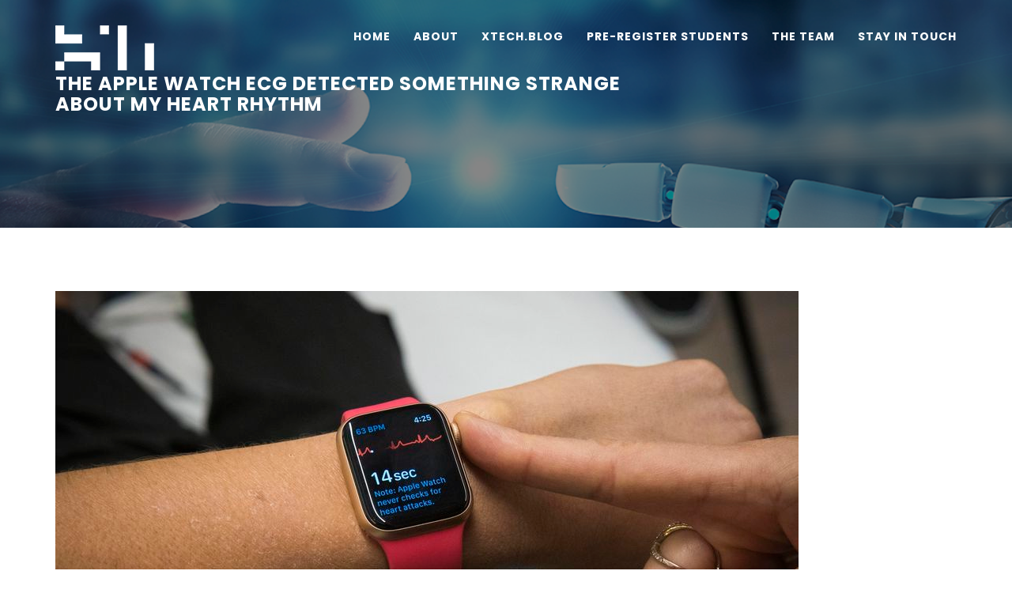

--- FILE ---
content_type: text/html; charset=UTF-8
request_url: https://xtechinstitute.com/2019/04/the-apple-watch-ecg-detected-something-strange-about-my-heart-rhythm/
body_size: 11675
content:

	<!DOCTYPE html>
<html lang="en-ZA"> 

<head>
	<!-- Meta UTF8 charset -->
	<meta charset="UTF-8">
	<meta name="viewport" content="width=device-width, initial-scale=1">
	<title>The Apple Watch ECG detected something strange about my heart rhythm &#8211; Xtech Institute</title>
<meta name='robots' content='max-image-preview:large' />
	<style>img:is([sizes="auto" i], [sizes^="auto," i]) { contain-intrinsic-size: 3000px 1500px }</style>
	<link rel='dns-prefetch' href='//fonts.googleapis.com' />
<link rel="alternate" type="application/rss+xml" title="Xtech Institute &raquo; Feed" href="https://xtechinstitute.com/feed/" />
<link rel="alternate" type="application/rss+xml" title="Xtech Institute &raquo; Comments Feed" href="https://xtechinstitute.com/comments/feed/" />
<script type="text/javascript">
/* <![CDATA[ */
window._wpemojiSettings = {"baseUrl":"https:\/\/s.w.org\/images\/core\/emoji\/16.0.1\/72x72\/","ext":".png","svgUrl":"https:\/\/s.w.org\/images\/core\/emoji\/16.0.1\/svg\/","svgExt":".svg","source":{"concatemoji":"https:\/\/xtechinstitute.com\/wp-includes\/js\/wp-emoji-release.min.js?ver=6.8.3"}};
/*! This file is auto-generated */
!function(s,n){var o,i,e;function c(e){try{var t={supportTests:e,timestamp:(new Date).valueOf()};sessionStorage.setItem(o,JSON.stringify(t))}catch(e){}}function p(e,t,n){e.clearRect(0,0,e.canvas.width,e.canvas.height),e.fillText(t,0,0);var t=new Uint32Array(e.getImageData(0,0,e.canvas.width,e.canvas.height).data),a=(e.clearRect(0,0,e.canvas.width,e.canvas.height),e.fillText(n,0,0),new Uint32Array(e.getImageData(0,0,e.canvas.width,e.canvas.height).data));return t.every(function(e,t){return e===a[t]})}function u(e,t){e.clearRect(0,0,e.canvas.width,e.canvas.height),e.fillText(t,0,0);for(var n=e.getImageData(16,16,1,1),a=0;a<n.data.length;a++)if(0!==n.data[a])return!1;return!0}function f(e,t,n,a){switch(t){case"flag":return n(e,"\ud83c\udff3\ufe0f\u200d\u26a7\ufe0f","\ud83c\udff3\ufe0f\u200b\u26a7\ufe0f")?!1:!n(e,"\ud83c\udde8\ud83c\uddf6","\ud83c\udde8\u200b\ud83c\uddf6")&&!n(e,"\ud83c\udff4\udb40\udc67\udb40\udc62\udb40\udc65\udb40\udc6e\udb40\udc67\udb40\udc7f","\ud83c\udff4\u200b\udb40\udc67\u200b\udb40\udc62\u200b\udb40\udc65\u200b\udb40\udc6e\u200b\udb40\udc67\u200b\udb40\udc7f");case"emoji":return!a(e,"\ud83e\udedf")}return!1}function g(e,t,n,a){var r="undefined"!=typeof WorkerGlobalScope&&self instanceof WorkerGlobalScope?new OffscreenCanvas(300,150):s.createElement("canvas"),o=r.getContext("2d",{willReadFrequently:!0}),i=(o.textBaseline="top",o.font="600 32px Arial",{});return e.forEach(function(e){i[e]=t(o,e,n,a)}),i}function t(e){var t=s.createElement("script");t.src=e,t.defer=!0,s.head.appendChild(t)}"undefined"!=typeof Promise&&(o="wpEmojiSettingsSupports",i=["flag","emoji"],n.supports={everything:!0,everythingExceptFlag:!0},e=new Promise(function(e){s.addEventListener("DOMContentLoaded",e,{once:!0})}),new Promise(function(t){var n=function(){try{var e=JSON.parse(sessionStorage.getItem(o));if("object"==typeof e&&"number"==typeof e.timestamp&&(new Date).valueOf()<e.timestamp+604800&&"object"==typeof e.supportTests)return e.supportTests}catch(e){}return null}();if(!n){if("undefined"!=typeof Worker&&"undefined"!=typeof OffscreenCanvas&&"undefined"!=typeof URL&&URL.createObjectURL&&"undefined"!=typeof Blob)try{var e="postMessage("+g.toString()+"("+[JSON.stringify(i),f.toString(),p.toString(),u.toString()].join(",")+"));",a=new Blob([e],{type:"text/javascript"}),r=new Worker(URL.createObjectURL(a),{name:"wpTestEmojiSupports"});return void(r.onmessage=function(e){c(n=e.data),r.terminate(),t(n)})}catch(e){}c(n=g(i,f,p,u))}t(n)}).then(function(e){for(var t in e)n.supports[t]=e[t],n.supports.everything=n.supports.everything&&n.supports[t],"flag"!==t&&(n.supports.everythingExceptFlag=n.supports.everythingExceptFlag&&n.supports[t]);n.supports.everythingExceptFlag=n.supports.everythingExceptFlag&&!n.supports.flag,n.DOMReady=!1,n.readyCallback=function(){n.DOMReady=!0}}).then(function(){return e}).then(function(){var e;n.supports.everything||(n.readyCallback(),(e=n.source||{}).concatemoji?t(e.concatemoji):e.wpemoji&&e.twemoji&&(t(e.twemoji),t(e.wpemoji)))}))}((window,document),window._wpemojiSettings);
/* ]]> */
</script>
<link rel='stylesheet' id='stripe-main-styles-css' href='https://xtechinstitute.com/wp-content/mu-plugins/vendor/godaddy/mwc-core/assets/css/stripe-settings.css' type='text/css' media='all' />
<style id='wp-emoji-styles-inline-css' type='text/css'>

	img.wp-smiley, img.emoji {
		display: inline !important;
		border: none !important;
		box-shadow: none !important;
		height: 1em !important;
		width: 1em !important;
		margin: 0 0.07em !important;
		vertical-align: -0.1em !important;
		background: none !important;
		padding: 0 !important;
	}
</style>
<link rel='stylesheet' id='wp-block-library-css' href='https://xtechinstitute.com/wp-content/plugins/gutenberg/build/styles/block-library/style.min.css?ver=22.4.1' type='text/css' media='all' />
<style id='classic-theme-styles-inline-css' type='text/css'>
.wp-block-button__link{background-color:#32373c;border-radius:9999px;box-shadow:none;color:#fff;font-size:1.125em;padding:calc(.667em + 2px) calc(1.333em + 2px);text-decoration:none}.wp-block-file__button{background:#32373c;color:#fff}.wp-block-accordion-heading{margin:0}.wp-block-accordion-heading__toggle{background-color:inherit!important;color:inherit!important}.wp-block-accordion-heading__toggle:not(:focus-visible){outline:none}.wp-block-accordion-heading__toggle:focus,.wp-block-accordion-heading__toggle:hover{background-color:inherit!important;border:none;box-shadow:none;color:inherit;padding:var(--wp--preset--spacing--20,1em) 0;text-decoration:none}.wp-block-accordion-heading__toggle:focus-visible{outline:auto;outline-offset:0}
</style>
<link rel='stylesheet' id='contact-form-7-css' href='https://xtechinstitute.com/wp-content/plugins/contact-form-7/includes/css/styles.css?ver=6.1.4' type='text/css' media='all' />
<style id='global-styles-inline-css' type='text/css'>
:root{--wp--preset--aspect-ratio--square: 1;--wp--preset--aspect-ratio--4-3: 4/3;--wp--preset--aspect-ratio--3-4: 3/4;--wp--preset--aspect-ratio--3-2: 3/2;--wp--preset--aspect-ratio--2-3: 2/3;--wp--preset--aspect-ratio--16-9: 16/9;--wp--preset--aspect-ratio--9-16: 9/16;--wp--preset--color--black: #000000;--wp--preset--color--cyan-bluish-gray: #abb8c3;--wp--preset--color--white: #ffffff;--wp--preset--color--pale-pink: #f78da7;--wp--preset--color--vivid-red: #cf2e2e;--wp--preset--color--luminous-vivid-orange: #ff6900;--wp--preset--color--luminous-vivid-amber: #fcb900;--wp--preset--color--light-green-cyan: #7bdcb5;--wp--preset--color--vivid-green-cyan: #00d084;--wp--preset--color--pale-cyan-blue: #8ed1fc;--wp--preset--color--vivid-cyan-blue: #0693e3;--wp--preset--color--vivid-purple: #9b51e0;--wp--preset--gradient--vivid-cyan-blue-to-vivid-purple: linear-gradient(135deg,rgb(6,147,227) 0%,rgb(155,81,224) 100%);--wp--preset--gradient--light-green-cyan-to-vivid-green-cyan: linear-gradient(135deg,rgb(122,220,180) 0%,rgb(0,208,130) 100%);--wp--preset--gradient--luminous-vivid-amber-to-luminous-vivid-orange: linear-gradient(135deg,rgb(252,185,0) 0%,rgb(255,105,0) 100%);--wp--preset--gradient--luminous-vivid-orange-to-vivid-red: linear-gradient(135deg,rgb(255,105,0) 0%,rgb(207,46,46) 100%);--wp--preset--gradient--very-light-gray-to-cyan-bluish-gray: linear-gradient(135deg,rgb(238,238,238) 0%,rgb(169,184,195) 100%);--wp--preset--gradient--cool-to-warm-spectrum: linear-gradient(135deg,rgb(74,234,220) 0%,rgb(151,120,209) 20%,rgb(207,42,186) 40%,rgb(238,44,130) 60%,rgb(251,105,98) 80%,rgb(254,248,76) 100%);--wp--preset--gradient--blush-light-purple: linear-gradient(135deg,rgb(255,206,236) 0%,rgb(152,150,240) 100%);--wp--preset--gradient--blush-bordeaux: linear-gradient(135deg,rgb(254,205,165) 0%,rgb(254,45,45) 50%,rgb(107,0,62) 100%);--wp--preset--gradient--luminous-dusk: linear-gradient(135deg,rgb(255,203,112) 0%,rgb(199,81,192) 50%,rgb(65,88,208) 100%);--wp--preset--gradient--pale-ocean: linear-gradient(135deg,rgb(255,245,203) 0%,rgb(182,227,212) 50%,rgb(51,167,181) 100%);--wp--preset--gradient--electric-grass: linear-gradient(135deg,rgb(202,248,128) 0%,rgb(113,206,126) 100%);--wp--preset--gradient--midnight: linear-gradient(135deg,rgb(2,3,129) 0%,rgb(40,116,252) 100%);--wp--preset--font-size--small: 13px;--wp--preset--font-size--medium: 20px;--wp--preset--font-size--large: 36px;--wp--preset--font-size--x-large: 42px;--wp--preset--spacing--20: 0.44rem;--wp--preset--spacing--30: 0.67rem;--wp--preset--spacing--40: 1rem;--wp--preset--spacing--50: 1.5rem;--wp--preset--spacing--60: 2.25rem;--wp--preset--spacing--70: 3.38rem;--wp--preset--spacing--80: 5.06rem;--wp--preset--shadow--natural: 6px 6px 9px rgba(0, 0, 0, 0.2);--wp--preset--shadow--deep: 12px 12px 50px rgba(0, 0, 0, 0.4);--wp--preset--shadow--sharp: 6px 6px 0px rgba(0, 0, 0, 0.2);--wp--preset--shadow--outlined: 6px 6px 0px -3px rgb(255, 255, 255), 6px 6px rgb(0, 0, 0);--wp--preset--shadow--crisp: 6px 6px 0px rgb(0, 0, 0);}:where(body) { margin: 0; }:where(.is-layout-flex){gap: 0.5em;}:where(.is-layout-grid){gap: 0.5em;}body .is-layout-flex{display: flex;}.is-layout-flex{flex-wrap: wrap;align-items: center;}.is-layout-flex > :is(*, div){margin: 0;}body .is-layout-grid{display: grid;}.is-layout-grid > :is(*, div){margin: 0;}body{padding-top: 0px;padding-right: 0px;padding-bottom: 0px;padding-left: 0px;}a:where(:not(.wp-element-button)){text-decoration: underline;}:root :where(.wp-element-button, .wp-block-button__link){background-color: #32373c;border-width: 0;color: #fff;font-family: inherit;font-size: inherit;font-style: inherit;font-weight: inherit;letter-spacing: inherit;line-height: inherit;padding-top: calc(0.667em + 2px);padding-right: calc(1.333em + 2px);padding-bottom: calc(0.667em + 2px);padding-left: calc(1.333em + 2px);text-decoration: none;text-transform: inherit;}.has-black-color{color: var(--wp--preset--color--black) !important;}.has-cyan-bluish-gray-color{color: var(--wp--preset--color--cyan-bluish-gray) !important;}.has-white-color{color: var(--wp--preset--color--white) !important;}.has-pale-pink-color{color: var(--wp--preset--color--pale-pink) !important;}.has-vivid-red-color{color: var(--wp--preset--color--vivid-red) !important;}.has-luminous-vivid-orange-color{color: var(--wp--preset--color--luminous-vivid-orange) !important;}.has-luminous-vivid-amber-color{color: var(--wp--preset--color--luminous-vivid-amber) !important;}.has-light-green-cyan-color{color: var(--wp--preset--color--light-green-cyan) !important;}.has-vivid-green-cyan-color{color: var(--wp--preset--color--vivid-green-cyan) !important;}.has-pale-cyan-blue-color{color: var(--wp--preset--color--pale-cyan-blue) !important;}.has-vivid-cyan-blue-color{color: var(--wp--preset--color--vivid-cyan-blue) !important;}.has-vivid-purple-color{color: var(--wp--preset--color--vivid-purple) !important;}.has-black-background-color{background-color: var(--wp--preset--color--black) !important;}.has-cyan-bluish-gray-background-color{background-color: var(--wp--preset--color--cyan-bluish-gray) !important;}.has-white-background-color{background-color: var(--wp--preset--color--white) !important;}.has-pale-pink-background-color{background-color: var(--wp--preset--color--pale-pink) !important;}.has-vivid-red-background-color{background-color: var(--wp--preset--color--vivid-red) !important;}.has-luminous-vivid-orange-background-color{background-color: var(--wp--preset--color--luminous-vivid-orange) !important;}.has-luminous-vivid-amber-background-color{background-color: var(--wp--preset--color--luminous-vivid-amber) !important;}.has-light-green-cyan-background-color{background-color: var(--wp--preset--color--light-green-cyan) !important;}.has-vivid-green-cyan-background-color{background-color: var(--wp--preset--color--vivid-green-cyan) !important;}.has-pale-cyan-blue-background-color{background-color: var(--wp--preset--color--pale-cyan-blue) !important;}.has-vivid-cyan-blue-background-color{background-color: var(--wp--preset--color--vivid-cyan-blue) !important;}.has-vivid-purple-background-color{background-color: var(--wp--preset--color--vivid-purple) !important;}.has-black-border-color{border-color: var(--wp--preset--color--black) !important;}.has-cyan-bluish-gray-border-color{border-color: var(--wp--preset--color--cyan-bluish-gray) !important;}.has-white-border-color{border-color: var(--wp--preset--color--white) !important;}.has-pale-pink-border-color{border-color: var(--wp--preset--color--pale-pink) !important;}.has-vivid-red-border-color{border-color: var(--wp--preset--color--vivid-red) !important;}.has-luminous-vivid-orange-border-color{border-color: var(--wp--preset--color--luminous-vivid-orange) !important;}.has-luminous-vivid-amber-border-color{border-color: var(--wp--preset--color--luminous-vivid-amber) !important;}.has-light-green-cyan-border-color{border-color: var(--wp--preset--color--light-green-cyan) !important;}.has-vivid-green-cyan-border-color{border-color: var(--wp--preset--color--vivid-green-cyan) !important;}.has-pale-cyan-blue-border-color{border-color: var(--wp--preset--color--pale-cyan-blue) !important;}.has-vivid-cyan-blue-border-color{border-color: var(--wp--preset--color--vivid-cyan-blue) !important;}.has-vivid-purple-border-color{border-color: var(--wp--preset--color--vivid-purple) !important;}.has-vivid-cyan-blue-to-vivid-purple-gradient-background{background: var(--wp--preset--gradient--vivid-cyan-blue-to-vivid-purple) !important;}.has-light-green-cyan-to-vivid-green-cyan-gradient-background{background: var(--wp--preset--gradient--light-green-cyan-to-vivid-green-cyan) !important;}.has-luminous-vivid-amber-to-luminous-vivid-orange-gradient-background{background: var(--wp--preset--gradient--luminous-vivid-amber-to-luminous-vivid-orange) !important;}.has-luminous-vivid-orange-to-vivid-red-gradient-background{background: var(--wp--preset--gradient--luminous-vivid-orange-to-vivid-red) !important;}.has-very-light-gray-to-cyan-bluish-gray-gradient-background{background: var(--wp--preset--gradient--very-light-gray-to-cyan-bluish-gray) !important;}.has-cool-to-warm-spectrum-gradient-background{background: var(--wp--preset--gradient--cool-to-warm-spectrum) !important;}.has-blush-light-purple-gradient-background{background: var(--wp--preset--gradient--blush-light-purple) !important;}.has-blush-bordeaux-gradient-background{background: var(--wp--preset--gradient--blush-bordeaux) !important;}.has-luminous-dusk-gradient-background{background: var(--wp--preset--gradient--luminous-dusk) !important;}.has-pale-ocean-gradient-background{background: var(--wp--preset--gradient--pale-ocean) !important;}.has-electric-grass-gradient-background{background: var(--wp--preset--gradient--electric-grass) !important;}.has-midnight-gradient-background{background: var(--wp--preset--gradient--midnight) !important;}.has-small-font-size{font-size: var(--wp--preset--font-size--small) !important;}.has-medium-font-size{font-size: var(--wp--preset--font-size--medium) !important;}.has-large-font-size{font-size: var(--wp--preset--font-size--large) !important;}.has-x-large-font-size{font-size: var(--wp--preset--font-size--x-large) !important;}
:where(.wp-block-columns.is-layout-flex){gap: 2em;}:where(.wp-block-columns.is-layout-grid){gap: 2em;}
:root :where(.wp-block-pullquote){font-size: 1.5em;line-height: 1.6;}
:where(.wp-block-post-template.is-layout-flex){gap: 1.25em;}:where(.wp-block-post-template.is-layout-grid){gap: 1.25em;}
:where(.wp-block-term-template.is-layout-flex){gap: 1.25em;}:where(.wp-block-term-template.is-layout-grid){gap: 1.25em;}
</style>
<link rel='stylesheet' id='rs-plugin-settings-css' href='https://xtechinstitute.com/wp-content/plugins/revolution_slider/public/assets/css/settings.css?ver=5.4.8' type='text/css' media='all' />
<style id='rs-plugin-settings-inline-css' type='text/css'>
#rs-demo-id {}
</style>
<link rel='stylesheet' id='woocommerce-layout-css' href='https://xtechinstitute.com/wp-content/plugins/woocommerce/assets/css/woocommerce-layout.css?ver=10.4.3' type='text/css' media='all' />
<link rel='stylesheet' id='woocommerce-smallscreen-css' href='https://xtechinstitute.com/wp-content/plugins/woocommerce/assets/css/woocommerce-smallscreen.css?ver=10.4.3' type='text/css' media='only screen and (max-width: 768px)' />
<link rel='stylesheet' id='woocommerce-general-css' href='https://xtechinstitute.com/wp-content/plugins/woocommerce/assets/css/woocommerce.css?ver=10.4.3' type='text/css' media='all' />
<style id='woocommerce-inline-inline-css' type='text/css'>
.woocommerce form .form-row .required { visibility: visible; }
</style>
<link rel='stylesheet' id='bootstrap-css' href='https://xtechinstitute.com/wp-content/themes/nt-blue/css/bootstrap.min.css?ver=1.0' type='text/css' media='all' />
<link rel='stylesheet' id='magnific-popup-css' href='https://xtechinstitute.com/wp-content/themes/nt-blue/css/magnific-popup.css?ver=1.0' type='text/css' media='all' />
<link rel='stylesheet' id='animate-css' href='https://xtechinstitute.com/wp-content/themes/nt-blue/css/animate.css?ver=1.0' type='text/css' media='all' />
<link rel='stylesheet' id='meanmenu-css' href='https://xtechinstitute.com/wp-content/themes/nt-blue/css/meanmenu.css?ver=1.0' type='text/css' media='all' />
<link rel='stylesheet' id='font-awesome-css' href='https://xtechinstitute.com/wp-content/plugins/js_composer/assets/lib/bower/font-awesome/css/font-awesome.min.css?ver=6.0.5' type='text/css' media='all' />
<link rel='stylesheet' id='icofont-css' href='https://xtechinstitute.com/wp-content/themes/nt-blue/css/icofont.css?ver=1.0' type='text/css' media='all' />
<link rel='stylesheet' id='owl.carousel-css' href='https://xtechinstitute.com/wp-content/themes/nt-blue/css/owl.carousel.css?ver=1.0' type='text/css' media='all' />
<link rel='stylesheet' id='YTPlayer-css' href='https://xtechinstitute.com/wp-content/themes/nt-blue/css/YTPlayer.css?ver=1.0' type='text/css' media='all' />
<link rel='stylesheet' id='mailchimp-css' href='https://xtechinstitute.com/wp-content/themes/nt-blue/css/mailchimp.css?ver=1.0' type='text/css' media='all' />
<link rel='stylesheet' id='nt-blue-main-css' href='https://xtechinstitute.com/wp-content/themes/nt-blue/css/style.css?ver=1.0' type='text/css' media='all' />
<link rel='stylesheet' id='nt-blue-responsive-css' href='https://xtechinstitute.com/wp-content/themes/nt-blue/css/responsive.css?ver=1.0' type='text/css' media='all' />
<link rel='stylesheet' id='nt-blue-vc-css' href='https://xtechinstitute.com/wp-content/themes/nt-blue/css/framework-visual-composer.css?ver=1.0' type='text/css' media='all' />
<link rel='stylesheet' id='nt-blue-custom-flexslider-css' href='https://xtechinstitute.com/wp-content/themes/nt-blue/css/framework-flexslider.css?ver=1.0' type='text/css' media='all' />
<link rel='stylesheet' id='nt-blue-wordpress-css' href='https://xtechinstitute.com/wp-content/themes/nt-blue/css/framework-wordpress.css?ver=1.0' type='text/css' media='all' />
<link rel='stylesheet' id='nt-blue-update-css' href='https://xtechinstitute.com/wp-content/themes/nt-blue/css/framework-update.css?ver=1.0' type='text/css' media='all' />
<link rel='stylesheet' id='nt-blue-extra-css' href='https://xtechinstitute.com/wp-content/themes/nt-blue/css/framework-extra-style.css?ver=1.0' type='text/css' media='all' />
<link rel='stylesheet' id='nt-blue-woocommerce-css' href='https://xtechinstitute.com/wp-content/themes/nt-blue/css/framework-woocommerce.css?ver=1.0' type='text/css' media='all' />
<link rel='stylesheet' id='nt-blue-fonts-load-css' href='//fonts.googleapis.com/css?family=Poppins%3A300%2C400%2C500%2C700&#038;subset=latin%2Clatin-ext&#038;ver=1.0.0' type='text/css' media='all' />
<link rel='stylesheet' id='nt-blue-custom-style-css' href='https://xtechinstitute.com/wp-content/themes/nt-blue/css/framework-custom-style.css?ver=1.0' type='text/css' media='all' />
<style id='nt-blue-custom-style-inline-css' type='text/css'>
body.error404 .index .searchform input[type="submit"], body.search article .searchform input[type="submit"], #widget-area #searchform #searchsubmit, .pager li > span, .pager li > a, .error404 .index .searchform input[type="submit"], .bg-color, .btn-custom, input[type="button"], input[type="submit"], input[type="reset"], button, .carousel-slider .slick-prev:hover, .carousel-slider .slick-next:hover, #navigation_mobile .dropdown-menu, #navigation_mobile .nav-menu-links, #header .header-content .btn-play, #header .header-content .header-form .background-color, #sub-header, .bg-color .affa-tbl-prc .btn-custom, .bg-color .affa-tbl-prc .btn-custom.btn-blue, .affa-tbl-prc .tbl-prc-col .tbl-prc-badge, .affa-tbl-prc .tbl-prc-col .tbl-prc-heading .tbl-prc-price, .affa-map .btn-collapse { background-color:d; }

	#widget-area .widget ul li a:hover, .flex-direction-nav a, .entry-title a:hover, .entry-meta a:hover, .dropdown-menu > li > a:focus, .dropdown-menu > li > a:hover, a, a:visited, .list-icon ul li .fa, .post-heading-left h2 strong, #navigation_affix .nav > li > a:hover, .affa-feature-icon .fa, .affa-feature-icon-left .fa, .affa-feature-icon-right .fa, #footer .copyright-txt a:hover, .affa-faq-link { color:d; }

	input[type="color"]:focus, input[type="date"]:focus, input[type="datetime"]:focus, input[type="datetime-local"]:focus, input[type="email"]:focus, input[type="month"]:focus, input[type="number"]:focus, input[type="password"]:focus, .ie input[type="range"]:focus, .ie9 input[type="range"]:focus, input[type="search"]:focus, input[type="tel"]:focus, input[type="text"]:focus, input[type="time"]:focus, input[type="url"]:focus, input[type="week"]:focus, select:focus, textarea:focus { border-color:d; }

	.carousel-slider .slick-dots li button:hover, .carousel-slider .slick-dots li.slick-active button { background:d; }
	.affa-map .map-overlay { background-color: rgba(13, 0, 0, 0.8); }

	#header .nav > li.menu-btn > a, #navigation_affix .nav > li.menu-btn > a { background:d !important; }

	#navigation_affix .nav > li.active > a { color:d; border-top-color:d;}

	body.error404 .index .searchform input[type="submit"]:hover, body.search article .searchform input[type="submit"]:hover, .btn-custom:hover, input[type="button"]:hover, input[type="submit"]:hover, input[type="reset"]:hover, button:hover, #navigation_mobile .nav-menu-button, .bg-dark .btn-custom:hover, .bg-img .btn-custom:hover, .affa-map .btn-collapse:hover { background-color: 0c0000;}

	#header .nav > li.menu-btn > a:hover, #navigation_affix .nav > li.menu-btn > a:hover, #header .nav > li.menu-btn.active > a, #navigation_affix .nav > li.menu-btn.active > a { background: 0c0000 !important;}
  .welcome_text_area .price {color:d!important}
  .default-version .mainmenu ul#nav li a:hover, .default-version .mainmenu ul#nav li.current_page_item a {color:d!important}
  .welcome_text_area a ,.default-version .welcome_area::after{background-color:d!important}
  .single_about_part:hover{border-color:d!important}
  .welcome_text_area a:hover, .welcome_text_area a:focus,.section_heading h2 strong,.single_about_part i,.single_benifits.active h4{
    color:d!important;
  }
  .single_benifits.active .icon_box {
    color: #fff;
    background-color:d;
    border-right-color:d;
}
.single_benifits.active {
    border-color:d;
}
.special_area_description,.our_product_area .owl-dot.active ,.testimonial_area .owl-dot.active{
    background-color: d;
}
.special_area_description a:hover, .special_area_description a:focus,.single_product_info h4 a,.compare a,.add_to_cart_button a,.favourite a,.testimonial_author_name h5{
    color: d;
}
.compare > a:focus, .add_to_cart_button > a:focus, .favourite > a:focus, .compare > a:hover, .favourite > a:hover, .add_to_cart_button > a:hover{
  background-color: d;
  color:#ffffff!important;
}
.single_price_plan .price h4 {
    border-color:d;
    color:d;
  }
  .single_price_plan .button > a {
    background-color: d;
    border-color: d;
    color: #fff;
}
.single_price_plan .button > a:hover, .single_price_plan .button > a:focus {
    color: d;
    border-color: d;
    background-color: transparent;
}
.single_advisor_profile:hover .advisor_thumb > img {
    border-color: d;
}
.single_advisor_details_info h4{
    color: d;
}
.wpb-js-composer .vc_tta-color-sky.vc_tta-style-outline .vc_tta-panel.vc_active .vc_tta-panel-heading,.call_to_action_text > a:hover{
  border-color: d!important;
}
.wpb-js-composer .vc_tta-color-sky.vc_tta-style-outline .vc_tta-panel .vc_tta-panel-body, .wpb-js-composer .vc_tta-color-sky.vc_tta-style-outline .vc_tta-panel .vc_tta-panel-body::after, .wpb-js-composer .vc_tta-color-sky.vc_tta-style-outline .vc_tta-panel .vc_tta-panel-body::before{
  border-color: d!important;
}
.vc_tta-panel.vc_active .vc_tta-panel-title a {
    background:d!important;
    color: #ffffff!important;
}
a:hover, a:focus,.footer_bottom p i {
  color: d!important;
}
#mc_embed_signup .button,.download_app,.call_to_action_text .btn-default{
  background-color:d;
}
.contact_input_area input.btn-default:hover {
    background-color:d;
    border-color: d!important;
}
.contact_input_area .form-group input:focus, .contact_input_area .form-group textarea:focus {
    border-color: d;
}
.call_to_action_text .like,#widget-area #searchform input#searchsubmit {
    background-color:d;
}
.footer_social_area a:hover {
    background-color:d;
    border-color: d;
    color:#fff!important;
}
.sticky .mainmenu ul#nav li.active a, .sticky .mainmenu ul#nav li:hover a{
  color:d;
}
.welcome_area a:hover, .welcome_area.static-image-version a:focus{
  color:d;
  background-color:#fff!important;
}
	.nt-logo img{ width:125px !important; }.nt-logo img{ height:57px !important; }.main_header_area.sticky{background-color:#000000;}.sticky .mainmenu ul#nav li a{color:#ffffff;}.sticky .mainmenu ul#nav li.active a, .sticky .mainmenu ul#nav li:hover a{color:#b2b2b2;}@media only screen and (max-width: 767px) and (min-width: 320px){}.index-header {background: transparent url( https://xtechinstitute.com/wp-content/uploads/2019/02/man-and-robot-hand_SM.jpg)no-repeat fixed center top / cover!important; }.blog .index-header .template-overlay{display: none !important; }.blog .index-header { min-height: 65vh !important; max-height: 100%; }.blog .index-header .template-cover-text .uppercase{font-size: 34px !important; }.blog .index-header .template-cover-text .uppercase{margin-bottom: 10px!important; }.blog .index-header .template-cover-text .cover-text-sublead{font-size: 19px !important; }.single .index-header .uppercase{font-size: 24px; }.single .index-header {min-height: 0vh !important; }@media (max-width: 768px){ .single .index-header {height:50vh!important;} .single .index-header .uppercase {font-size: 42px!important;}}@media (min-width: 768px){
			.single .template-cover-text{
				padding-top: 0px !important;
			}
		}.archive .index-header .uppercase{font-size: 65px; }.archive .index-header {min-height: 0vh !important; }@media (max-width: 768px){ .archive .index-header {height:50vh!important;} .archive .index-header .uppercase {font-size: 42px!important;}}@media (min-width: 768px){
			.archive .template-cover-text{
				padding-top: 0px !important;
			}
		}.error404 .index-header .uppercase{font-size: 0px; }.error404 .index-header {min-height: 50vh !important; }@media (max-width: 768px){ .error404 .index-header {height:50vh!important;} .error404 .index-header .uppercase {font-size: 42px!important;}}@media (min-width: 768px){
			.error404 .template-cover-text{
				padding-top: 0px !important;
			}
		}.search .index-header .uppercase{font-size: 0px; }.search .index-header {min-height: 0vh !important; }@media (max-width: 768px){ .search .index-header {height:50vh!important;} .search .index-header .uppercase {font-size: 42px!important;}}@media (min-width: 768px){
			.search .template-cover-text{
				padding-top: 0px !important;
			}
		}.breadcrubms{font-size: 0px; }.footer-top.nt-theme-widgetize-footer{ padding-top: 40px 0!important; padding-bottom: 40px 0!important; }footer .footer_copywrite_area{ padding-top: 30px 0!important; padding-bottom:30px 0!important; }body{}body h1{}body h2{}body h3{}body h4{}body h5{}body h6{}
</style>
<link rel='stylesheet' id='nt-blue-style-css' href='https://xtechinstitute.com/wp-content/themes/nt-blue/style.css?ver=6.8.3' type='text/css' media='all' />
<!--[if lt IE 9]>
<link rel='stylesheet' id='vc_lte_ie9-css' href='https://xtechinstitute.com/wp-content/plugins/js_composer/assets/css/vc_lte_ie9.min.css?ver=6.0.5' type='text/css' media='screen' />
<![endif]-->
<!--n2css--><!--n2js--><script type="text/javascript" src="https://xtechinstitute.com/wp-includes/js/jquery/jquery.min.js?ver=3.7.1" id="jquery-core-js"></script>
<script type="text/javascript" src="https://xtechinstitute.com/wp-includes/js/jquery/jquery-migrate.min.js?ver=3.4.1" id="jquery-migrate-js"></script>
<script type="text/javascript" src="https://xtechinstitute.com/wp-content/plugins/revolution_slider/public/assets/js/jquery.themepunch.tools.min.js?ver=5.4.8" id="tp-tools-js"></script>
<script type="text/javascript" src="https://xtechinstitute.com/wp-content/plugins/revolution_slider/public/assets/js/jquery.themepunch.revolution.min.js?ver=5.4.8" id="revmin-js"></script>
<script type="text/javascript" src="https://xtechinstitute.com/wp-content/plugins/woocommerce/assets/js/jquery-blockui/jquery.blockUI.min.js?ver=2.7.0-wc.10.4.3" id="wc-jquery-blockui-js" data-wp-strategy="defer"></script>
<script type="text/javascript" id="wc-add-to-cart-js-extra">
/* <![CDATA[ */
var wc_add_to_cart_params = {"ajax_url":"\/wp-admin\/admin-ajax.php","wc_ajax_url":"\/?wc-ajax=%%endpoint%%","i18n_view_cart":"View basket","cart_url":"https:\/\/xtechinstitute.com","is_cart":"","cart_redirect_after_add":"no"};
/* ]]> */
</script>
<script type="text/javascript" src="https://xtechinstitute.com/wp-content/plugins/woocommerce/assets/js/frontend/add-to-cart.min.js?ver=10.4.3" id="wc-add-to-cart-js" data-wp-strategy="defer"></script>
<script type="text/javascript" src="https://xtechinstitute.com/wp-content/plugins/woocommerce/assets/js/js-cookie/js.cookie.min.js?ver=2.1.4-wc.10.4.3" id="wc-js-cookie-js" defer="defer" data-wp-strategy="defer"></script>
<script type="text/javascript" id="woocommerce-js-extra">
/* <![CDATA[ */
var woocommerce_params = {"ajax_url":"\/wp-admin\/admin-ajax.php","wc_ajax_url":"\/?wc-ajax=%%endpoint%%","i18n_password_show":"Show password","i18n_password_hide":"Hide password"};
/* ]]> */
</script>
<script type="text/javascript" src="https://xtechinstitute.com/wp-content/plugins/woocommerce/assets/js/frontend/woocommerce.min.js?ver=10.4.3" id="woocommerce-js" defer="defer" data-wp-strategy="defer"></script>
<script type="text/javascript" src="https://xtechinstitute.com/wp-content/plugins/js_composer/assets/js/vendors/woocommerce-add-to-cart.js?ver=6.0.5" id="vc_woocommerce-add-to-cart-js-js"></script>
<!--[if lt IE 9]>
<script type="text/javascript" src="https://xtechinstitute.com/wp-content/themes/nt-blue/js/html5shiv.js?ver=3.7.3" id="html5shiv-js"></script>
<![endif]-->
<!--[if lt IE 9]>
<script type="text/javascript" src="https://xtechinstitute.com/wp-content/themes/nt-blue/js/modernizr.min.js?ver=2.7.1" id="modernizr-js"></script>
<![endif]-->
<!--[if lt IE 9]>
<script type="text/javascript" src="https://xtechinstitute.com/wp-content/themes/nt-blue/js/respond.min.js?ver=1.4.2" id="respond-js"></script>
<![endif]-->
<link rel="https://api.w.org/" href="https://xtechinstitute.com/wp-json/" /><link rel="alternate" title="JSON" type="application/json" href="https://xtechinstitute.com/wp-json/wp/v2/posts/675" /><link rel="EditURI" type="application/rsd+xml" title="RSD" href="https://xtechinstitute.com/xmlrpc.php?rsd" />
<link rel="canonical" href="https://xtechinstitute.com/2019/04/the-apple-watch-ecg-detected-something-strange-about-my-heart-rhythm/" />
<link rel='shortlink' href='https://xtechinstitute.com/?p=675' />
<link rel="alternate" title="oEmbed (JSON)" type="application/json+oembed" href="https://xtechinstitute.com/wp-json/oembed/1.0/embed?url=https%3A%2F%2Fxtechinstitute.com%2F2019%2F04%2Fthe-apple-watch-ecg-detected-something-strange-about-my-heart-rhythm%2F" />
<link rel="alternate" title="oEmbed (XML)" type="text/xml+oembed" href="https://xtechinstitute.com/wp-json/oembed/1.0/embed?url=https%3A%2F%2Fxtechinstitute.com%2F2019%2F04%2Fthe-apple-watch-ecg-detected-something-strange-about-my-heart-rhythm%2F&#038;format=xml" />
	<noscript><style>.woocommerce-product-gallery{ opacity: 1 !important; }</style></noscript>
	<meta name="generator" content="Powered by WPBakery Page Builder - drag and drop page builder for WordPress."/>
<meta name="generator" content="Powered by Slider Revolution 5.4.8 - responsive, Mobile-Friendly Slider Plugin for WordPress with comfortable drag and drop interface." />
<link rel="icon" href="https://xtechinstitute.com/wp-content/uploads/2019/02/cropped-logo2_SM-1-32x32.png" sizes="32x32" />
<link rel="icon" href="https://xtechinstitute.com/wp-content/uploads/2019/02/cropped-logo2_SM-1-192x192.png" sizes="192x192" />
<link rel="apple-touch-icon" href="https://xtechinstitute.com/wp-content/uploads/2019/02/cropped-logo2_SM-1-180x180.png" />
<meta name="msapplication-TileImage" content="https://xtechinstitute.com/wp-content/uploads/2019/02/cropped-logo2_SM-1-270x270.png" />
<script type="text/javascript">function setREVStartSize(e){									
						try{ e.c=jQuery(e.c);var i=jQuery(window).width(),t=9999,r=0,n=0,l=0,f=0,s=0,h=0;
							if(e.responsiveLevels&&(jQuery.each(e.responsiveLevels,function(e,f){f>i&&(t=r=f,l=e),i>f&&f>r&&(r=f,n=e)}),t>r&&(l=n)),f=e.gridheight[l]||e.gridheight[0]||e.gridheight,s=e.gridwidth[l]||e.gridwidth[0]||e.gridwidth,h=i/s,h=h>1?1:h,f=Math.round(h*f),"fullscreen"==e.sliderLayout){var u=(e.c.width(),jQuery(window).height());if(void 0!=e.fullScreenOffsetContainer){var c=e.fullScreenOffsetContainer.split(",");if (c) jQuery.each(c,function(e,i){u=jQuery(i).length>0?u-jQuery(i).outerHeight(!0):u}),e.fullScreenOffset.split("%").length>1&&void 0!=e.fullScreenOffset&&e.fullScreenOffset.length>0?u-=jQuery(window).height()*parseInt(e.fullScreenOffset,0)/100:void 0!=e.fullScreenOffset&&e.fullScreenOffset.length>0&&(u-=parseInt(e.fullScreenOffset,0))}f=u}else void 0!=e.minHeight&&f<e.minHeight&&(f=e.minHeight);e.c.closest(".rev_slider_wrapper").css({height:f})					
						}catch(d){console.log("Failure at Presize of Slider:"+d)}						
					};</script>
		<style type="text/css" id="wp-custom-css">
			.vc_row iframe { width: 100% !important;}
.index-header .template-overlay {
    background: rgba(0, 0, 0, 0.48) !important;
}

.table { position: relative !important;}		</style>
		<noscript><style> .wpb_animate_when_almost_visible { opacity: 1; }</style></noscript></head>

	<!-- BODY START=========== -->
	<body class="wp-singular post-template-default single single-post postid-675 single-format-standard wp-theme-nt-blue theme-nt-blue woocommerce-no-js default-skin ninetheme-theme-name-NT Blue theme-version-1.2.9 wpb-js-composer js-comp-ver-6.0.5 vc_responsive">

		    <!-- ::::::::::::::::::::::::::: Header Start ::::::::::::::::::::::::::: -->
    <header class="header_area nt-theme-header">
        <!-- Main Header Area Start -->
        <div class="main_header_area animated">
            <div class="container">
                <div class="row">

				
                    <div class="col-sm-2 col-xs-9">
                        <!-- Logo Area:: For better view in all device please use logo image max-width 70px -->
						
				
				
			
				<div class="logo_area">
					<a href="https://xtechinstitute.com/" class="img-logo nt-logo">
						<img class="img-responsive" src="https://xtechinstitute.com/wp-content/uploads/2019/02/logo2_SM_125.png" alt="Logo">
					</a>
				</div> <!-- Your Logo -->

			
		
	
                    </div>

				
                    <div class="col-sm-10 col-xs-12">

						
		<div class="main_menu_area nt-theme-menu">
			<div class="mainmenu">
				<nav>

					<ul id="nav" class="primary-menu"><li id="menu-item-456" class="menu-item menu-item-type-custom menu-item-object-custom menu-item-home menu-item-456"><a title="Home" href="https://xtechinstitute.com/">Home</a></li>
<li id="menu-item-386" class="menu-item menu-item-type-post_type menu-item-object-page menu-item-386"><a title="About" href="https://xtechinstitute.com/about/">About</a></li>
<li id="menu-item-626" class="menu-item menu-item-type-post_type menu-item-object-page current_page_parent menu-item-626"><a title="Xtech.Blog" href="https://xtechinstitute.com/xtech-blog/">Xtech.Blog</a></li>
<li id="menu-item-552" class="menu-item menu-item-type-post_type menu-item-object-page menu-item-552"><a title="Pre-Register Students" href="https://xtechinstitute.com/students/">Pre-Register Students</a></li>
<li id="menu-item-391" class="menu-item menu-item-type-post_type menu-item-object-page menu-item-391"><a title="The Team" href="https://xtechinstitute.com/the-team/">The Team</a></li>
<li id="menu-item-384" class="menu-item menu-item-type-post_type menu-item-object-page menu-item-384"><a title="Stay In Touch" href="https://xtechinstitute.com/newsletter/">Stay In Touch</a></li>
</ul>
				</nav>
			</div>
		</div>

	
                    </div>
					
				
                </div>
            </div>
        </div>
        <!-- Main Header Area End -->
    </header>
	<div class="template-cover template-cover-style-2 js-full-height-off section-class-scroll index-header">

		<div class="template-overlay"></div>

		<div class="template-cover-text">
			<div class="container">
				<div class="row">
					<div class="col-md-8 center">
						<div class="template-cover-intro">

															<h2 class="uppercase lead-heading">The Apple Watch ECG detected something strange about my heart rhythm</h2>
							
																								<p class="breadcrubms"> <span property="itemListElement" typeof="ListItem"><a property="item" typeof="WebPage" title="Go to Xtech Institute." href="https://xtechinstitute.com" class="home" ><span property="name">Xtech Institute</span></a><meta property="position" content="1"></span> &gt; <span property="itemListElement" typeof="ListItem"><a property="item" typeof="WebPage" title="Go to Blog." href="https://xtechinstitute.com/xtech-blog/" class="post-root post post-post" ><span property="name">Blog</span></a><meta property="position" content="2"></span> &gt; <span property="itemListElement" typeof="ListItem"><a property="item" typeof="WebPage" title="Go to the Latest News Category archives." href="https://xtechinstitute.com/category/latest-news/" class="taxonomy category" ><span property="name">Latest News</span></a><meta property="position" content="3"></span> &gt; <span property="itemListElement" typeof="ListItem"><span property="name" class="post post-post current-item">The Apple Watch ECG detected something strange about my heart rhythm</span><meta property="url" content="https://xtechinstitute.com/2019/04/the-apple-watch-ecg-detected-something-strange-about-my-heart-rhythm/"><meta property="position" content="4"></span></p>
															
						</div>
					</div>
				</div>
			</div>	
		</div>
	</div>

	<section id="blog">
		<div class="container has-margin-bottom">
			<div class="row">
				<div class="col-md-12-off has-margin-bottom-off">

				<!-- right sidebar -->
								<div class="col-xs-12 full-width-index v">
				
					
<article id="post-675" class="post-675 post type-post status-publish format-standard has-post-thumbnail hentry category-latest-news tag-ai tag-apple tag-apple-watch tag-futurism tag-mobile tag-smart-watch tag-technology">
	
			<div class="article-img">
			<img width="940" height="706" src="https://xtechinstitute.com/wp-content/uploads/2019/04/img_0002.jpg" class="attachment-full size-full wp-post-image" alt="" decoding="async" fetchpriority="high" srcset="https://xtechinstitute.com/wp-content/uploads/2019/04/img_0002.jpg 940w, https://xtechinstitute.com/wp-content/uploads/2019/04/img_0002-600x451.jpg 600w, https://xtechinstitute.com/wp-content/uploads/2019/04/img_0002-300x225.jpg 300w, https://xtechinstitute.com/wp-content/uploads/2019/04/img_0002-768x577.jpg 768w" sizes="(max-width: 940px) 100vw, 940px" />		</div>
	
			
	<div class="post-container nt-theme-post-container">
	
		<div class="content-container">
			<div class="entry-header">
							</div><!-- .entry-header -->

			<ul class="entry-meta">
				<li><a href="https://xtechinstitute.com/2019/04/the-apple-watch-ecg-detected-something-strange-about-my-heart-rhythm/">April 6, 2019</a></li>
				<li>in  <a href="https://xtechinstitute.com/category/latest-news/" rel="category tag">Latest News</a></li>
				<li>li3zel</li>
				<li><a href="https://xtechinstitute.com/tag/ai/" rel="tag">AI</a>, <a href="https://xtechinstitute.com/tag/apple/" rel="tag">apple</a>, <a href="https://xtechinstitute.com/tag/apple-watch/" rel="tag">Apple Watch</a>, <a href="https://xtechinstitute.com/tag/futurism/" rel="tag">futurism</a>, <a href="https://xtechinstitute.com/tag/mobile/" rel="tag">MOBILE</a>, <a href="https://xtechinstitute.com/tag/smart-watch/" rel="tag">SMART WATCH</a>, <a href="https://xtechinstitute.com/tag/technology/" rel="tag">technology</a></li> 			</ul>
		</div>
	
		<div class="entry-content">
			<p><span style="caret-color: rgb(0, 0, 0); color: rgb(0, 0, 0); font-family: "Proxima Nova", sans-serif; font-size: 20px; font-style: normal; font-variant-caps: normal; font-weight: normal; letter-spacing: normal; orphans: auto; text-align: start; text-indent: 0px; text-transform: none; white-space: normal; widows: auto; word-spacing: 0px; -webkit-tap-highlight-color: rgba(26, 26, 26, 0.301961); -webkit-text-size-adjust: 100%; -webkit-text-stroke-width: 0px; text-decoration: none; display: inline !important; float: none">The Apple Watch Series 4 has two new features that could help warn users of life-threatening conditions like atrial fibrillation. Here&#8217;s what happened when I tested Apple&#8217;s ECG against a medical-grade EKG at the doctor&#8217;s office.</span></p>
<p>Read the full article here</p>
		</div><!-- .entry-content -->
	
					<div id="share-buttons">
				<a href="http://www.facebook.com/sharer.php?u=https://xtechinstitute.com/2019/04/the-apple-watch-ecg-detected-something-strange-about-my-heart-rhythm/" target="_blank"><i class="fa fa-facebook"></i></a>
				<a href="http://twitter.com/share?url=https://xtechinstitute.com/2019/04/the-apple-watch-ecg-detected-something-strange-about-my-heart-rhythm/" target="_blank"><i class="fa fa-twitter"></i></a>
				<a href="https://plus.google.com/share?url=https://xtechinstitute.com/2019/04/the-apple-watch-ecg-detected-something-strange-about-my-heart-rhythm/" target="_blank"><i class="fa fa-google-plus"></i></a>
				<a href="http://www.digg.com/submit?url=https://xtechinstitute.com/2019/04/the-apple-watch-ecg-detected-something-strange-about-my-heart-rhythm/" target="_blank"><i class="fa fa-digg"></i></a>
				<a href="http://reddit.com/submit?url=https://xtechinstitute.com/2019/04/the-apple-watch-ecg-detected-something-strange-about-my-heart-rhythm/" target="_blank"><i class="fa fa-reddit"></i></a>
				<a href="http://www.linkedin.com/shareArticle?mini=true&url=https://xtechinstitute.com/2019/04/the-apple-watch-ecg-detected-something-strange-about-my-heart-rhythm/" target="_blank"><i class="fa fa-linkedin"></i></a>
				<a href="javascript:void((function()%7Bvar%20e=document.createElement('script');e.setAttribute('type','text/javascript');e.setAttribute('charset','UTF-8');e.setAttribute('src','http://assets.pinterest.com/js/pinmarklet.js?r='+Math.random()*99999999);document.body.appendChild(e)%7D)());"><i class="fa fa-pinterest"></i></a>
				<a href="http://www.stumbleupon.com/submit?url=https://xtechinstitute.com/2019/04/the-apple-watch-ecg-detected-something-strange-about-my-heart-rhythm/" target="_blank"><i class="fa fa-stumbleupon"></i></a>
			</div>
				
	</div>
	
	
	
</article><!-- #post-## -->	<!-- Navigation -->
	<ul class="pager">
		<li class="previous"><a href="https://xtechinstitute.com/2019/04/25-years-later-interview-with-linus-torvalds/" rel="prev"><i class="fa fa-angle-left"></i> 25 Years Later: Interview with Linus Torvalds </a></li>
		<li class="next"><a href="https://xtechinstitute.com/2019/04/how-the-army-plans-to-use-microsofts-high-tech-hololens-goggles-on-the-battlefield/" rel="next">How the Army plans to use Microsoft&#8217;s high-tech HoloLens goggles on the battlefield <i class="fa fa-angle-right"></i> </a><li>
	</ul>
	
				</div><!-- #end sidebar+ content -->

				<!-- right sidebar -->
				
				</div>
			</div>
		</div>
	</section>

		
		<footer>

			
			<!-- FOOTER WIDGETIZE -->
			<div class="footer_bottom_area footer-top footer-section nt-theme-widgetize-footer">
				<div class="container">
					<div class="row">

						
					</div>
				</div>
			</div>

		
			
		
			
				<div class="footer_copywrite_area footer-section nt-theme-footer ">
					<div class="container">
						<div class="row">
							<div class="col-xs-12">
								<div class="footer_bottom text-center">

									<p>All Rights Reserved</p>
								</div>
							</div>
						</div>
					</div>
				</div>

			
		

		</footer>

		<script type="speculationrules">
{"prefetch":[{"source":"document","where":{"and":[{"href_matches":"\/*"},{"not":{"href_matches":["\/wp-*.php","\/wp-admin\/*","\/wp-content\/uploads\/*","\/wp-content\/*","\/wp-content\/plugins\/*","\/wp-content\/themes\/nt-blue\/*","\/*\\?(.+)"]}},{"not":{"selector_matches":"a[rel~=\"nofollow\"]"}},{"not":{"selector_matches":".no-prefetch, .no-prefetch a"}}]},"eagerness":"conservative"}]}
</script>
			<script type='text/javascript'>
		(function () {
			var c = document.body.className;
			c = c.replace(/woocommerce-no-js/, 'woocommerce-js');
			document.body.className = c;
		})();
	</script>
	<link rel='stylesheet' id='wc-blocks-style-css' href='https://xtechinstitute.com/wp-content/plugins/woocommerce/assets/client/blocks/wc-blocks.css?ver=wc-10.4.3' type='text/css' media='all' />
<script type="text/javascript" src="https://xtechinstitute.com/wp-content/plugins/gutenberg/build/scripts/hooks/index.min.js?ver=7496969728ca0f95732d" id="wp-hooks-js"></script>
<script type="text/javascript" src="https://xtechinstitute.com/wp-content/plugins/gutenberg/build/scripts/i18n/index.min.js?ver=781d11515ad3d91786ec" id="wp-i18n-js"></script>
<script type="text/javascript" id="wp-i18n-js-after">
/* <![CDATA[ */
wp.i18n.setLocaleData( { 'text direction\u0004ltr': [ 'ltr' ] } );
/* ]]> */
</script>
<script type="text/javascript" src="https://xtechinstitute.com/wp-content/plugins/contact-form-7/includes/swv/js/index.js?ver=6.1.4" id="swv-js"></script>
<script type="text/javascript" id="contact-form-7-js-before">
/* <![CDATA[ */
var wpcf7 = {
    "api": {
        "root": "https:\/\/xtechinstitute.com\/wp-json\/",
        "namespace": "contact-form-7\/v1"
    },
    "cached": 1
};
/* ]]> */
</script>
<script type="text/javascript" src="https://xtechinstitute.com/wp-content/plugins/contact-form-7/includes/js/index.js?ver=6.1.4" id="contact-form-7-js"></script>
<script type="text/javascript" src="https://xtechinstitute.com/wp-includes/js/comment-reply.min.js?ver=6.8.3" id="comment-reply-js" async="async" data-wp-strategy="async"></script>
<script type="text/javascript" src="https://xtechinstitute.com/wp-content/themes/nt-blue/js/bootstrap.min.js?ver=1.0" id="bootstrap-js"></script>
<script type="text/javascript" src="https://xtechinstitute.com/wp-content/themes/nt-blue/js/meanmenu.js?ver=1.0" id="meanmenu-js"></script>
<script type="text/javascript" src="https://xtechinstitute.com/wp-content/themes/nt-blue/js/jquery.easing.1.3.js?ver=1.0" id="easing-js"></script>
<script type="text/javascript" src="https://xtechinstitute.com/wp-content/themes/nt-blue/js/jquery.scrollUp.js?ver=1.0" id="scrollUp-js"></script>
<script type="text/javascript" src="https://xtechinstitute.com/wp-content/themes/nt-blue/js/jquery.matchHeight-min.js?ver=1.0" id="matchHeight-js"></script>
<script type="text/javascript" src="https://xtechinstitute.com/wp-content/themes/nt-blue/js/wow.min.js?ver=1.0" id="wow-js"></script>
<script type="text/javascript" src="https://xtechinstitute.com/wp-content/themes/nt-blue/js/custom.js?ver=1.0" id="nt-blue-custom-js"></script>
<script type="text/javascript" src="https://xtechinstitute.com/wp-content/themes/nt-blue/js/framework-flexslider.js?ver=1.0" id="nt-blue-custom-flexslider-js"></script>
<script type="text/javascript" src="https://xtechinstitute.com/wp-content/themes/nt-blue/js/fitvids.js?ver=1.0" id="fitvids-js"></script>
<script type="text/javascript" src="https://xtechinstitute.com/wp-content/themes/nt-blue/js/framework-blog-settings.js?ver=1.0" id="nt-blue-blog-settings-js"></script>
<script type="text/javascript" src="https://xtechinstitute.com/wp-content/plugins/woocommerce/assets/js/sourcebuster/sourcebuster.min.js?ver=10.4.3" id="sourcebuster-js-js"></script>
<script type="text/javascript" id="wc-order-attribution-js-extra">
/* <![CDATA[ */
var wc_order_attribution = {"params":{"lifetime":1.0e-5,"session":30,"base64":false,"ajaxurl":"https:\/\/xtechinstitute.com\/wp-admin\/admin-ajax.php","prefix":"wc_order_attribution_","allowTracking":true},"fields":{"source_type":"current.typ","referrer":"current_add.rf","utm_campaign":"current.cmp","utm_source":"current.src","utm_medium":"current.mdm","utm_content":"current.cnt","utm_id":"current.id","utm_term":"current.trm","utm_source_platform":"current.plt","utm_creative_format":"current.fmt","utm_marketing_tactic":"current.tct","session_entry":"current_add.ep","session_start_time":"current_add.fd","session_pages":"session.pgs","session_count":"udata.vst","user_agent":"udata.uag"}};
/* ]]> */
</script>
<script type="text/javascript" src="https://xtechinstitute.com/wp-content/plugins/woocommerce/assets/js/frontend/order-attribution.min.js?ver=10.4.3" id="wc-order-attribution-js"></script>
		

	</body>

</html>

--- FILE ---
content_type: text/css
request_url: https://xtechinstitute.com/wp-content/themes/nt-blue/css/meanmenu.css?ver=1.0
body_size: 113
content:
a.meanmenu-reveal{display:none;}
.mean-container .mean-bar{background:transparent none repeat scroll 0 0;height:90px;padding:0;position:absolute;width:100%;z-index: 99999;top:0;right:0;}
.mean-container a.meanmenu-reveal{color:#fff;cursor:pointer;display:block;font-size:1px;font-weight:700;height:24px;line-height:24px;padding:33px 18px;position:absolute;right:0;text-decoration:none;text-indent:-9999em;top:0;color:#2c3e50;width:28px;}
.mean-container a.meanmenu-reveal span{display:block;background:#2c3e50;height:3px;margin-top:3px;}
.mean-container .mean-nav{float:left;width:100%;background:#2c3e50;margin-top:90px;}
.mean-container .mean-nav ul{padding:0;margin:0;width:100%;list-style-type:none;}
.mean-container .mean-nav ul li{position:relative;float:left;width:100%;}
.mean-container .mean-nav ul li a{display:block;float:left;width:90%;padding:1em 5%;margin:0;text-align:left;color:#fff;border-top:1px solid #383838;border-top: 1px solid rgba(255, 255, 255, 0.5);text-decoration:none;text-transform:uppercase;}
.mean-container .mean-nav ul li li a{width:80%;padding:1em 10%;border-top:1px solid #f1f1f1;border-top:1px solid rgba(255, 255, 255, 0.25);opacity:0.75;filter:alpha(opacity=75);text-shadow:none !important;visibility:visible;}
.mean-container .mean-nav ul li.mean-last a{border-bottom:none;margin-bottom:0;}
.mean-container .mean-nav ul li li li a{width:70%;padding:1em 15%;}
.mean-container .mean-nav ul li li li li a{width:60%;padding:1em 20%;}
.mean-container .mean-nav ul li li li li li a{width:50%;padding:1em 25%;}
.mean-container .mean-nav ul li a:hover{background:#252525;background:rgba(255, 255, 255, 0.1);}
.mean-container .mean-nav ul li a.mean-expand{margin-top:1px;width:26px;height:25px;padding:12px !important;text-align:center;position:absolute;right:0;top:0;z-index:2;font-weight:700;background:rgba(255, 255, 255, 0.1);border:none !important;border-left:1px solid rgba(255, 255, 255, 0.4) !important;border-bottom:1px solid rgba(255, 255, 255, 0.2) !important;}
.mean-container .mean-nav ul li a.mean-expand:hover{background: #006fc7;}
.mean-container .mean-push{float:left;width:100%;padding:0;margin:0;clear:both;}
.mean-nav .wrapper{width:100%;padding:0;margin:0;}
.mean-container .mean-bar,
.mean-container .mean-bar *{-webkit-box-sizing:content-box;-moz-box-sizing:content-box;box-sizing:content-box;}
.mean-remove{display:none !important;}

--- FILE ---
content_type: text/css
request_url: https://xtechinstitute.com/wp-content/themes/nt-blue/css/icofont.css?ver=1.0
body_size: 14851
content:
@font-face{font-family:'icofont';src:url('../fonts/icofont.eot?v=1.0.0-beta');src:url('../fonts/icofont.eot?v=1.0.0-beta#iefix') format('embedded-opentype'),
url('../fonts/icofont.ttf?v=1.0.0-beta') format('truetype'),
url('../fonts/icofont.woff?v=1.0.0-beta') format('woff'),
url('../fonts/icofont.svg?v=1.0.0-beta#icofont') format('svg');font-weight:normal;font-style:normal;}
.icofont{font-family:'IcoFont' !important;speak:none;font-style:normal;font-weight:normal;font-variant:normal;text-transform:none;line-height:1;-webkit-font-smoothing:antialiased;-moz-osx-font-smoothing:grayscale;}
.icofont-angry-monster:before{content:"\e901";}
.icofont-bathtub:before{content:"\e902";}
.icofont-bird-wings:before{content:"\e903";}
.icofont-bow:before{content:"\e904";}
.icofont-brain-alt:before{content:"\e905";}
.icofont-butterfly-alt:before{content:"\e906";}
.icofont-castle:before{content:"\e907";}
.icofont-circuit:before{content:"\e908";}
.icofont-dart:before{content:"\e909";}
.icofont-dice-alt:before{content:"\e90a";}
.icofont-disability-race:before{content:"\e90b";}
.icofont-diving-goggle:before{content:"\e90c";}
.icofont-fire-alt:before{content:"\e90d";}
.icofont-flame-torch:before{content:"\e90e";}
.icofont-flora-flower:before{content:"\e90f";}
.icofont-flora:before{content:"\e910";}
.icofont-gift-box:before{content:"\e911";}
.icofont-halloween-pumpkin:before{content:"\e912";}
.icofont-hand-power:before{content:"\e913";}
.icofont-hand-thunder:before{content:"\e914";}
.icofont-king-crown:before{content:"\e915";}
.icofont-king-monster:before{content:"\e916";}
.icofont-love:before{content:"\e917";}
.icofont-magician-hat:before{content:"\e918";}
.icofont-native-american:before{content:"\e919";}
.icofont-open-eye:before{content:"\e91a";}
.icofont-owl-look:before{content:"\e91b";}
.icofont-phoenix:before{content:"\e91c";}
.icofont-queen-crown:before{content:"\e91d";}
.icofont-robot-face:before{content:"\e91e";}
.icofont-sand-clock:before{content:"\e91f";}
.icofont-shield-alt:before{content:"\e920";}
.icofont-ship-wheel:before{content:"\e921";}
.icofont-skull-danger:before{content:"\e922";}
.icofont-skull-face:before{content:"\e923";}
.icofont-snail:before{content:"\e924";}
.icofont-snow-alt:before{content:"\e925";}
.icofont-snow-flake:before{content:"\e926";}
.icofont-snowmobile:before{content:"\e927";}
.icofont-space-shuttle:before{content:"\e928";}
.icofont-star-shape:before{content:"\e929";}
.icofont-swirl:before{content:"\e92a";}
.icofont-tattoo-wing:before{content:"\e92b";}
.icofont-throne:before{content:"\e92c";}
.icofont-touch:before{content:"\e92d";}
.icofont-tree-alt:before{content:"\e92e";}
.icofont-triangle:before{content:"\e92f";}
.icofont-unity-hand:before{content:"\e930";}
.icofont-weed:before{content:"\e931";}
.icofont-woman-bird:before{content:"\e932";}
.icofont-animal-bat:before{content:"\e933";}
.icofont-animal-bear-tracks:before{content:"\e934";}
.icofont-animal-bear:before{content:"\e935";}
.icofont-animal-bird-alt:before{content:"\e936";}
.icofont-animal-bird:before{content:"\e937";}
.icofont-animal-bone:before{content:"\e938";}
.icofont-animal-bull:before{content:"\e939";}
.icofont-animal-camel-alt:before{content:"\e93a";}
.icofont-animal-camel-head:before{content:"\e93b";}
.icofont-animal-camel:before{content:"\e93c";}
.icofont-animal-cat-alt-1:before{content:"\e93d";}
.icofont-animal-cat-alt-2:before{content:"\e93e";}
.icofont-animal-cat-alt-3:before{content:"\e93f";}
.icofont-animal-cat-alt-4:before{content:"\e940";}
.icofont-animal-cat-with-dog:before{content:"\e941";}
.icofont-animal-cat:before{content:"\e942";}
.icofont-animal-cow-head:before{content:"\e943";}
.icofont-animal-cow:before{content:"\e944";}
.icofont-animal-crab:before{content:"\e945";}
.icofont-animal-crocodile:before{content:"\e946";}
.icofont-animal-deer-head:before{content:"\e947";}
.icofont-animal-dog-alt:before{content:"\e948";}
.icofont-animal-dog-barking:before{content:"\e949";}
.icofont-animal-dog:before{content:"\e94a";}
.icofont-animal-dolphin:before{content:"\e94b";}
.icofont-animal-duck-tracks:before{content:"\e94c";}
.icofont-animal-eagle-head:before{content:"\e94d";}
.icofont-animal-eaten-fish:before{content:"\e94e";}
.icofont-animal-elephant-alt:before{content:"\e94f";}
.icofont-animal-elephant-head-alt:before{content:"\e950";}
.icofont-animal-elephant-head:before{content:"\e951";}
.icofont-animal-elephant:before{content:"\e952";}
.icofont-animal-elk:before{content:"\e953";}
.icofont-animal-fish-alt-1:before{content:"\e954";}
.icofont-animal-fish-alt-2:before{content:"\e955";}
.icofont-animal-fish-alt-3:before{content:"\e956";}
.icofont-animal-fish-alt-4:before{content:"\e957";}
.icofont-animal-fish:before{content:"\e958";}
.icofont-animal-fox-alt:before{content:"\e959";}
.icofont-animal-fox:before{content:"\e95a";}
.icofont-animal-frog-tracks:before{content:"\e95b";}
.icofont-animal-frog:before{content:"\e95c";}
.icofont-animal-froggy:before{content:"\e95d";}
.icofont-animal-giraffe-alt:before{content:"\e95e";}
.icofont-animal-giraffe:before{content:"\e95f";}
.icofont-animal-goat-head-alt-1:before{content:"\e960";}
.icofont-animal-goat-head-alt-2:before{content:"\e961";}
.icofont-animal-goat-head:before{content:"\e962";}
.icofont-animal-gorilla:before{content:"\e963";}
.icofont-animal-hen-tracks:before{content:"\e964";}
.icofont-animal-horse-head-alt-1:before{content:"\e965";}
.icofont-animal-horse-head-alt-2:before{content:"\e966";}
.icofont-animal-horse-head:before{content:"\e967";}
.icofont-animal-horse-tracks:before{content:"\e968";}
.icofont-animal-jellyfish:before{content:"\e969";}
.icofont-animal-kangaroo:before{content:"\e96a";}
.icofont-animal-lemur:before{content:"\e96b";}
.icofont-animal-lion-alt:before{content:"\e96c";}
.icofont-animal-lion-head-alt:before{content:"\e96d";}
.icofont-animal-lion-head:before{content:"\e96e";}
.icofont-animal-lion:before{content:"\e96f";}
.icofont-animal-monkey-alt-1:before{content:"\e970";}
.icofont-animal-monkey-alt-2:before{content:"\e971";}
.icofont-animal-monkey-alt-3:before{content:"\e972";}
.icofont-animal-monkey:before{content:"\e973";}
.icofont-animal-octopus-alt:before{content:"\e974";}
.icofont-animal-octopus:before{content:"\e975";}
.icofont-animal-owl:before{content:"\e976";}
.icofont-animal-panda-alt:before{content:"\e977";}
.icofont-animal-panda:before{content:"\e978";}
.icofont-animal-panther:before{content:"\e979";}
.icofont-animal-parrot-lip:before{content:"\e97a";}
.icofont-animal-parrot:before{content:"\e97b";}
.icofont-animal-paw:before{content:"\e97c";}
.icofont-animal-pelican:before{content:"\e97d";}
.icofont-animal-penguin:before{content:"\e97e";}
.icofont-animal-pig-alt:before{content:"\e97f";}
.icofont-animal-pig:before{content:"\e980";}
.icofont-animal-pigeon-alt:before{content:"\e981";}
.icofont-animal-pigeon:before{content:"\e982";}
.icofont-animal-pigeons:before{content:"\e983";}
.icofont-animal-rabbit-running:before{content:"\e984";}
.icofont-animal-rat-alt:before{content:"\e985";}
.icofont-animal-rhino-head:before{content:"\e986";}
.icofont-animal-rhino:before{content:"\e987";}
.icofont-animal-rooster:before{content:"\e988";}
.icofont-animal-seahorse:before{content:"\e989";}
.icofont-animal-seal:before{content:"\e98a";}
.icofont-animal-shrimp:before{content:"\e98b";}
.icofont-animal-snail-alt-1:before{content:"\e98c";}
.icofont-animal-snail-alt-2:before{content:"\e98d";}
.icofont-animal-snail:before{content:"\e98e";}
.icofont-animal-snake:before{content:"\e98f";}
.icofont-animal-squid:before{content:"\e990";}
.icofont-animal-squirrel:before{content:"\e991";}
.icofont-animal-tiger-alt:before{content:"\e992";}
.icofont-animal-tiger:before{content:"\e993";}
.icofont-animal-turtle:before{content:"\e994";}
.icofont-animal-whale:before{content:"\e995";}
.icofont-animal-woodpecker:before{content:"\e996";}
.icofont-animal-zebra:before{content:"\e997";}
.icofont-brand-acer:before{content:"\e998";}
.icofont-brand-adidas:before{content:"\e999";}
.icofont-brand-adobe:before{content:"\e99a";}
.icofont-brand-air-new-zealand:before{content:"\e99b";}
.icofont-brand-airbnb:before{content:"\e99c";}
.icofont-brand-aircell:before{content:"\e99d";}
.icofont-brand-airtel:before{content:"\e99e";}
.icofont-brand-alcatel:before{content:"\e99f";}
.icofont-brand-alibaba:before{content:"\e9a0";}
.icofont-brand-aliexpress:before{content:"\e9a1";}
.icofont-brand-alipay:before{content:"\e9a2";}
.icofont-brand-amazon:before{content:"\e9a3";}
.icofont-brand-amd:before{content:"\e9a4";}
.icofont-brand-american-airlines:before{content:"\e9a5";}
.icofont-brand-android-robot:before{content:"\e9a6";}
.icofont-brand-android:before{content:"\e9a7";}
.icofont-brand-aol:before{content:"\e9a8";}
.icofont-brand-apple:before{content:"\e9a9";}
.icofont-brand-appstore:before{content:"\e9aa";}
.icofont-brand-asus:before{content:"\e9ab";}
.icofont-brand-ati:before{content:"\e9ac";}
.icofont-brand-att:before{content:"\e9ad";}
.icofont-brand-audi:before{content:"\e9ae";}
.icofont-brand-axiata:before{content:"\e9af";}
.icofont-brand-bada:before{content:"\e9b0";}
.icofont-brand-bbc:before{content:"\e9b1";}
.icofont-brand-bing:before{content:"\e9b2";}
.icofont-brand-blackberry:before{content:"\e9b3";}
.icofont-brand-bmw:before{content:"\e9b4";}
.icofont-brand-box:before{content:"\e9b5";}
.icofont-brand-burger-king:before{content:"\e9b6";}
.icofont-brand-business-insider:before{content:"\e9b7";}
.icofont-brand-buzzfeed:before{content:"\e9b8";}
.icofont-brand-cannon:before{content:"\e9b9";}
.icofont-brand-casio:before{content:"\e9ba";}
.icofont-brand-china-mobile:before{content:"\e9bb";}
.icofont-brand-china-telecom:before{content:"\e9bc";}
.icofont-brand-china-unicom:before{content:"\e9bd";}
.icofont-brand-cisco:before{content:"\e9be";}
.icofont-brand-citibank:before{content:"\e9bf";}
.icofont-brand-cnet:before{content:"\e9c0";}
.icofont-brand-cnn:before{content:"\e9c1";}
.icofont-brand-cocal-cola:before{content:"\e9c2";}
.icofont-brand-compaq:before{content:"\e9c3";}
.icofont-brand-copy:before{content:"\e9c4";}
.icofont-brand-debian:before{content:"\e9c5";}
.icofont-brand-delicious:before{content:"\e9c6";}
.icofont-brand-dell:before{content:"\e9c7";}
.icofont-brand-designbump:before{content:"\e9c8";}
.icofont-brand-designfloat:before{content:"\e9c9";}
.icofont-brand-disney:before{content:"\e9ca";}
.icofont-brand-dodge:before{content:"\e9cb";}
.icofont-brand-dove:before{content:"\e9cc";}
.icofont-brand-ebay:before{content:"\e9cd";}
.icofont-brand-eleven:before{content:"\e9ce";}
.icofont-brand-emirates:before{content:"\e9cf";}
.icofont-brand-espn:before{content:"\e9d0";}
.icofont-brand-etihad-airways:before{content:"\e9d1";}
.icofont-brand-etisalat:before{content:"\e9d2";}
.icofont-brand-etsy:before{content:"\e9d3";}
.icofont-brand-facebook:before{content:"\e9d4";}
.icofont-brand-fastrack:before{content:"\e9d5";}
.icofont-brand-fedex:before{content:"\e9d6";}
.icofont-brand-ferrari:before{content:"\e9d7";}
.icofont-brand-fitbit:before{content:"\e9d8";}
.icofont-brand-flikr:before{content:"\e9d9";}
.icofont-brand-forbes:before{content:"\e9da";}
.icofont-brand-foursquare:before{content:"\e9db";}
.icofont-brand-fox:before{content:"\e9dc";}
.icofont-brand-foxconn:before{content:"\e9dd";}
.icofont-brand-fujitsu:before{content:"\e9de";}
.icofont-brand-general-electric:before{content:"\e9df";}
.icofont-brand-gillette:before{content:"\e9e0";}
.icofont-brand-gizmodo:before{content:"\e9e1";}
.icofont-brand-gnome:before{content:"\e9e2";}
.icofont-brand-google:before{content:"\e9e3";}
.icofont-brand-gopro:before{content:"\e9e4";}
.icofont-brand-gucci:before{content:"\e9e5";}
.icofont-brand-hallmark:before{content:"\e9e6";}
.icofont-brand-hi5:before{content:"\e9e7";}
.icofont-brand-honda:before{content:"\e9e8";}
.icofont-brand-hp:before{content:"\e9e9";}
.icofont-brand-hsbc:before{content:"\e9ea";}
.icofont-brand-htc:before{content:"\e9eb";}
.icofont-brand-huawei:before{content:"\e9ec";}
.icofont-brand-hulu:before{content:"\e9ed";}
.icofont-brand-hyundai:before{content:"\e9ee";}
.icofont-brand-ibm:before{content:"\e9ef";}
.icofont-brand-icofont:before{content:"\e9f0";}
.icofont-brand-icq:before{content:"\e9f1";}
.icofont-brand-ikea:before{content:"\e9f2";}
.icofont-brand-imdb:before{content:"\e9f3";}
.icofont-brand-indiegogo:before{content:"\e9f4";}
.icofont-brand-intel:before{content:"\e9f5";}
.icofont-brand-ipair:before{content:"\e9f6";}
.icofont-brand-jaguar:before{content:"\e9f7";}
.icofont-brand-java:before{content:"\e9f8";}
.icofont-brand-joomshaper:before{content:"\e9f9";}
.icofont-brand-kickstarter:before{content:"\e9fa";}
.icofont-brand-kik:before{content:"\e9fb";}
.icofont-brand-lastfm:before{content:"\e9fc";}
.icofont-brand-lego:before{content:"\e9fd";}
.icofont-brand-lenovo:before{content:"\e9fe";}
.icofont-brand-levis:before{content:"\e9ff";}
.icofont-brand-lexus:before{content:"\ea00";}
.icofont-brand-lg:before{content:"\ea01";}
.icofont-brand-life-hacker:before{content:"\ea02";}
.icofont-brand-line-messenger:before{content:"\ea03";}
.icofont-brand-linkedin:before{content:"\ea04";}
.icofont-brand-linux-mint:before{content:"\ea05";}
.icofont-brand-linux:before{content:"\ea06";}
.icofont-brand-lionix:before{content:"\ea07";}
.icofont-brand-live-messenger:before{content:"\ea08";}
.icofont-brand-loreal:before{content:"\ea09";}
.icofont-brand-louis-vuitton:before{content:"\ea0a";}
.icofont-brand-mac-os:before{content:"\ea0b";}
.icofont-brand-marvel-app:before{content:"\ea0c";}
.icofont-brand-mashable:before{content:"\ea0d";}
.icofont-brand-mazda:before{content:"\ea0e";}
.icofont-brand-mcdonals:before{content:"\ea0f";}
.icofont-brand-mercedes:before{content:"\ea10";}
.icofont-brand-micromax:before{content:"\ea11";}
.icofont-brand-microsoft:before{content:"\ea12";}
.icofont-brand-mobileme:before{content:"\ea13";}
.icofont-brand-mobily:before{content:"\ea14";}
.icofont-brand-motorola:before{content:"\ea15";}
.icofont-brand-msi:before{content:"\ea16";}
.icofont-brand-mts:before{content:"\ea17";}
.icofont-brand-myspace:before{content:"\ea18";}
.icofont-brand-mytv:before{content:"\ea19";}
.icofont-brand-nasa:before{content:"\ea1a";}
.icofont-brand-natgeo:before{content:"\ea1b";}
.icofont-brand-nbc:before{content:"\ea1c";}
.icofont-brand-nescafe:before{content:"\ea1d";}
.icofont-brand-nestle:before{content:"\ea1e";}
.icofont-brand-netflix:before{content:"\ea1f";}
.icofont-brand-nexus:before{content:"\ea20";}
.icofont-brand-nike:before{content:"\ea21";}
.icofont-brand-nokia:before{content:"\ea22";}
.icofont-brand-nvidia:before{content:"\ea23";}
.icofont-brand-omega:before{content:"\ea24";}
.icofont-brand-opensuse:before{content:"\ea25";}
.icofont-brand-oracle:before{content:"\ea26";}
.icofont-brand-panasonic:before{content:"\ea27";}
.icofont-brand-paypal:before{content:"\ea28";}
.icofont-brand-pepsi:before{content:"\ea29";}
.icofont-brand-philips:before{content:"\ea2a";}
.icofont-brand-pizza-hut:before{content:"\ea2b";}
.icofont-brand-playstation:before{content:"\ea2c";}
.icofont-brand-puma:before{content:"\ea2d";}
.icofont-brand-qatar-air:before{content:"\ea2e";}
.icofont-brand-qvc:before{content:"\ea2f";}
.icofont-brand-readernaut:before{content:"\ea30";}
.icofont-brand-redbull:before{content:"\ea31";}
.icofont-brand-reebok:before{content:"\ea32";}
.icofont-brand-reuters:before{content:"\ea33";}
.icofont-brand-samsung:before{content:"\ea34";}
.icofont-brand-sap:before{content:"\ea35";}
.icofont-brand-saudia-airlines:before{content:"\ea36";}
.icofont-brand-scribd:before{content:"\ea37";}
.icofont-brand-shell:before{content:"\ea38";}
.icofont-brand-siemens:before{content:"\ea39";}
.icofont-brand-sk-telecom:before{content:"\ea3a";}
.icofont-brand-slideshare:before{content:"\ea3b";}
.icofont-brand-smashing-magazine:before{content:"\ea3c";}
.icofont-brand-snapchat:before{content:"\ea3d";}
.icofont-brand-sony-ericsson:before{content:"\ea3e";}
.icofont-brand-sony:before{content:"\ea3f";}
.icofont-brand-soundcloud:before{content:"\ea40";}
.icofont-brand-sprint:before{content:"\ea41";}
.icofont-brand-squidoo:before{content:"\ea42";}
.icofont-brand-starbucks:before{content:"\ea43";}
.icofont-brand-stc:before{content:"\ea44";}
.icofont-brand-steam:before{content:"\ea45";}
.icofont-brand-suzuki:before{content:"\ea46";}
.icofont-brand-symbian:before{content:"\ea47";}
.icofont-brand-t-mobile:before{content:"\ea48";}
.icofont-brand-tango:before{content:"\ea49";}
.icofont-brand-target:before{content:"\ea4a";}
.icofont-brand-tata-indicom:before{content:"\ea4b";}
.icofont-brand-techcrunch:before{content:"\ea4c";}
.icofont-brand-telenor:before{content:"\ea4d";}
.icofont-brand-teliasonera:before{content:"\ea4e";}
.icofont-brand-tesla:before{content:"\ea4f";}
.icofont-brand-the-verge:before{content:"\ea50";}
.icofont-brand-thenextweb:before{content:"\ea51";}
.icofont-brand-toshiba:before{content:"\ea52";}
.icofont-brand-toyota:before{content:"\ea53";}
.icofont-brand-tribenet:before{content:"\ea54";}
.icofont-brand-ubuntu:before{content:"\ea55";}
.icofont-brand-unilever:before{content:"\ea56";}
.icofont-brand-vaio:before{content:"\ea57";}
.icofont-brand-verizon:before{content:"\ea58";}
.icofont-brand-viber:before{content:"\ea59";}
.icofont-brand-vodafone:before{content:"\ea5a";}
.icofont-brand-volkswagen:before{content:"\ea5b";}
.icofont-brand-walmart:before{content:"\ea5c";}
.icofont-brand-warnerbros:before{content:"\ea5d";}
.icofont-brand-whatsapp:before{content:"\ea5e";}
.icofont-brand-wikipedia:before{content:"\ea5f";}
.icofont-brand-windows:before{content:"\ea60";}
.icofont-brand-wire:before{content:"\ea61";}
.icofont-brand-yahoobuzz:before{content:"\ea62";}
.icofont-brand-yamaha:before{content:"\ea63";}
.icofont-brand-youtube:before{content:"\ea64";}
.icofont-brand-zain:before{content:"\ea65";}
.icofont-bank-alt:before{content:"\ea66";}
.icofont-barcode:before{content:"\ea67";}
.icofont-basket:before{content:"\ea68";}
.icofont-bill-alt:before{content:"\ea69";}
.icofont-billboard:before{content:"\ea6a";}
.icofont-briefcase-alt-1:before{content:"\ea6b";}
.icofont-briefcase-alt-2:before{content:"\ea6c";}
.icofont-building-alt:before{content:"\ea6d";}
.icofont-businessman:before{content:"\ea6e";}
.icofont-businesswoman:before{content:"\ea6f";}
.icofont-cart-alt:before{content:"\ea70";}
.icofont-chair:before{content:"\ea71";}
.icofont-clip:before{content:"\ea72";}
.icofont-coins:before{content:"\ea73";}
.icofont-company:before{content:"\ea74";}
.icofont-contact-add:before{content:"\ea75";}
.icofont-deal:before{content:"\ea76";}
.icofont-files:before{content:"\ea77";}
.icofont-growth:before{content:"\ea78";}
.icofont-id-card:before{content:"\ea79";}
.icofont-idea:before{content:"\ea7a";}
.icofont-list:before{content:"\ea7b";}
.icofont-meeting-add:before{content:"\ea7c";}
.icofont-money-bag:before{content:"\ea7d";}
.icofont-people:before{content:"\ea7e";}
.icofont-pie-chart:before{content:"\ea7f";}
.icofont-presentation-alt:before{content:"\ea80";}
.icofont-stamp:before{content:"\ea81";}
.icofont-stock-mobile:before{content:"\ea82";}
.icofont-support:before{content:"\ea83";}
.icofont-tasks-alt:before{content:"\ea84";}
.icofont-wheel:before{content:"\ea85";}
.icofont-chart-arrows-axis:before{content:"\ea86";}
.icofont-chart-bar-graph:before{content:"\ea87";}
.icofont-chart-flow-alt-1:before{content:"\ea88";}
.icofont-chart-flow-alt-2:before{content:"\ea89";}
.icofont-chart-flow:before{content:"\ea8a";}
.icofont-chart-histogram-alt:before{content:"\ea8b";}
.icofont-chart-histogram:before{content:"\ea8c";}
.icofont-chart-line-alt:before{content:"\ea8d";}
.icofont-chart-line:before{content:"\ea8e";}
.icofont-chart-pie-alt:before{content:"\ea8f";}
.icofont-chart-pie:before{content:"\ea90";}
.icofont-chart-radar-graph:before{content:"\ea91";}
.icofont-cur-afghani-false:before{content:"\ea92";}
.icofont-cur-afghani-minus:before{content:"\ea93";}
.icofont-cur-afghani-plus:before{content:"\ea94";}
.icofont-cur-afghani-true:before{content:"\ea95";}
.icofont-cur-afghani:before{content:"\ea96";}
.icofont-cur-baht-false:before{content:"\ea97";}
.icofont-cur-baht-minus:before{content:"\ea98";}
.icofont-cur-baht-plus:before{content:"\ea99";}
.icofont-cur-baht-true:before{content:"\ea9a";}
.icofont-cur-baht:before{content:"\ea9b";}
.icofont-cur-bitcoin-false:before{content:"\ea9c";}
.icofont-cur-bitcoin-minus:before{content:"\ea9d";}
.icofont-cur-bitcoin-plus:before{content:"\ea9e";}
.icofont-cur-bitcoin-true:before{content:"\ea9f";}
.icofont-cur-bitcoin:before{content:"\eaa0";}
.icofont-cur-dollar-flase:before{content:"\eaa1";}
.icofont-cur-dollar-minus:before{content:"\eaa2";}
.icofont-cur-dollar-plus:before{content:"\eaa3";}
.icofont-cur-dollar-true:before{content:"\eaa4";}
.icofont-cur-dollar:before{content:"\eaa5";}
.icofont-cur-dong-false:before{content:"\eaa6";}
.icofont-cur-dong-minus:before{content:"\eaa7";}
.icofont-cur-dong-plus:before{content:"\eaa8";}
.icofont-cur-dong-true:before{content:"\eaa9";}
.icofont-cur-dong:before{content:"\eaaa";}
.icofont-cur-euro-false:before{content:"\eaab";}
.icofont-cur-euro-minus:before{content:"\eaac";}
.icofont-cur-euro-plus:before{content:"\eaad";}
.icofont-cur-euro-true:before{content:"\eaae";}
.icofont-cur-euro:before{content:"\eaaf";}
.icofont-cur-frank-false:before{content:"\eab0";}
.icofont-cur-frank-minus:before{content:"\eab1";}
.icofont-cur-frank-plus:before{content:"\eab2";}
.icofont-cur-frank-true:before{content:"\eab3";}
.icofont-cur-frank:before{content:"\eab4";}
.icofont-cur-hryvnia-false:before{content:"\eab5";}
.icofont-cur-hryvnia-minus:before{content:"\eab6";}
.icofont-cur-hryvnia-plus:before{content:"\eab7";}
.icofont-cur-hryvnia-true:before{content:"\eab8";}
.icofont-cur-hryvnia:before{content:"\eab9";}
.icofont-cur-lira-false:before{content:"\eaba";}
.icofont-cur-lira-minus:before{content:"\eabb";}
.icofont-cur-lira-plus:before{content:"\eabc";}
.icofont-cur-lira-true:before{content:"\eabd";}
.icofont-cur-lira:before{content:"\eabe";}
.icofont-cur-peseta-false:before{content:"\eabf";}
.icofont-cur-peseta-minus:before{content:"\eac0";}
.icofont-cur-peseta-plus:before{content:"\eac1";}
.icofont-cur-peseta-true:before{content:"\eac2";}
.icofont-cur-peseta:before{content:"\eac3";}
.icofont-cur-peso-false:before{content:"\eac4";}
.icofont-cur-peso-minus:before{content:"\eac5";}
.icofont-cur-peso-plus:before{content:"\eac6";}
.icofont-cur-peso-true:before{content:"\eac7";}
.icofont-cur-peso:before{content:"\eac8";}
.icofont-cur-pound-false:before{content:"\eac9";}
.icofont-cur-pound-minus:before{content:"\eaca";}
.icofont-cur-pound-plus:before{content:"\eacb";}
.icofont-cur-pound-true:before{content:"\eacc";}
.icofont-cur-pound:before{content:"\eacd";}
.icofont-cur-renminbi-false:before{content:"\eace";}
.icofont-cur-renminbi-minus:before{content:"\eacf";}
.icofont-cur-renminbi-plus:before{content:"\ead0";}
.icofont-cur-renminbi-true:before{content:"\ead1";}
.icofont-cur-renminbi:before{content:"\ead2";}
.icofont-cur-riyal-false:before{content:"\ead3";}
.icofont-cur-riyal-minus:before{content:"\ead4";}
.icofont-cur-riyal-plus:before{content:"\ead5";}
.icofont-cur-riyal-true:before{content:"\ead6";}
.icofont-cur-riyal:before{content:"\ead7";}
.icofont-cur-rouble-false:before{content:"\ead8";}
.icofont-cur-rouble-minus:before{content:"\ead9";}
.icofont-cur-rouble-plus:before{content:"\eada";}
.icofont-cur-rouble-true:before{content:"\eadb";}
.icofont-cur-rouble:before{content:"\eadc";}
.icofont-cur-rupee-false:before{content:"\eadd";}
.icofont-cur-rupee-minus:before{content:"\eade";}
.icofont-cur-rupee-plus:before{content:"\eadf";}
.icofont-cur-rupee-true:before{content:"\eae0";}
.icofont-cur-rupee:before{content:"\eae1";}
.icofont-cur-taka-false:before{content:"\eae2";}
.icofont-cur-taka-minus:before{content:"\eae3";}
.icofont-cur-taka-plus:before{content:"\eae4";}
.icofont-cur-taka-true:before{content:"\eae5";}
.icofont-cur-taka:before{content:"\eae6";}
.icofont-cur-turkish-lira-false:before{content:"\eae7";}
.icofont-cur-turkish-lira-minus:before{content:"\eae8";}
.icofont-cur-turkish-lira-plus:before{content:"\eae9";}
.icofont-cur-turkish-lira-true:before{content:"\eaea";}
.icofont-cur-turkish-lira:before{content:"\eaeb";}
.icofont-cur-won-false:before{content:"\eaec";}
.icofont-cur-won-minus:before{content:"\eaed";}
.icofont-cur-won-plus:before{content:"\eaee";}
.icofont-cur-won-true:before{content:"\eaef";}
.icofont-cur-won:before{content:"\eaf0";}
.icofont-cur-yen-false:before{content:"\eaf1";}
.icofont-cur-yen-minus:before{content:"\eaf2";}
.icofont-cur-yen-plus:before{content:"\eaf3";}
.icofont-cur-yen-true:before{content:"\eaf4";}
.icofont-cur-yen:before{content:"\eaf5";}
.icofont-android-nexus:before{content:"\eaf6";}
.icofont-android-tablet:before{content:"\eaf7";}
.icofont-apple-watch:before{content:"\eaf8";}
.icofont-drwaing-tablet:before{content:"\eaf9";}
.icofont-earphone:before{content:"\eafa";}
.icofont-flash-drive:before{content:"\eafb";}
.icofont-game-control:before{content:"\eafc";}
.icofont-headphone-alt:before{content:"\eafd";}
.icofont-htc-one:before{content:"\eafe";}
.icofont-imac:before{content:"\eaff";}
.icofont-ipad-touch:before{content:"\eb00";}
.icofont-iphone:before{content:"\eb01";}
.icofont-ipod-nano:before{content:"\eb02";}
.icofont-ipod-touch:before{content:"\eb03";}
.icofont-keyboard-alt:before{content:"\eb04";}
.icofont-keyboard-wireless:before{content:"\eb05";}
.icofont-laptop-alt:before{content:"\eb06";}
.icofont-macbook:before{content:"\eb07";}
.icofont-magic-mouse:before{content:"\eb08";}
.icofont-microphone-alt:before{content:"\eb09";}
.icofont-monitor:before{content:"\eb0a";}
.icofont-mouse:before{content:"\eb0b";}
.icofont-nintendo:before{content:"\eb0c";}
.icofont-playstation:before{content:"\eb0d";}
.icofont-psvita:before{content:"\eb0e";}
.icofont-radio-mic:before{content:"\eb0f";}
.icofont-refrigerator:before{content:"\eb10";}
.icofont-samsung-galaxy:before{content:"\eb11";}
.icofont-surface-tablet:before{content:"\eb12";}
.icofont-washing-machine:before{content:"\eb13";}
.icofont-wifi-router:before{content:"\eb14";}
.icofont-wii-u:before{content:"\eb15";}
.icofont-windows-lumia:before{content:"\eb16";}
.icofont-wireless-mouse:before{content:"\eb17";}
.icofont-xbox-360:before{content:"\eb18";}
.icofont-arrow-down:before{content:"\eb19";}
.icofont-arrow-left:before{content:"\eb1a";}
.icofont-arrow-right:before{content:"\eb1b";}
.icofont-arrow-up:before{content:"\eb1c";}
.icofont-block-down:before{content:"\eb1d";}
.icofont-block-left:before{content:"\eb1e";}
.icofont-block-right:before{content:"\eb1f";}
.icofont-block-up:before{content:"\eb20";}
.icofont-bubble-down:before{content:"\eb21";}
.icofont-bubble-left:before{content:"\eb22";}
.icofont-bubble-right:before{content:"\eb23";}
.icofont-bubble-up:before{content:"\eb24";}
.icofont-caret-down:before{content:"\eb25";}
.icofont-caret-left:before{content:"\eb26";}
.icofont-caret-right:before{content:"\eb27";}
.icofont-caret-up:before{content:"\eb28";}
.icofont-circled-down:before{content:"\eb29";}
.icofont-circled-left:before{content:"\eb2a";}
.icofont-circled-right:before{content:"\eb2b";}
.icofont-circled-up:before{content:"\eb2c";}
.icofont-collapse:before{content:"\eb2d";}
.icofont-cursor-drag:before{content:"\eb2e";}
.icofont-curved-double-left:before{content:"\eb2f";}
.icofont-curved-double-right:before{content:"\eb30";}
.icofont-curved-down:before{content:"\eb31";}
.icofont-curved-left:before{content:"\eb32";}
.icofont-curved-right:before{content:"\eb33";}
.icofont-curved-up:before{content:"\eb34";}
.icofont-dotted-down:before{content:"\eb35";}
.icofont-dotted-left:before{content:"\eb36";}
.icofont-dotted-right:before{content:"\eb37";}
.icofont-dotted-up:before{content:"\eb38";}
.icofont-double-left:before{content:"\eb39";}
.icofont-double-right:before{content:"\eb3a";}
.icofont-drag:before{content:"\eb3b";}
.icofont-drag1:before{content:"\eb3c";}
.icofont-drag2:before{content:"\eb3d";}
.icofont-drag3:before{content:"\eb3e";}
.icofont-expand-alt:before{content:"\eb3f";}
.icofont-hand-down:before{content:"\eb40";}
.icofont-hand-drag:before{content:"\eb41";}
.icofont-hand-drag1:before{content:"\eb42";}
.icofont-hand-drag2:before{content:"\eb43";}
.icofont-hand-drawn-alt-down:before{content:"\eb44";}
.icofont-hand-drawn-alt-left:before{content:"\eb45";}
.icofont-hand-drawn-alt-right:before{content:"\eb46";}
.icofont-hand-drawn-alt-up:before{content:"\eb47";}
.icofont-hand-drawn-down:before{content:"\eb48";}
.icofont-hand-drawn-left:before{content:"\eb49";}
.icofont-hand-drawn-right:before{content:"\eb4a";}
.icofont-hand-drawn-up:before{content:"\eb4b";}
.icofont-hand-left:before{content:"\eb4c";}
.icofont-hand-right:before{content:"\eb4d";}
.icofont-hand-up:before{content:"\eb4e";}
.icofont-line-block-down:before{content:"\eb4f";}
.icofont-line-block-left:before{content:"\eb50";}
.icofont-line-block-right:before{content:"\eb51";}
.icofont-line-block-up:before{content:"\eb52";}
.icofont-long-arrow-down:before{content:"\eb53";}
.icofont-long-arrow-left:before{content:"\eb54";}
.icofont-long-arrow-right:before{content:"\eb55";}
.icofont-long-arrow-up:before{content:"\eb56";}
.icofont-rounded-collapse:before{content:"\eb57";}
.icofont-rounded-double-left:before{content:"\eb58";}
.icofont-rounded-double-right:before{content:"\eb59";}
.icofont-rounded-down:before{content:"\eb5a";}
.icofont-rounded-expand:before{content:"\eb5b";}
.icofont-rounded-left-down:before{content:"\eb5c";}
.icofont-rounded-left-up:before{content:"\eb5d";}
.icofont-rounded-left:before{content:"\eb5e";}
.icofont-rounded-right-down:before{content:"\eb5f";}
.icofont-rounded-right-up:before{content:"\eb60";}
.icofont-rounded-right:before{content:"\eb61";}
.icofont-rounded-up:before{content:"\eb62";}
.icofont-scroll-bubble-down:before{content:"\eb63";}
.icofont-scroll-bubble-left:before{content:"\eb64";}
.icofont-scroll-bubble-right:before{content:"\eb65";}
.icofont-scroll-bubble-up:before{content:"\eb66";}
.icofont-scroll-double-down:before{content:"\eb67";}
.icofont-scroll-double-left:before{content:"\eb68";}
.icofont-scroll-double-right:before{content:"\eb69";}
.icofont-scroll-double-up:before{content:"\eb6a";}
.icofont-scroll-down:before{content:"\eb6b";}
.icofont-scroll-left:before{content:"\eb6c";}
.icofont-scroll-long-down:before{content:"\eb6d";}
.icofont-scroll-long-left:before{content:"\eb6e";}
.icofont-scroll-long-right:before{content:"\eb6f";}
.icofont-scroll-long-up:before{content:"\eb70";}
.icofont-scroll-right:before{content:"\eb71";}
.icofont-scroll-up:before{content:"\eb72";}
.icofont-simple-down:before{content:"\eb73";}
.icofont-simple-left-down:before{content:"\eb74";}
.icofont-simple-left-up:before{content:"\eb75";}
.icofont-simple-left:before{content:"\eb76";}
.icofont-simple-right-down:before{content:"\eb77";}
.icofont-simple-right-up:before{content:"\eb78";}
.icofont-simple-right:before{content:"\eb79";}
.icofont-simple-up:before{content:"\eb7a";}
.icofont-square-down:before{content:"\eb7b";}
.icofont-square-left:before{content:"\eb7c";}
.icofont-square-right:before{content:"\eb7d";}
.icofont-square-up:before{content:"\eb7e";}
.icofont-stylish-down:before{content:"\eb7f";}
.icofont-stylish-left:before{content:"\eb80";}
.icofont-stylish-right:before{content:"\eb81";}
.icofont-stylish-up:before{content:"\eb82";}
.icofont-swoosh-down:before{content:"\eb83";}
.icofont-swoosh-left:before{content:"\eb84";}
.icofont-swoosh-right:before{content:"\eb85";}
.icofont-swoosh-up:before{content:"\eb86";}
.icofont-thin-double-left:before{content:"\eb87";}
.icofont-thin-double-right:before{content:"\eb88";}
.icofont-thin-down:before{content:"\eb89";}
.icofont-thin-left:before{content:"\eb8a";}
.icofont-thin-right:before{content:"\eb8b";}
.icofont-thin-up:before{content:"\eb8c";}
.icofont-atom:before{content:"\eb8d";}
.icofont-award:before{content:"\eb8e";}
.icofont-bell-alt:before{content:"\eb8f";}
.icofont-book-alt:before{content:"\eb90";}
.icofont-brainstorming:before{content:"\eb91";}
.icofont-certificate-alt-1:before{content:"\eb92";}
.icofont-certificate-alt-2:before{content:"\eb93";}
.icofont-dna-alt-2:before{content:"\eb94";}
.icofont-education:before{content:"\eb95";}
.icofont-electron:before{content:"\eb96";}
.icofont-fountain-pen:before{content:"\eb97";}
.icofont-globe-alt:before{content:"\eb98";}
.icofont-graduate-alt:before{content:"\eb99";}
.icofont-group-students:before{content:"\eb9a";}
.icofont-hat-alt:before{content:"\eb9b";}
.icofont-hat:before{content:"\eb9c";}
.icofont-instrument:before{content:"\eb9d";}
.icofont-lamp-light:before{content:"\eb9e";}
.icofont-microscope-alt:before{content:"\eb9f";}
.icofont-paper:before{content:"\eba0";}
.icofont-pen-alt-4:before{content:"\eba1";}
.icofont-pen-nib:before{content:"\eba2";}
.icofont-pencil-alt-5:before{content:"\eba3";}
.icofont-quill-pen:before{content:"\eba4";}
.icofont-read-book-alt:before{content:"\eba5";}
.icofont-read-book:before{content:"\eba6";}
.icofont-school-bag:before{content:"\eba7";}
.icofont-school-bus:before{content:"\eba8";}
.icofont-student-alt:before{content:"\eba9";}
.icofont-student:before{content:"\ebaa";}
.icofont-teacher:before{content:"\ebab";}
.icofont-test-bulb:before{content:"\ebac";}
.icofont-test-tube-alt:before{content:"\ebad";}
.icofont-university:before{content:"\ebae";}
.icofont-emo-angry:before{content:"\ebaf";}
.icofont-emo-astonished:before{content:"\ebb0";}
.icofont-emo-confounded:before{content:"\ebb1";}
.icofont-emo-confused:before{content:"\ebb2";}
.icofont-emo-crying:before{content:"\ebb3";}
.icofont-emo-dizzy:before{content:"\ebb4";}
.icofont-emo-expressionless:before{content:"\ebb5";}
.icofont-emo-heart-eyes:before{content:"\ebb6";}
.icofont-emo-laughing:before{content:"\ebb7";}
.icofont-emo-nerd-smile:before{content:"\ebb8";}
.icofont-emo-open-mouth:before{content:"\ebb9";}
.icofont-emo-rage:before{content:"\ebba";}
.icofont-emo-rolling-eyes:before{content:"\ebbb";}
.icofont-emo-sad:before{content:"\ebbc";}
.icofont-emo-simple-smile:before{content:"\ebbd";}
.icofont-emo-slightly-smile:before{content:"\ebbe";}
.icofont-emo-smirk:before{content:"\ebbf";}
.icofont-emo-stuck-out-tongue:before{content:"\ebc0";}
.icofont-emo-wink-smile:before{content:"\ebc1";}
.icofont-emo-worried:before{content:"\ebc2";}
.icofont-architecture-alt:before{content:"\ebc3";}
.icofont-architecture:before{content:"\ebc4";}
.icofont-barricade:before{content:"\ebc5";}
.icofont-bricks:before{content:"\ebc6";}
.icofont-calculations:before{content:"\ebc7";}
.icofont-cement-mix:before{content:"\ebc8";}
.icofont-cement-mixer:before{content:"\ebc9";}
.icofont-danger-zone:before{content:"\ebca";}
.icofont-drill:before{content:"\ebcb";}
.icofont-eco-energy:before{content:"\ebcc";}
.icofont-eco-environmen:before{content:"\ebcd";}
.icofont-energy-air:before{content:"\ebce";}
.icofont-energy-oil:before{content:"\ebcf";}
.icofont-energy-savings:before{content:"\ebd0";}
.icofont-energy-solar:before{content:"\ebd1";}
.icofont-energy-water:before{content:"\ebd2";}
.icofont-engineer:before{content:"\ebd3";}
.icofont-fire-extinguisher-alt:before{content:"\ebd4";}
.icofont-fix-tools:before{content:"\ebd5";}
.icofont-glue-oil:before{content:"\ebd6";}
.icofont-hammer-alt:before{content:"\ebd7";}
.icofont-help-robot:before{content:"\ebd8";}
.icofont-industries-alt-1:before{content:"\ebd9";}
.icofont-industries-alt-2:before{content:"\ebda";}
.icofont-industries-alt-3:before{content:"\ebdb";}
.icofont-industries-alt-4:before{content:"\ebdc";}
.icofont-industries-alt-5:before{content:"\ebdd";}
.icofont-industries:before{content:"\ebde";}
.icofont-labour:before{content:"\ebdf";}
.icofont-mining:before{content:"\ebe0";}
.icofont-paint-brush:before{content:"\ebe1";}
.icofont-pollution:before{content:"\ebe2";}
.icofont-power-zone:before{content:"\ebe3";}
.icofont-radio-active:before{content:"\ebe4";}
.icofont-recycle-alt:before{content:"\ebe5";}
.icofont-recycling-man:before{content:"\ebe6";}
.icofont-safety-hat-light:before{content:"\ebe7";}
.icofont-safety-hat:before{content:"\ebe8";}
.icofont-saw:before{content:"\ebe9";}
.icofont-screw-driver:before{content:"\ebea";}
.icofont-settings-alt:before{content:"\ebeb";}
.icofont-tools-alt-1:before{content:"\ebec";}
.icofont-tools-alt-2:before{content:"\ebed";}
.icofont-tools-bag:before{content:"\ebee";}
.icofont-trolley:before{content:"\ebef";}
.icofont-trowel:before{content:"\ebf0";}
.icofont-under-construction-alt:before{content:"\ebf1";}
.icofont-under-construction:before{content:"\ebf2";}
.icofont-vehicle-cement:before{content:"\ebf3";}
.icofont-vehicle-crane:before{content:"\ebf4";}
.icofont-vehicle-delivery-van:before{content:"\ebf5";}
.icofont-vehicle-dozer:before{content:"\ebf6";}
.icofont-vehicle-excavator:before{content:"\ebf7";}
.icofont-vehicle-trucktor:before{content:"\ebf8";}
.icofont-vehicle-wrecking:before{content:"\ebf9";}
.icofont-worker-group:before{content:"\ebfa";}
.icofont-worker:before{content:"\ebfb";}
.icofont-wrench:before{content:"\ebfc";}
.icofont-file-audio:before{content:"\ebfd";}
.icofont-file-avi-mp4:before{content:"\ebfe";}
.icofont-file-bmp:before{content:"\ebff";}
.icofont-file-code:before{content:"\ec00";}
.icofont-file-css:before{content:"\ec01";}
.icofont-file-document:before{content:"\ec02";}
.icofont-file-eps:before{content:"\ec03";}
.icofont-file-excel:before{content:"\ec04";}
.icofont-file-exe:before{content:"\ec05";}
.icofont-file-file:before{content:"\ec06";}
.icofont-file-flv:before{content:"\ec07";}
.icofont-file-gif:before{content:"\ec08";}
.icofont-file-html5:before{content:"\ec09";}
.icofont-file-image:before{content:"\ec0a";}
.icofont-file-iso:before{content:"\ec0b";}
.icofont-file-java:before{content:"\ec0c";}
.icofont-file-javascript:before{content:"\ec0d";}
.icofont-file-jpg:before{content:"\ec0e";}
.icofont-file-midi:before{content:"\ec0f";}
.icofont-file-mov:before{content:"\ec10";}
.icofont-file-mp3:before{content:"\ec11";}
.icofont-file-pdf:before{content:"\ec12";}
.icofont-file-php:before{content:"\ec13";}
.icofont-file-png:before{content:"\ec14";}
.icofont-file-powerpoint:before{content:"\ec15";}
.icofont-file-presentation:before{content:"\ec16";}
.icofont-file-psb:before{content:"\ec17";}
.icofont-file-psd:before{content:"\ec18";}
.icofont-file-python:before{content:"\ec19";}
.icofont-file-ruby:before{content:"\ec1a";}
.icofont-file-spreadsheet:before{content:"\ec1b";}
.icofont-file-sql:before{content:"\ec1c";}
.icofont-file-svg:before{content:"\ec1d";}
.icofont-file-text:before{content:"\ec1e";}
.icofont-file-tiff:before{content:"\ec1f";}
.icofont-file-video:before{content:"\ec20";}
.icofont-file-wave:before{content:"\ec21";}
.icofont-file-wmv:before{content:"\ec22";}
.icofont-file-word:before{content:"\ec23";}
.icofont-file-zip:before{content:"\ec24";}
.icofont-apple:before{content:"\ec25";}
.icofont-arabian-coffee:before{content:"\ec26";}
.icofont-artichoke:before{content:"\ec27";}
.icofont-asparagus:before{content:"\ec28";}
.icofont-avocado:before{content:"\ec29";}
.icofont-baby-food:before{content:"\ec2a";}
.icofont-banana:before{content:"\ec2b";}
.icofont-bbq:before{content:"\ec2c";}
.icofont-beans:before{content:"\ec2d";}
.icofont-beer:before{content:"\ec2e";}
.icofont-bell-pepper-capsicum:before{content:"\ec2f";}
.icofont-birthday-cake:before{content:"\ec30";}
.icofont-bread:before{content:"\ec31";}
.icofont-broccoli:before{content:"\ec32";}
.icofont-burger:before{content:"\ec33";}
.icofont-cabbage:before{content:"\ec34";}
.icofont-carrot:before{content:"\ec35";}
.icofont-cauli-flower:before{content:"\ec36";}
.icofont-cheese:before{content:"\ec37";}
.icofont-chef:before{content:"\ec38";}
.icofont-cherry:before{content:"\ec39";}
.icofont-chicken-fry:before{content:"\ec3a";}
.icofont-chicken:before{content:"\ec3b";}
.icofont-cocktail:before{content:"\ec3c";}
.icofont-coconut:before{content:"\ec3d";}
.icofont-coffee-alt:before{content:"\ec3e";}
.icofont-coffee-mug:before{content:"\ec3f";}
.icofont-coffee-pot:before{content:"\ec40";}
.icofont-cola:before{content:"\ec41";}
.icofont-corn:before{content:"\ec42";}
.icofont-croissant:before{content:"\ec43";}
.icofont-crop-plant:before{content:"\ec44";}
.icofont-cucumber:before{content:"\ec45";}
.icofont-cup-cake:before{content:"\ec46";}
.icofont-dining-table:before{content:"\ec47";}
.icofont-donut:before{content:"\ec48";}
.icofont-egg-plant:before{content:"\ec49";}
.icofont-egg-poached:before{content:"\ec4a";}
.icofont-farmer:before{content:"\ec4b";}
.icofont-farmer1:before{content:"\ec4c";}
.icofont-fast-food:before{content:"\ec4d";}
.icofont-fish:before{content:"\ec4e";}
.icofont-food-basket:before{content:"\ec4f";}
.icofont-food-cart:before{content:"\ec50";}
.icofont-fork-and-knife:before{content:"\ec51";}
.icofont-french-fries:before{content:"\ec52";}
.icofont-fresh-juice:before{content:"\ec53";}
.icofont-fruits:before{content:"\ec54";}
.icofont-grapes:before{content:"\ec55";}
.icofont-honey:before{content:"\ec56";}
.icofont-hot-dog:before{content:"\ec57";}
.icofont-hotel-alt:before{content:"\ec58";}
.icofont-ice-cream-alt:before{content:"\ec59";}
.icofont-ice-cream:before{content:"\ec5a";}
.icofont-ketchup:before{content:"\ec5b";}
.icofont-kiwi:before{content:"\ec5c";}
.icofont-layered-cake:before{content:"\ec5d";}
.icofont-lemon-alt:before{content:"\ec5e";}
.icofont-lobster:before{content:"\ec5f";}
.icofont-mango:before{content:"\ec60";}
.icofont-milk:before{content:"\ec61";}
.icofont-mushroom:before{content:"\ec62";}
.icofont-noodles:before{content:"\ec63";}
.icofont-onion:before{content:"\ec64";}
.icofont-orange:before{content:"\ec65";}
.icofont-pear:before{content:"\ec66";}
.icofont-peas:before{content:"\ec67";}
.icofont-pepper:before{content:"\ec68";}
.icofont-pie-alt:before{content:"\ec69";}
.icofont-pineapple:before{content:"\ec6a";}
.icofont-pizza-slice:before{content:"\ec6b";}
.icofont-pizza:before{content:"\ec6c";}
.icofont-plant:before{content:"\ec6d";}
.icofont-popcorn:before{content:"\ec6e";}
.icofont-potato:before{content:"\ec6f";}
.icofont-pumpkin:before{content:"\ec70";}
.icofont-raddish:before{content:"\ec71";}
.icofont-restaurant-menu:before{content:"\ec72";}
.icofont-restaurant:before{content:"\ec73";}
.icofont-salt-and-pepper:before{content:"\ec74";}
.icofont-sandwich:before{content:"\ec75";}
.icofont-sausage:before{content:"\ec76";}
.icofont-shrimp:before{content:"\ec77";}
.icofont-sof-drinks:before{content:"\ec78";}
.icofont-soup-bowl:before{content:"\ec79";}
.icofont-spoon-and-fork:before{content:"\ec7a";}
.icofont-steak:before{content:"\ec7b";}
.icofont-strawberry:before{content:"\ec7c";}
.icofont-sub-sandwich:before{content:"\ec7d";}
.icofont-sushi:before{content:"\ec7e";}
.icofont-taco:before{content:"\ec7f";}
.icofont-tea-pot:before{content:"\ec80";}
.icofont-tea:before{content:"\ec81";}
.icofont-tomato:before{content:"\ec82";}
.icofont-waiter-alt:before{content:"\ec83";}
.icofont-watermelon:before{content:"\ec84";}
.icofont-wheat:before{content:"\ec85";}
.icofont-abc:before{content:"\ec86";}
.icofont-baby-cloth:before{content:"\ec87";}
.icofont-baby-milk-bottle:before{content:"\ec88";}
.icofont-baby-trolley:before{content:"\ec89";}
.icofont-back-pack:before{content:"\ec8a";}
.icofont-candy:before{content:"\ec8b";}
.icofont-cycling:before{content:"\ec8c";}
.icofont-holding-hands:before{content:"\ec8d";}
.icofont-infant-nipple:before{content:"\ec8e";}
.icofont-kids-scooter:before{content:"\ec8f";}
.icofont-safety-pin:before{content:"\ec90";}
.icofont-teddy-bear:before{content:"\ec91";}
.icofont-toy-ball:before{content:"\ec92";}
.icofont-toy-cat:before{content:"\ec93";}
.icofont-toy-duck:before{content:"\ec94";}
.icofont-toy-elephant:before{content:"\ec95";}
.icofont-toy-hand:before{content:"\ec96";}
.icofont-toy-horse:before{content:"\ec97";}
.icofont-toy-lattu:before{content:"\ec98";}
.icofont-toy-train:before{content:"\ec99";}
.icofont-unique-idea:before{content:"\ec9a";}
.icofont-bag-alt:before{content:"\ec9b";}
.icofont-burglar:before{content:"\ec9c";}
.icofont-cannon-firing:before{content:"\ec9d";}
.icofont-cc-camera:before{content:"\ec9e";}
.icofont-cop-badge:before{content:"\ec9f";}
.icofont-cop:before{content:"\eca0";}
.icofont-court-hammer:before{content:"\eca1";}
.icofont-court:before{content:"\eca2";}
.icofont-finger-print:before{content:"\eca3";}
.icofont-handcuff-alt:before{content:"\eca4";}
.icofont-handcuff:before{content:"\eca5";}
.icofont-investigation:before{content:"\eca6";}
.icofont-investigator:before{content:"\eca7";}
.icofont-jail:before{content:"\eca8";}
.icofont-judge:before{content:"\eca9";}
.icofont-law-alt-1:before{content:"\ecaa";}
.icofont-law-alt-2:before{content:"\ecab";}
.icofont-law-alt-3:before{content:"\ecac";}
.icofont-law-book:before{content:"\ecad";}
.icofont-law-document:before{content:"\ecae";}
.icofont-law:before{content:"\ecaf";}
.icofont-lawyer-alt-1:before{content:"\ecb0";}
.icofont-lawyer-alt-2:before{content:"\ecb1";}
.icofont-lawyer:before{content:"\ecb2";}
.icofont-order:before{content:"\ecb3";}
.icofont-pistol:before{content:"\ecb4";}
.icofont-police-badge:before{content:"\ecb5";}
.icofont-police-cap:before{content:"\ecb6";}
.icofont-police-car-alt-1:before{content:"\ecb7";}
.icofont-police-car-alt-2:before{content:"\ecb8";}
.icofont-police-hat:before{content:"\ecb9";}
.icofont-police-van:before{content:"\ecba";}
.icofont-police:before{content:"\ecbb";}
.icofont-protect:before{content:"\ecbc";}
.icofont-scales:before{content:"\ecbd";}
.icofont-thief-alt:before{content:"\ecbe";}
.icofont-thief:before{content:"\ecbf";}
.icofont-abacus-alt:before{content:"\ecc0";}
.icofont-abacus:before{content:"\ecc1";}
.icofont-angle:before{content:"\ecc2";}
.icofont-calculator-alt-1:before{content:"\ecc3";}
.icofont-calculator-alt-2:before{content:"\ecc4";}
.icofont-circle-ruler-alt:before{content:"\ecc5";}
.icofont-circle-ruler:before{content:"\ecc6";}
.icofont-compass-alt-1:before{content:"\ecc7";}
.icofont-compass-alt-2:before{content:"\ecc8";}
.icofont-compass-alt-3:before{content:"\ecc9";}
.icofont-compass-alt-4:before{content:"\ecca";}
.icofont-degrees-alt-1:before{content:"\eccb";}
.icofont-degrees-alt-2:before{content:"\eccc";}
.icofont-degrees:before{content:"\eccd";}
.icofont-golden-ratio:before{content:"\ecce";}
.icofont-marker-alt-1:before{content:"\eccf";}
.icofont-marker-alt-2:before{content:"\ecd0";}
.icofont-marker-alt-3:before{content:"\ecd1";}
.icofont-mathematical-alt-1:before{content:"\ecd2";}
.icofont-mathematical-alt-2:before{content:"\ecd3";}
.icofont-mathematical:before{content:"\ecd4";}
.icofont-pen-alt-1:before{content:"\ecd5";}
.icofont-pen-alt-2:before{content:"\ecd6";}
.icofont-pen-alt-3:before{content:"\ecd7";}
.icofont-pen-holder-alt-1:before{content:"\ecd8";}
.icofont-pen-holder:before{content:"\ecd9";}
.icofont-pencil-alt-1:before{content:"\ecda";}
.icofont-pencil-alt-2:before{content:"\ecdb";}
.icofont-pencil-alt-3:before{content:"\ecdc";}
.icofont-pencil-alt-4:before{content:"\ecdd";}
.icofont-ruler-alt-1:before{content:"\ecde";}
.icofont-ruler-alt-2:before{content:"\ecdf";}
.icofont-ruler-compass-alt:before{content:"\ece0";}
.icofont-ruler-compass:before{content:"\ece1";}
.icofont-ruler-pencil-alt-1:before{content:"\ece2";}
.icofont-ruler-pencil-alt-2:before{content:"\ece3";}
.icofont-ruler-pencil:before{content:"\ece4";}
.icofont-ruler:before{content:"\ece5";}
.icofont-rulers-alt:before{content:"\ece6";}
.icofont-rulers:before{content:"\ece7";}
.icofont-square-root:before{content:"\ece8";}
.icofont-aids:before{content:"\ece9";}
.icofont-ambulance:before{content:"\ecea";}
.icofont-autism:before{content:"\eceb";}
.icofont-bandage:before{content:"\ecec";}
.icofont-bed-patient:before{content:"\eced";}
.icofont-blind:before{content:"\ecee";}
.icofont-blood-drop:before{content:"\ecef";}
.icofont-blood-test:before{content:"\ecf0";}
.icofont-blood:before{content:"\ecf1";}
.icofont-capsule:before{content:"\ecf2";}
.icofont-crutches:before{content:"\ecf3";}
.icofont-dna-alt-1:before{content:"\ecf4";}
.icofont-dna:before{content:"\ecf5";}
.icofont-doctor-alt:before{content:"\ecf6";}
.icofont-doctor:before{content:"\ecf7";}
.icofont-drug-pack:before{content:"\ecf8";}
.icofont-drug:before{content:"\ecf9";}
.icofont-eye-alt:before{content:"\ecfa";}
.icofont-first-aid-alt:before{content:"\ecfb";}
.icofont-garbage:before{content:"\ecfc";}
.icofont-heart-alt:before{content:"\ecfd";}
.icofont-heartbeat:before{content:"\ecfe";}
.icofont-herbal:before{content:"\ecff";}
.icofont-hospital:before{content:"\ed00";}
.icofont-icu:before{content:"\ed01";}
.icofont-injection-syringe:before{content:"\ed02";}
.icofont-laboratory:before{content:"\ed03";}
.icofont-medical-sign-alt:before{content:"\ed04";}
.icofont-medical-sign:before{content:"\ed05";}
.icofont-nurse-alt:before{content:"\ed06";}
.icofont-nurse:before{content:"\ed07";}
.icofont-nursing-home:before{content:"\ed08";}
.icofont-operation-theater:before{content:"\ed09";}
.icofont-paralysis-disability:before{content:"\ed0a";}
.icofont-pills:before{content:"\ed0b";}
.icofont-prescription:before{content:"\ed0c";}
.icofont-pulse:before{content:"\ed0d";}
.icofont-stethoscope-alt:before{content:"\ed0e";}
.icofont-stethoscope:before{content:"\ed0f";}
.icofont-stretcher:before{content:"\ed10";}
.icofont-surgeon-alt:before{content:"\ed11";}
.icofont-surgeon:before{content:"\ed12";}
.icofont-tablets:before{content:"\ed13";}
.icofont-test-bottle:before{content:"\ed14";}
.icofont-test-tube:before{content:"\ed15";}
.icofont-thermometer-alt:before{content:"\ed16";}
.icofont-tooth:before{content:"\ed17";}
.icofont-xray:before{content:"\ed18";}
.icofont-ui-add:before{content:"\ed19";}
.icofont-ui-alarm:before{content:"\ed1a";}
.icofont-ui-battery:before{content:"\ed1b";}
.icofont-ui-block:before{content:"\ed1c";}
.icofont-ui-bluetooth:before{content:"\ed1d";}
.icofont-ui-brightness:before{content:"\ed1e";}
.icofont-ui-browser:before{content:"\ed1f";}
.icofont-ui-calculator:before{content:"\ed20";}
.icofont-ui-calendar:before{content:"\ed21";}
.icofont-ui-call:before{content:"\ed22";}
.icofont-ui-camera:before{content:"\ed23";}
.icofont-ui-cart:before{content:"\ed24";}
.icofont-ui-cell-phone:before{content:"\ed25";}
.icofont-ui-chat:before{content:"\ed26";}
.icofont-ui-check:before{content:"\ed27";}
.icofont-ui-clip-board:before{content:"\ed28";}
.icofont-ui-clip:before{content:"\ed29";}
.icofont-ui-clock:before{content:"\ed2a";}
.icofont-ui-close:before{content:"\ed2b";}
.icofont-ui-contact-list:before{content:"\ed2c";}
.icofont-ui-copy:before{content:"\ed2d";}
.icofont-ui-cut:before{content:"\ed2e";}
.icofont-ui-delete:before{content:"\ed2f";}
.icofont-ui-dial-phone:before{content:"\ed30";}
.icofont-ui-edit:before{content:"\ed31";}
.icofont-ui-email:before{content:"\ed32";}
.icofont-ui-file:before{content:"\ed33";}
.icofont-ui-fire-wall:before{content:"\ed34";}
.icofont-ui-flash-light:before{content:"\ed35";}
.icofont-ui-flight:before{content:"\ed36";}
.icofont-ui-folder:before{content:"\ed37";}
.icofont-ui-game:before{content:"\ed38";}
.icofont-ui-handicapped:before{content:"\ed39";}
.icofont-ui-head-phone:before{content:"\ed3a";}
.icofont-ui-home:before{content:"\ed3b";}
.icofont-ui-image:before{content:"\ed3c";}
.icofont-ui-keyboard:before{content:"\ed3d";}
.icofont-ui-laoding:before{content:"\ed3e";}
.icofont-ui-lock:before{content:"\ed3f";}
.icofont-ui-love-add:before{content:"\ed40";}
.icofont-ui-love-broken:before{content:"\ed41";}
.icofont-ui-love-remove:before{content:"\ed42";}
.icofont-ui-love:before{content:"\ed43";}
.icofont-ui-map:before{content:"\ed44";}
.icofont-ui-message:before{content:"\ed45";}
.icofont-ui-messaging:before{content:"\ed46";}
.icofont-ui-movie:before{content:"\ed47";}
.icofont-ui-music-player:before{content:"\ed48";}
.icofont-ui-music:before{content:"\ed49";}
.icofont-ui-mute:before{content:"\ed4a";}
.icofont-ui-network:before{content:"\ed4b";}
.icofont-ui-next:before{content:"\ed4c";}
.icofont-ui-note:before{content:"\ed4d";}
.icofont-ui-office:before{content:"\ed4e";}
.icofont-ui-password:before{content:"\ed4f";}
.icofont-ui-pause:before{content:"\ed50";}
.icofont-ui-play-stop:before{content:"\ed51";}
.icofont-ui-play:before{content:"\ed52";}
.icofont-ui-pointer:before{content:"\ed53";}
.icofont-ui-power:before{content:"\ed54";}
.icofont-ui-press:before{content:"\ed55";}
.icofont-ui-previous:before{content:"\ed56";}
.icofont-ui-rate-add:before{content:"\ed57";}
.icofont-ui-rate-blank:before{content:"\ed58";}
.icofont-ui-rate-remove:before{content:"\ed59";}
.icofont-ui-rating:before{content:"\ed5a";}
.icofont-ui-record:before{content:"\ed5b";}
.icofont-ui-remove:before{content:"\ed5c";}
.icofont-ui-reply:before{content:"\ed5d";}
.icofont-ui-rotation:before{content:"\ed5e";}
.icofont-ui-rss:before{content:"\ed5f";}
.icofont-ui-search:before{content:"\ed60";}
.icofont-ui-settings:before{content:"\ed61";}
.icofont-ui-social-link:before{content:"\ed62";}
.icofont-ui-tag:before{content:"\ed63";}
.icofont-ui-text-chat:before{content:"\ed64";}
.icofont-ui-text-loading:before{content:"\ed65";}
.icofont-ui-theme:before{content:"\ed66";}
.icofont-ui-timer:before{content:"\ed67";}
.icofont-ui-touch-phone:before{content:"\ed68";}
.icofont-ui-travel:before{content:"\ed69";}
.icofont-ui-unlock:before{content:"\ed6a";}
.icofont-ui-user-group:before{content:"\ed6b";}
.icofont-ui-user:before{content:"\ed6c";}
.icofont-ui-v-card:before{content:"\ed6d";}
.icofont-ui-video-chat:before{content:"\ed6e";}
.icofont-ui-video-message:before{content:"\ed6f";}
.icofont-ui-video-play:before{content:"\ed70";}
.icofont-ui-video:before{content:"\ed71";}
.icofont-ui-volume:before{content:"\ed72";}
.icofont-ui-weather:before{content:"\ed73";}
.icofont-ui-wifi:before{content:"\ed74";}
.icofont-ui-zoom-in:before{content:"\ed75";}
.icofont-ui-zoom-out:before{content:"\ed76";}
.icofont-cassette-player:before{content:"\ed77";}
.icofont-cassette:before{content:"\ed78";}
.icofont-forward:before{content:"\ed79";}
.icofont-game:before{content:"\ed7a";}
.icofont-guiter:before{content:"\ed7b";}
.icofont-headphone-alt-1:before{content:"\ed7c";}
.icofont-headphone-alt-2:before{content:"\ed7d";}
.icofont-headphone-alt-3:before{content:"\ed7e";}
.icofont-listening:before{content:"\ed7f";}
.icofont-megaphone-alt:before{content:"\ed80";}
.icofont-megaphone:before{content:"\ed81";}
.icofont-movie:before{content:"\ed82";}
.icofont-mp3-player:before{content:"\ed83";}
.icofont-multimedia:before{content:"\ed84";}
.icofont-music-disk:before{content:"\ed85";}
.icofont-music-note:before{content:"\ed86";}
.icofont-pause:before{content:"\ed87";}
.icofont-play-alt-1:before{content:"\ed88";}
.icofont-play-alt-2:before{content:"\ed89";}
.icofont-play-alt-3:before{content:"\ed8a";}
.icofont-play-pause:before{content:"\ed8b";}
.icofont-record:before{content:"\ed8c";}
.icofont-retro-music-disk:before{content:"\ed8d";}
.icofont-rewind:before{content:"\ed8e";}
.icofont-song-notes:before{content:"\ed8f";}
.icofont-sound-wave-alt:before{content:"\ed90";}
.icofont-sound-wave:before{content:"\ed91";}
.icofont-stop:before{content:"\ed92";}
.icofont-video-alt:before{content:"\ed93";}
.icofont-video-cam:before{content:"\ed94";}
.icofont-volume-bar:before{content:"\ed95";}
.icofont-volume-mute:before{content:"\ed96";}
.icofont-youtube-play:before{content:"\ed97";}
.icofont-amazon-alt:before{content:"\ed98";}
.icofont-amazon:before{content:"\ed99";}
.icofont-american-express-alt:before{content:"\ed9a";}
.icofont-american-express:before{content:"\ed9b";}
.icofont-apple-pay-alt:before{content:"\ed9c";}
.icofont-apple-pay:before{content:"\ed9d";}
.icofont-bank-transfer-alt:before{content:"\ed9e";}
.icofont-bank-transfer:before{content:"\ed9f";}
.icofont-braintree-alt:before{content:"\eda0";}
.icofont-braintree:before{content:"\eda1";}
.icofont-cash-on-delivery-alt:before{content:"\eda2";}
.icofont-cash-on-delivery:before{content:"\eda3";}
.icofont-checkout-alt:before{content:"\eda4";}
.icofont-checkout:before{content:"\eda5";}
.icofont-diners-club-alt-1:before{content:"\eda6";}
.icofont-diners-club-alt-2:before{content:"\eda7";}
.icofont-diners-club-alt-3:before{content:"\eda8";}
.icofont-diners-club:before{content:"\eda9";}
.icofont-discover-alt:before{content:"\edaa";}
.icofont-discover:before{content:"\edab";}
.icofont-eway-alt:before{content:"\edac";}
.icofont-eway:before{content:"\edad";}
.icofont-google-wallet-alt-1:before{content:"\edae";}
.icofont-google-wallet-alt-2:before{content:"\edaf";}
.icofont-google-wallet-alt-3:before{content:"\edb0";}
.icofont-google-wallet:before{content:"\edb1";}
.icofont-jcb-alt:before{content:"\edb2";}
.icofont-jcb:before{content:"\edb3";}
.icofont-maestro-alt:before{content:"\edb4";}
.icofont-maestro:before{content:"\edb5";}
.icofont-mastercard-alt:before{content:"\edb6";}
.icofont-mastercard:before{content:"\edb7";}
.icofont-payoneer-alt:before{content:"\edb8";}
.icofont-payoneer:before{content:"\edb9";}
.icofont-paypal-alt:before{content:"\edba";}
.icofont-paypal:before{content:"\edbb";}
.icofont-sage-alt:before{content:"\edbc";}
.icofont-sage:before{content:"\edbd";}
.icofont-skrill-alt:before{content:"\edbe";}
.icofont-skrill:before{content:"\edbf";}
.icofont-stripe-alt:before{content:"\edc0";}
.icofont-stripe:before{content:"\edc1";}
.icofont-visa-alt:before{content:"\edc2";}
.icofont-visa-electron:before{content:"\edc3";}
.icofont-visa:before{content:"\edc4";}
.icofont-western-union-alt:before{content:"\edc5";}
.icofont-western-union:before{content:"\edc6";}
.icofont-boy:before{content:"\edc7";}
.icofont-business-man-alt-1:before{content:"\edc8";}
.icofont-business-man-alt-2:before{content:"\edc9";}
.icofont-business-man-alt-3:before{content:"\edca";}
.icofont-business-man:before{content:"\edcb";}
.icofont-funky-man:before{content:"\edcc";}
.icofont-girl-alt:before{content:"\edcd";}
.icofont-girl:before{content:"\edce";}
.icofont-hotel-boy-alt:before{content:"\edcf";}
.icofont-hotel-boy:before{content:"\edd0";}
.icofont-man-in-glasses:before{content:"\edd1";}
.icofont-user-alt-1:before{content:"\edd2";}
.icofont-user-alt-2:before{content:"\edd3";}
.icofont-user-alt-3:before{content:"\edd4";}
.icofont-user-alt-4:before{content:"\edd5";}
.icofont-user-alt-5:before{content:"\edd6";}
.icofont-user-alt-6:before{content:"\edd7";}
.icofont-user-alt-7:before{content:"\edd8";}
.icofont-user-female:before{content:"\edd9";}
.icofont-user-male:before{content:"\edda";}
.icofont-user-suited:before{content:"\eddb";}
.icofont-user:before{content:"\eddc";}
.icofont-users-alt-1:before{content:"\eddd";}
.icofont-users-alt-2:before{content:"\edde";}
.icofont-users-alt-3:before{content:"\eddf";}
.icofont-users-alt-4:before{content:"\ede0";}
.icofont-users-alt-5:before{content:"\ede1";}
.icofont-users-alt-6:before{content:"\ede2";}
.icofont-users-social:before{content:"\ede3";}
.icofont-users:before{content:"\ede4";}
.icofont-waiter:before{content:"\ede5";}
.icofont-woman-in-glasses:before{content:"\ede6";}
.icofont-document-search:before{content:"\ede7";}
.icofont-folder-search:before{content:"\ede8";}
.icofont-home-search:before{content:"\ede9";}
.icofont-job-search:before{content:"\edea";}
.icofont-map-search:before{content:"\edeb";}
.icofont-restaurant-search:before{content:"\edec";}
.icofont-search-alt-1:before{content:"\eded";}
.icofont-search-alt-2:before{content:"\edee";}
.icofont-search:before{content:"\edef";}
.icofont-stock-search:before{content:"\edf0";}
.icofont-user-search:before{content:"\edf1";}
.icofont-social-aim:before{content:"\edf2";}
.icofont-social-badoo:before{content:"\edf3";}
.icofont-social-bebo:before{content:"\edf4";}
.icofont-social-behance:before{content:"\edf5";}
.icofont-social-blogger:before{content:"\edf6";}
.icofont-social-bootstrap:before{content:"\edf7";}
.icofont-social-brightkite:before{content:"\edf8";}
.icofont-social-cloudapp:before{content:"\edf9";}
.icofont-social-concrete5:before{content:"\edfa";}
.icofont-social-designbump:before{content:"\edfb";}
.icofont-social-designfloat:before{content:"\edfc";}
.icofont-social-deviantart:before{content:"\edfd";}
.icofont-social-digg:before{content:"\edfe";}
.icofont-social-dotcms:before{content:"\edff";}
.icofont-social-dribble:before{content:"\ee00";}
.icofont-social-dropbox:before{content:"\ee01";}
.icofont-brand-drupal:before{content:"\ee02";}
.icofont-social-ebuddy:before{content:"\ee03";}
.icofont-social-ello:before{content:"\ee04";}
.icofont-social-ember:before{content:"\ee05";}
.icofont-social-envato:before{content:"\ee06";}
.icofont-social-evernote:before{content:"\ee07";}
.icofont-social-facebook:before{content:"\ee08";}
.icofont-social-feedburner:before{content:"\ee09";}
.icofont-social-folkd:before{content:"\ee0a";}
.icofont-social-friendfeed:before{content:"\ee0b";}
.icofont-social-ghost:before{content:"\ee0c";}
.icofont-social-github:before{content:"\ee0d";}
.icofont-social-gnome:before{content:"\ee0e";}
.icofont-social-google-buzz:before{content:"\ee0f";}
.icofont-social-google-map:before{content:"\ee10";}
.icofont-social-google-plus:before{content:"\ee11";}
.icofont-social-google-talk:before{content:"\ee12";}
.icofont-social-hype-machine:before{content:"\ee13";}
.icofont-social-instagram:before{content:"\ee14";}
.icofont-brand-joomla:before{content:"\ee15";}
.icofont-social-kickstarter:before{content:"\ee16";}
.icofont-social-line:before{content:"\ee17";}
.icofont-social-linux-mint:before{content:"\ee18";}
.icofont-social-livejournal:before{content:"\ee19";}
.icofont-social-magento:before{content:"\ee1a";}
.icofont-social-meetup:before{content:"\ee1b";}
.icofont-social-mixx:before{content:"\ee1c";}
.icofont-social-newsvine:before{content:"\ee1d";}
.icofont-social-nimbuss:before{content:"\ee1e";}
.icofont-social-opencart:before{content:"\ee1f";}
.icofont-social-oscommerce:before{content:"\ee20";}
.icofont-social-pandora:before{content:"\ee21";}
.icofont-social-picasa:before{content:"\ee22";}
.icofont-social-pinterest:before{content:"\ee23";}
.icofont-social-prestashop:before{content:"\ee24";}
.icofont-social-qik:before{content:"\ee25";}
.icofont-social-readernaut:before{content:"\ee26";}
.icofont-social-reddit:before{content:"\ee27";}
.icofont-social-rss:before{content:"\ee28";}
.icofont-social-shopify:before{content:"\ee29";}
.icofont-social-silverstripe:before{content:"\ee2a";}
.icofont-social-skype:before{content:"\ee2b";}
.icofont-social-slashdot:before{content:"\ee2c";}
.icofont-social-smugmug:before{content:"\ee2d";}
.icofont-social-steam:before{content:"\ee2e";}
.icofont-social-stumbleupon:before{content:"\ee2f";}
.icofont-social-technorati:before{content:"\ee30";}
.icofont-social-telegram:before{content:"\ee31";}
.icofont-social-tinder:before{content:"\ee32";}
.icofont-social-tumblr:before{content:"\ee33";}
.icofont-social-twitter:before{content:"\ee34";}
.icofont-social-typo3:before{content:"\ee35";}
.icofont-social-ubercart:before{content:"\ee36";}
.icofont-social-viber:before{content:"\ee37";}
.icofont-social-viddler:before{content:"\ee38";}
.icofont-social-vimeo:before{content:"\ee39";}
.icofont-social-vine:before{content:"\ee3a";}
.icofont-social-virb:before{content:"\ee3b";}
.icofont-social-virtuemart:before{content:"\ee3c";}
.icofont-social-wechat:before{content:"\ee3d";}
.icofont-brand-wordpress:before{content:"\ee3e";}
.icofont-social-xing:before{content:"\ee3f";}
.icofont-social-yahoo:before{content:"\ee40";}
.icofont-social-yelp:before{content:"\ee41";}
.icofont-social-zencart:before{content:"\ee42";}
.icofont-badminton-birdie:before{content:"\ee43";}
.icofont-baseball:before{content:"\ee44";}
.icofont-baseballer:before{content:"\ee45";}
.icofont-basketball-hoop:before{content:"\ee46";}
.icofont-basketball:before{content:"\ee47";}
.icofont-billiard-ball:before{content:"\ee48";}
.icofont-boot-alt-1:before{content:"\ee49";}
.icofont-boot-alt-2:before{content:"\ee4a";}
.icofont-bowling-alt:before{content:"\ee4b";}
.icofont-bowling:before{content:"\ee4c";}
.icofont-canoe:before{content:"\ee4d";}
.icofont-cheer-leader:before{content:"\ee4e";}
.icofont-climbing:before{content:"\ee4f";}
.icofont-corner:before{content:"\ee50";}
.icofont-cyclist:before{content:"\ee51";}
.icofont-dumbbell-alt:before{content:"\ee52";}
.icofont-dumbbell:before{content:"\ee53";}
.icofont-field-alt:before{content:"\ee54";}
.icofont-field:before{content:"\ee55";}
.icofont-football-alt:before{content:"\ee56";}
.icofont-foul:before{content:"\ee57";}
.icofont-goal-keeper:before{content:"\ee58";}
.icofont-goal:before{content:"\ee59";}
.icofont-golf-alt:before{content:"\ee5a";}
.icofont-golf-bag:before{content:"\ee5b";}
.icofont-golf-field:before{content:"\ee5c";}
.icofont-golf:before{content:"\ee5d";}
.icofont-golfer:before{content:"\ee5e";}
.icofont-gym-alt-1:before{content:"\ee5f";}
.icofont-gym-alt-2:before{content:"\ee60";}
.icofont-gym-alt-3:before{content:"\ee61";}
.icofont-gym:before{content:"\ee62";}
.icofont-hand-grippers:before{content:"\ee63";}
.icofont-heart-beat-alt:before{content:"\ee64";}
.icofont-helmet:before{content:"\ee65";}
.icofont-hockey-alt:before{content:"\ee66";}
.icofont-hockey:before{content:"\ee67";}
.icofont-ice-skate:before{content:"\ee68";}
.icofont-jersey-alt:before{content:"\ee69";}
.icofont-jersey:before{content:"\ee6a";}
.icofont-jumping:before{content:"\ee6b";}
.icofont-kick:before{content:"\ee6c";}
.icofont-leg:before{content:"\ee6d";}
.icofont-match-review:before{content:"\ee6e";}
.icofont-medal-alt:before{content:"\ee6f";}
.icofont-muscle-alt:before{content:"\ee70";}
.icofont-muscle:before{content:"\ee71";}
.icofont-offside:before{content:"\ee72";}
.icofont-olympic-logo:before{content:"\ee73";}
.icofont-olympic:before{content:"\ee74";}
.icofont-padding:before{content:"\ee75";}
.icofont-penalty-card:before{content:"\ee76";}
.icofont-racer:before{content:"\ee77";}
.icofont-racing-car:before{content:"\ee78";}
.icofont-racing-flag-alt:before{content:"\ee79";}
.icofont-racing-flag:before{content:"\ee7a";}
.icofont-racings-wheel:before{content:"\ee7b";}
.icofont-referee:before{content:"\ee7c";}
.icofont-refree-jersey:before{content:"\ee7d";}
.icofont-result:before{content:"\ee7e";}
.icofont-rugby-ball:before{content:"\ee7f";}
.icofont-rugby-player:before{content:"\ee80";}
.icofont-rugby:before{content:"\ee81";}
.icofont-runner-alt-1:before{content:"\ee82";}
.icofont-runner-alt-2:before{content:"\ee83";}
.icofont-runner:before{content:"\ee84";}
.icofont-score-board:before{content:"\ee85";}
.icofont-skiing-man:before{content:"\ee86";}
.icofont-skydiving-goggles:before{content:"\ee87";}
.icofont-snow-mobile:before{content:"\ee88";}
.icofont-steering:before{content:"\ee89";}
.icofont-substitute:before{content:"\ee8a";}
.icofont-swimmer:before{content:"\ee8b";}
.icofont-table-tennis:before{content:"\ee8c";}
.icofont-team-alt:before{content:"\ee8d";}
.icofont-team:before{content:"\ee8e";}
.icofont-tennis-player:before{content:"\ee8f";}
.icofont-tennis:before{content:"\ee90";}
.icofont-time:before{content:"\ee91";}
.icofont-track:before{content:"\ee92";}
.icofont-tracking:before{content:"\ee93";}
.icofont-trophy-alt:before{content:"\ee94";}
.icofont-trophy:before{content:"\ee95";}
.icofont-volleyball-alt:before{content:"\ee96";}
.icofont-volleyball-fire:before{content:"\ee97";}
.icofont-volleyball:before{content:"\ee98";}
.icofont-water-bottle:before{content:"\ee99";}
.icofont-whisle:before{content:"\ee9a";}
.icofont-win-trophy:before{content:"\ee9b";}
.icofont-align-center:before{content:"\ee9c";}
.icofont-align-left:before{content:"\ee9d";}
.icofont-align-right:before{content:"\ee9e";}
.icofont-all-caps:before{content:"\ee9f";}
.icofont-bold:before{content:"\eea0";}
.icofont-brush:before{content:"\eea1";}
.icofont-clip-board:before{content:"\eea2";}
.icofont-code-alt:before{content:"\eea3";}
.icofont-color-bucket:before{content:"\eea4";}
.icofont-color-picker:before{content:"\eea5";}
.icofont-copy-alt:before{content:"\eea6";}
.icofont-copy-black:before{content:"\eea7";}
.icofont-cut:before{content:"\eea8";}
.icofont-delete-alt:before{content:"\eea9";}
.icofont-edit-alt:before{content:"\eeaa";}
.icofont-eraser-alt:before{content:"\eeab";}
.icofont-file-alt:before{content:"\eeac";}
.icofont-font:before{content:"\eead";}
.icofont-header:before{content:"\eeae";}
.icofont-indent:before{content:"\eeaf";}
.icofont-italic-alt:before{content:"\eeb0";}
.icofont-justify-all:before{content:"\eeb1";}
.icofont-justify-center:before{content:"\eeb2";}
.icofont-justify-left:before{content:"\eeb3";}
.icofont-justify-right:before{content:"\eeb4";}
.icofont-line-height:before{content:"\eeb5";}
.icofont-link-alt:before{content:"\eeb6";}
.icofont-listine-dots:before{content:"\eeb7";}
.icofont-listing-box:before{content:"\eeb8";}
.icofont-listing-number:before{content:"\eeb9";}
.icofont-marker:before{content:"\eeba";}
.icofont-outdent:before{content:"\eebb";}
.icofont-paper-clip:before{content:"\eebc";}
.icofont-paragraph:before{content:"\eebd";}
.icofont-pin:before{content:"\eebe";}
.icofont-printer:before{content:"\eebf";}
.icofont-redo:before{content:"\eec0";}
.icofont-rotation:before{content:"\eec1";}
.icofont-save:before{content:"\eec2";}
.icofont-small-cap:before{content:"\eec3";}
.icofont-strike-through:before{content:"\eec4";}
.icofont-sub-listing:before{content:"\eec5";}
.icofont-subscript:before{content:"\eec6";}
.icofont-superscript:before{content:"\eec7";}
.icofont-table:before{content:"\eec8";}
.icofont-text-height:before{content:"\eec9";}
.icofont-text-width:before{content:"\eeca";}
.icofont-trash:before{content:"\eecb";}
.icofont-underline:before{content:"\eecc";}
.icofont-undo:before{content:"\eecd";}
.icofont-unlink:before{content:"\eece";}
.icofont-air-balloon:before{content:"\eecf";}
.icofont-airplane-alt:before{content:"\eed0";}
.icofont-airplane:before{content:"\eed1";}
.icofont-ambulance-crescent:before{content:"\eed2";}
.icofont-ambulance-cross:before{content:"\eed3";}
.icofont-articulated-truck:before{content:"\eed4";}
.icofont-auto-rickshaw:before{content:"\eed5";}
.icofont-bicycle-alt-1:before{content:"\eed6";}
.icofont-bicycle-alt-2:before{content:"\eed7";}
.icofont-bull-dozer:before{content:"\eed8";}
.icofont-bus-alt-1:before{content:"\eed9";}
.icofont-bus-alt-2:before{content:"\eeda";}
.icofont-bus-alt-3:before{content:"\eedb";}
.icofont-cable-car:before{content:"\eedc";}
.icofont-car-alt-1:before{content:"\eedd";}
.icofont-car-alt-2:before{content:"\eede";}
.icofont-car-alt-3:before{content:"\eedf";}
.icofont-car-alt-4:before{content:"\eee0";}
.icofont-concrete-mixer:before{content:"\eee1";}
.icofont-delivery-time:before{content:"\eee2";}
.icofont-excavator:before{content:"\eee3";}
.icofont-fast-delivery:before{content:"\eee4";}
.icofont-fire-truck-alt:before{content:"\eee5";}
.icofont-fire-truck:before{content:"\eee6";}
.icofont-fork-lift:before{content:"\eee7";}
.icofont-free-delivery:before{content:"\eee8";}
.icofont-golf-cart:before{content:"\eee9";}
.icofont-helicopter:before{content:"\eeea";}
.icofont-motor-bike-alt:before{content:"\eeeb";}
.icofont-motor-bike:before{content:"\eeec";}
.icofont-motor-biker:before{content:"\eeed";}
.icofont-oil-truck:before{content:"\eeee";}
.icofont-police-car:before{content:"\eeef";}
.icofont-rickshaw:before{content:"\eef0";}
.icofont-rocket-alt-1:before{content:"\eef1";}
.icofont-rocket-alt-2:before{content:"\eef2";}
.icofont-sail-boat:before{content:"\eef3";}
.icofont-scooter:before{content:"\eef4";}
.icofont-sea-plane:before{content:"\eef5";}
.icofont-ship-alt:before{content:"\eef6";}
.icofont-speed-boat:before{content:"\eef7";}
.icofont-taxi:before{content:"\eef8";}
.icofont-tow-truck:before{content:"\eef9";}
.icofont-tractor:before{content:"\eefa";}
.icofont-traffic-light:before{content:"\eefb";}
.icofont-train-line:before{content:"\eefc";}
.icofont-train-steam:before{content:"\eefd";}
.icofont-tram:before{content:"\eefe";}
.icofont-truck-alt:before{content:"\eeff";}
.icofont-truck-loaded:before{content:"\ef00";}
.icofont-truck:before{content:"\ef01";}
.icofont-van-alt:before{content:"\ef02";}
.icofont-van:before{content:"\ef03";}
.icofont-yacht:before{content:"\ef04";}
.icofont-5-star-hotel:before{content:"\ef05";}
.icofont-anchor-alt:before{content:"\ef06";}
.icofont-beach-bed:before{content:"\ef07";}
.icofont-camping-vest:before{content:"\ef08";}
.icofont-coconut-alt:before{content:"\ef09";}
.icofont-direction-sign:before{content:"\ef0a";}
.icofont-hill-side:before{content:"\ef0b";}
.icofont-island-alt:before{content:"\ef0c";}
.icofont-long-drive:before{content:"\ef0d";}
.icofont-map-pins:before{content:"\ef0e";}
.icofont-plane-ticket:before{content:"\ef0f";}
.icofont-sail-boat-alt-1:before{content:"\ef10";}
.icofont-sail-boat-alt-2:before{content:"\ef11";}
.icofont-sandals-female:before{content:"\ef12";}
.icofont-sandals-male:before{content:"\ef13";}
.icofont-travelling:before{content:"\ef14";}
.icofont-breakdown:before{content:"\ef15";}
.icofont-celsius:before{content:"\ef16";}
.icofont-clouds:before{content:"\ef17";}
.icofont-cloudy:before{content:"\ef18";}
.icofont-compass-alt:before{content:"\ef19";}
.icofont-dust:before{content:"\ef1a";}
.icofont-eclipse:before{content:"\ef1b";}
.icofont-fahrenheit:before{content:"\ef1c";}
.icofont-forest-fire:before{content:"\ef1d";}
.icofont-full-night:before{content:"\ef1e";}
.icofont-full-sunny:before{content:"\ef1f";}
.icofont-hail-night:before{content:"\ef20";}
.icofont-hail-rainy-night:before{content:"\ef21";}
.icofont-hail-rainy-sunny:before{content:"\ef22";}
.icofont-hail-rainy:before{content:"\ef23";}
.icofont-hail-sunny:before{content:"\ef24";}
.icofont-hail-thunder-night:before{content:"\ef25";}
.icofont-hail-thunder-sunny:before{content:"\ef26";}
.icofont-hail-thunder:before{content:"\ef27";}
.icofont-hail:before{content:"\ef28";}
.icofont-hill-night:before{content:"\ef29";}
.icofont-hill-sunny:before{content:"\ef2a";}
.icofont-hill:before{content:"\ef2b";}
.icofont-hurricane:before{content:"\ef2c";}
.icofont-island:before{content:"\ef2d";}
.icofont-meteor:before{content:"\ef2e";}
.icofont-night:before{content:"\ef2f";}
.icofont-rainy-night:before{content:"\ef30";}
.icofont-rainy-sunny:before{content:"\ef31";}
.icofont-rainy-thunder:before{content:"\ef32";}
.icofont-rainy:before{content:"\ef33";}
.icofont-showy-night-hail:before{content:"\ef34";}
.icofont-snow-temp:before{content:"\ef35";}
.icofont-snow:before{content:"\ef36";}
.icofont-snowy-hail:before{content:"\ef37";}
.icofont-snowy-night-rainy:before{content:"\ef38";}
.icofont-snowy-night:before{content:"\ef39";}
.icofont-snowy-rainy:before{content:"\ef3a";}
.icofont-snowy-sunny-hail:before{content:"\ef3b";}
.icofont-snowy-sunny-rainy:before{content:"\ef3c";}
.icofont-snowy-sunny:before{content:"\ef3d";}
.icofont-snowy-thunder-night:before{content:"\ef3e";}
.icofont-snowy-thunder-sunny:before{content:"\ef3f";}
.icofont-snowy-thunder:before{content:"\ef40";}
.icofont-snowy-windy-night:before{content:"\ef41";}
.icofont-snowy-windy-sunny:before{content:"\ef42";}
.icofont-snowy-windy:before{content:"\ef43";}
.icofont-snowy:before{content:"\ef44";}
.icofont-sun-alt:before{content:"\ef45";}
.icofont-sun-rise:before{content:"\ef46";}
.icofont-sun-set:before{content:"\ef47";}
.icofont-sunny-day-temp:before{content:"\ef48";}
.icofont-sunny:before{content:"\ef49";}
.icofont-thermometer:before{content:"\ef4a";}
.icofont-thinder-light:before{content:"\ef4b";}
.icofont-tornado:before{content:"\ef4c";}
.icofont-umbrella-alt:before{content:"\ef4d";}
.icofont-volcano:before{content:"\ef4e";}
.icofont-wave:before{content:"\ef4f";}
.icofont-wind-scale-0:before{content:"\ef50";}
.icofont-wind-scale-1:before{content:"\ef51";}
.icofont-wind-scale-2:before{content:"\ef52";}
.icofont-wind-scale-3:before{content:"\ef53";}
.icofont-wind-scale-4:before{content:"\ef54";}
.icofont-wind-scale-5:before{content:"\ef55";}
.icofont-wind-scale-6:before{content:"\ef56";}
.icofont-wind-scale-7:before{content:"\ef57";}
.icofont-wind-scale-8:before{content:"\ef58";}
.icofont-wind-scale-9:before{content:"\ef59";}
.icofont-wind-scale-10:before{content:"\ef5a";}
.icofont-wind-scale-11:before{content:"\ef5b";}
.icofont-wind-scale-12:before{content:"\ef5c";}
.icofont-wind-waves:before{content:"\ef5d";}
.icofont-wind:before{content:"\ef5e";}
.icofont-windy-hail:before{content:"\ef5f";}
.icofont-windy-night:before{content:"\ef60";}
.icofont-windy-raining:before{content:"\ef61";}
.icofont-windy-sunny:before{content:"\ef62";}
.icofont-windy-thunder-raining:before{content:"\ef63";}
.icofont-windy-thunder:before{content:"\ef64";}
.icofont-windy:before{content:"\ef65";}
.icofont-addons:before{content:"\ef66";}
.icofont-address-book:before{content:"\ef67";}
.icofont-adjust:before{content:"\ef68";}
.icofont-alarm:before{content:"\ef69";}
.icofont-anchor:before{content:"\ef6a";}
.icofont-archive:before{content:"\ef6b";}
.icofont-at:before{content:"\ef6c";}
.icofont-attachment:before{content:"\ef6d";}
.icofont-audio:before{content:"\ef6e";}
.icofont-auto-mobile:before{content:"\ef6f";}
.icofont-automation:before{content:"\ef70";}
.icofont-baby:before{content:"\ef71";}
.icofont-badge:before{content:"\ef72";}
.icofont-bag:before{content:"\ef73";}
.icofont-ban:before{content:"\ef74";}
.icofont-bank:before{content:"\ef75";}
.icofont-bar-code:before{content:"\ef76";}
.icofont-bars:before{content:"\ef77";}
.icofont-battery-empty:before{content:"\ef78";}
.icofont-battery-full:before{content:"\ef79";}
.icofont-battery-half:before{content:"\ef7a";}
.icofont-battery-low:before{content:"\ef7b";}
.icofont-beach:before{content:"\ef7c";}
.icofont-beaker:before{content:"\ef7d";}
.icofont-bear:before{content:"\ef7e";}
.icofont-beard:before{content:"\ef7f";}
.icofont-bed:before{content:"\ef80";}
.icofont-bell:before{content:"\ef81";}
.icofont-beverage:before{content:"\ef82";}
.icofont-bicycle:before{content:"\ef83";}
.icofont-bill:before{content:"\ef84";}
.icofont-bin:before{content:"\ef85";}
.icofont-binary:before{content:"\ef86";}
.icofont-binoculars:before{content:"\ef87";}
.icofont-bird:before{content:"\ef88";}
.icofont-birds:before{content:"\ef89";}
.icofont-black-board:before{content:"\ef8a";}
.icofont-bluetooth:before{content:"\ef8b";}
.icofont-bolt:before{content:"\ef8c";}
.icofont-bomb:before{content:"\ef8d";}
.icofont-book-mark:before{content:"\ef8e";}
.icofont-book:before{content:"\ef8f";}
.icofont-boot:before{content:"\ef90";}
.icofont-box:before{content:"\ef91";}
.icofont-brain:before{content:"\ef92";}
.icofont-briefcase:before{content:"\ef93";}
.icofont-broken:before{content:"\ef94";}
.icofont-bucket:before{content:"\ef95";}
.icofont-bucket1:before{content:"\ef96";}
.icofont-bucket2:before{content:"\ef97";}
.icofont-bug:before{content:"\ef98";}
.icofont-building:before{content:"\ef99";}
.icofont-bullet:before{content:"\ef9a";}
.icofont-bullhorn:before{content:"\ef9b";}
.icofont-bullseye:before{content:"\ef9c";}
.icofont-bus:before{content:"\ef9d";}
.icofont-butterfly:before{content:"\ef9e";}
.icofont-cab:before{content:"\ef9f";}
.icofont-calculator:before{content:"\efa0";}
.icofont-calendar:before{content:"\efa1";}
.icofont-camera-alt:before{content:"\efa2";}
.icofont-camera:before{content:"\efa3";}
.icofont-car:before{content:"\efa4";}
.icofont-card:before{content:"\efa5";}
.icofont-cart:before{content:"\efa6";}
.icofont-cc:before{content:"\efa7";}
.icofont-certificate:before{content:"\efa8";}
.icofont-charging:before{content:"\efa9";}
.icofont-chat:before{content:"\efaa";}
.icofont-check-alt:before{content:"\efab";}
.icofont-check-circled:before{content:"\efac";}
.icofont-check:before{content:"\efad";}
.icofont-checked:before{content:"\efae";}
.icofont-children-care:before{content:"\efaf";}
.icofont-clock-time:before{content:"\efb0";}
.icofont-close-circled:before{content:"\efb1";}
.icofont-close-line-circled:before{content:"\efb2";}
.icofont-close-line-squared-alt:before{content:"\efb3";}
.icofont-close-line-squared:before{content:"\efb4";}
.icofont-close-line:before{content:"\efb5";}
.icofont-close-squared-alt:before{content:"\efb6";}
.icofont-close-squared:before{content:"\efb7";}
.icofont-close:before{content:"\efb8";}
.icofont-cloud-download:before{content:"\efb9";}
.icofont-cloud-refresh:before{content:"\efba";}
.icofont-cloud-upload:before{content:"\efbb";}
.icofont-cloud:before{content:"\efbc";}
.icofont-code-not-allowed:before{content:"\efbd";}
.icofont-code:before{content:"\efbe";}
.icofont-coffee-cup:before{content:"\efbf";}
.icofont-comment:before{content:"\efc0";}
.icofont-compass:before{content:"\efc1";}
.icofont-computer:before{content:"\efc2";}
.icofont-connection:before{content:"\efc3";}
.icofont-console:before{content:"\efc4";}
.icofont-contacts:before{content:"\efc5";}
.icofont-contrast:before{content:"\efc6";}
.icofont-copy:before{content:"\efc7";}
.icofont-copyright:before{content:"\efc8";}
.icofont-credit-card:before{content:"\efc9";}
.icofont-crop:before{content:"\efca";}
.icofont-crown:before{content:"\efcb";}
.icofont-cube:before{content:"\efcc";}
.icofont-cubes:before{content:"\efcd";}
.icofont-culinary:before{content:"\efce";}
.icofont-dashboard-web:before{content:"\efcf";}
.icofont-dashboard:before{content:"\efd0";}
.icofont-data:before{content:"\efd1";}
.icofont-database-add:before{content:"\efd2";}
.icofont-database-locked:before{content:"\efd3";}
.icofont-database-remove:before{content:"\efd4";}
.icofont-database:before{content:"\efd5";}
.icofont-delete:before{content:"\efd6";}
.icofont-diamond:before{content:"\efd7";}
.icofont-dice:before{content:"\efd8";}
.icofont-disabled:before{content:"\efd9";}
.icofont-disc:before{content:"\efda";}
.icofont-diskette:before{content:"\efdb";}
.icofont-document-folder:before{content:"\efdc";}
.icofont-download-alt:before{content:"\efdd";}
.icofont-download:before{content:"\efde";}
.icofont-downloaded:before{content:"\efdf";}
.icofont-earth:before{content:"\efe0";}
.icofont-ebook:before{content:"\efe1";}
.icofont-edit:before{content:"\efe2";}
.icofont-eject:before{content:"\efe3";}
.icofont-email:before{content:"\efe4";}
.icofont-envelope-open:before{content:"\efe5";}
.icofont-envelope:before{content:"\efe6";}
.icofont-eraser:before{content:"\efe7";}
.icofont-error:before{content:"\efe8";}
.icofont-exchange:before{content:"\efe9";}
.icofont-exclamation-circle:before{content:"\efea";}
.icofont-exclamation-square:before{content:"\efeb";}
.icofont-exclamation-tringle:before{content:"\efec";}
.icofont-exclamation:before{content:"\efed";}
.icofont-exit:before{content:"\efee";}
.icofont-expand:before{content:"\efef";}
.icofont-external-link:before{content:"\eff0";}
.icofont-external:before{content:"\eff1";}
.icofont-eye-blocked:before{content:"\eff2";}
.icofont-eye-dropper:before{content:"\eff3";}
.icofont-eye:before{content:"\eff4";}
.icofont-favourite:before{content:"\eff5";}
.icofont-fax:before{content:"\eff6";}
.icofont-female:before{content:"\eff7";}
.icofont-file:before{content:"\eff8";}
.icofont-film:before{content:"\eff9";}
.icofont-filter:before{content:"\effa";}
.icofont-fire-burn:before{content:"\effb";}
.icofont-fire-extinguisher:before{content:"\effc";}
.icofont-fire:before{content:"\effd";}
.icofont-first-aid:before{content:"\effe";}
.icofont-flag-alt-1:before{content:"\efff";}
.icofont-flag-alt-2:before{content:"\f000";}
.icofont-flag:before{content:"\f001";}
.icofont-flash-light:before{content:"\f002";}
.icofont-flash:before{content:"\f003";}
.icofont-flask:before{content:"\f004";}
.icofont-focus:before{content:"\f005";}
.icofont-folder-open:before{content:"\f006";}
.icofont-folder:before{content:"\f007";}
.icofont-foot-print:before{content:"\f008";}
.icofont-football-american:before{content:"\f009";}
.icofont-football:before{content:"\f00a";}
.icofont-game-console:before{content:"\f00b";}
.icofont-game-pad:before{content:"\f00c";}
.icofont-gavel:before{content:"\f00d";}
.icofont-gear:before{content:"\f00e";}
.icofont-gears:before{content:"\f00f";}
.icofont-gift:before{content:"\f010";}
.icofont-glass:before{content:"\f011";}
.icofont-globe:before{content:"\f012";}
.icofont-graduate:before{content:"\f013";}
.icofont-graffiti:before{content:"\f014";}
.icofont-grocery:before{content:"\f015";}
.icofont-group:before{content:"\f016";}
.icofont-hammer:before{content:"\f017";}
.icofont-hand:before{content:"\f018";}
.icofont-hanger:before{content:"\f019";}
.icofont-hard-disk:before{content:"\f01a";}
.icofont-headphone:before{content:"\f01b";}
.icofont-heart-beat:before{content:"\f01c";}
.icofont-heart:before{content:"\f01d";}
.icofont-history:before{content:"\f01e";}
.icofont-home:before{content:"\f01f";}
.icofont-horn:before{content:"\f020";}
.icofont-hotel:before{content:"\f021";}
.icofont-hour-glass:before{content:"\f022";}
.icofont-id:before{content:"\f023";}
.icofont-image:before{content:"\f024";}
.icofont-inbox:before{content:"\f025";}
.icofont-infinite:before{content:"\f026";}
.icofont-info-circle:before{content:"\f027";}
.icofont-info-square:before{content:"\f028";}
.icofont-info:before{content:"\f029";}
.icofont-institution:before{content:"\f02a";}
.icofont-interface:before{content:"\f02b";}
.icofont-invisible:before{content:"\f02c";}
.icofont-italic:before{content:"\f02d";}
.icofont-jacket:before{content:"\f02e";}
.icofont-jar:before{content:"\f02f";}
.icofont-jewlery:before{content:"\f030";}
.icofont-karate:before{content:"\f031";}
.icofont-key-hole:before{content:"\f032";}
.icofont-key:before{content:"\f033";}
.icofont-keyboard:before{content:"\f034";}
.icofont-kid:before{content:"\f035";}
.icofont-label:before{content:"\f036";}
.icofont-lamp:before{content:"\f037";}
.icofont-laptop:before{content:"\f038";}
.icofont-layers:before{content:"\f039";}
.icofont-layout:before{content:"\f03a";}
.icofont-leaf:before{content:"\f03b";}
.icofont-leaflet:before{content:"\f03c";}
.icofont-learn:before{content:"\f03d";}
.icofont-legal:before{content:"\f03e";}
.icofont-lego:before{content:"\f03f";}
.icofont-lemon:before{content:"\f040";}
.icofont-lens:before{content:"\f041";}
.icofont-letter:before{content:"\f042";}
.icofont-letterbox:before{content:"\f043";}
.icofont-library:before{content:"\f044";}
.icofont-license:before{content:"\f045";}
.icofont-life-bouy:before{content:"\f046";}
.icofont-life-buoy:before{content:"\f047";}
.icofont-life-jacket:before{content:"\f048";}
.icofont-life-ring:before{content:"\f049";}
.icofont-light-bulb:before{content:"\f04a";}
.icofont-lighter:before{content:"\f04b";}
.icofont-lightning-ray:before{content:"\f04c";}
.icofont-like:before{content:"\f04d";}
.icofont-link:before{content:"\f04e";}
.icofont-live-support:before{content:"\f04f";}
.icofont-location-arrow:before{content:"\f050";}
.icofont-location-pin:before{content:"\f051";}
.icofont-lock:before{content:"\f052";}
.icofont-login:before{content:"\f053";}
.icofont-logout:before{content:"\f054";}
.icofont-lollipop:before{content:"\f055";}
.icofont-look:before{content:"\f056";}
.icofont-loop:before{content:"\f057";}
.icofont-luggage:before{content:"\f058";}
.icofont-lunch:before{content:"\f059";}
.icofont-lungs:before{content:"\f05a";}
.icofont-magic-alt:before{content:"\f05b";}
.icofont-magic:before{content:"\f05c";}
.icofont-magnet:before{content:"\f05d";}
.icofont-mail-box:before{content:"\f05e";}
.icofont-mail:before{content:"\f05f";}
.icofont-male:before{content:"\f060";}
.icofont-map:before{content:"\f061";}
.icofont-math:before{content:"\f062";}
.icofont-maximize:before{content:"\f063";}
.icofont-measure:before{content:"\f064";}
.icofont-medal:before{content:"\f065";}
.icofont-medical:before{content:"\f066";}
.icofont-medicine:before{content:"\f067";}
.icofont-mega-phone:before{content:"\f068";}
.icofont-memorial:before{content:"\f069";}
.icofont-memory-card:before{content:"\f06a";}
.icofont-mic-mute:before{content:"\f06b";}
.icofont-mic:before{content:"\f06c";}
.icofont-micro-chip:before{content:"\f06d";}
.icofont-microphone:before{content:"\f06e";}
.icofont-microscope:before{content:"\f06f";}
.icofont-military:before{content:"\f070";}
.icofont-mill:before{content:"\f071";}
.icofont-minus-circle:before{content:"\f072";}
.icofont-minus-square:before{content:"\f073";}
.icofont-minus:before{content:"\f074";}
.icofont-mobile-phone:before{content:"\f075";}
.icofont-molecule:before{content:"\f076";}
.icofont-money:before{content:"\f077";}
.icofont-moon:before{content:"\f078";}
.icofont-mop:before{content:"\f079";}
.icofont-muffin:before{content:"\f07a";}
.icofont-music-alt:before{content:"\f07b";}
.icofont-music-notes:before{content:"\f07c";}
.icofont-music:before{content:"\f07d";}
.icofont-mustache:before{content:"\f07e";}
.icofont-mute-volume:before{content:"\f07f";}
.icofont-navigation-menu:before{content:"\f080";}
.icofont-navigation:before{content:"\f081";}
.icofont-network-tower:before{content:"\f082";}
.icofont-network:before{content:"\f083";}
.icofont-news:before{content:"\f084";}
.icofont-newspaper:before{content:"\f085";}
.icofont-no-smoking:before{content:"\f086";}
.icofont-not-allowed:before{content:"\f087";}
.icofont-notebook:before{content:"\f088";}
.icofont-notepad:before{content:"\f089";}
.icofont-notification:before{content:"\f08a";}
.icofont-numbered:before{content:"\f08b";}
.icofont-opposite:before{content:"\f08c";}
.icofont-optic:before{content:"\f08d";}
.icofont-options:before{content:"\f08e";}
.icofont-package:before{content:"\f08f";}
.icofont-page:before{content:"\f090";}
.icofont-paint:before{content:"\f091";}
.icofont-paper-plane:before{content:"\f092";}
.icofont-paperclip:before{content:"\f093";}
.icofont-papers:before{content:"\f094";}
.icofont-paw:before{content:"\f095";}
.icofont-pay:before{content:"\f096";}
.icofont-pen:before{content:"\f097";}
.icofont-pencil:before{content:"\f098";}
.icofont-penguin-linux:before{content:"\f099";}
.icofont-pestle:before{content:"\f09a";}
.icofont-phone-circle:before{content:"\f09b";}
.icofont-phone:before{content:"\f09c";}
.icofont-picture:before{content:"\f09d";}
.icofont-pie:before{content:"\f09e";}
.icofont-pine:before{content:"\f09f";}
.icofont-pixels:before{content:"\f0a0";}
.icofont-play:before{content:"\f0a1";}
.icofont-plugin:before{content:"\f0a2";}
.icofont-plus-circle:before{content:"\f0a3";}
.icofont-plus-square:before{content:"\f0a4";}
.icofont-plus:before{content:"\f0a5";}
.icofont-polygonal:before{content:"\f0a6";}
.icofont-power:before{content:"\f0a7";}
.icofont-presentation:before{content:"\f0a8";}
.icofont-price:before{content:"\f0a9";}
.icofont-print:before{content:"\f0aa";}
.icofont-puzzle:before{content:"\f0ab";}
.icofont-qr-code:before{content:"\f0ac";}
.icofont-queen:before{content:"\f0ad";}
.icofont-question-circle:before{content:"\f0ae";}
.icofont-question-square:before{content:"\f0af";}
.icofont-question:before{content:"\f0b0";}
.icofont-quote-left:before{content:"\f0b1";}
.icofont-quote-right:before{content:"\f0b2";}
.icofont-radio:before{content:"\f0b3";}
.icofont-random:before{content:"\f0b4";}
.icofont-recycle:before{content:"\f0b5";}
.icofont-refresh:before{content:"\f0b6";}
.icofont-repair:before{content:"\f0b7";}
.icofont-reply-all:before{content:"\f0b8";}
.icofont-reply:before{content:"\f0b9";}
.icofont-resize:before{content:"\f0ba";}
.icofont-responsive:before{content:"\f0bb";}
.icofont-retweet:before{content:"\f0bc";}
.icofont-road:before{content:"\f0bd";}
.icofont-robot:before{content:"\f0be";}
.icofont-rocket:before{content:"\f0bf";}
.icofont-royal:before{content:"\f0c0";}
.icofont-rss-feed:before{content:"\f0c1";}
.icofont-safety:before{content:"\f0c2";}
.icofont-sale-discount:before{content:"\f0c3";}
.icofont-satellite:before{content:"\f0c4";}
.icofont-send-mail:before{content:"\f0c5";}
.icofont-server:before{content:"\f0c6";}
.icofont-settings:before{content:"\f0c7";}
.icofont-share-alt:before{content:"\f0c8";}
.icofont-share-boxed:before{content:"\f0c9";}
.icofont-share:before{content:"\f0ca";}
.icofont-shield:before{content:"\f0cb";}
.icofont-ship:before{content:"\f0cc";}
.icofont-shopping-cart:before{content:"\f0cd";}
.icofont-sign-in:before{content:"\f0ce";}
.icofont-sign-out:before{content:"\f0cf";}
.icofont-signal:before{content:"\f0d0";}
.icofont-site-map:before{content:"\f0d1";}
.icofont-smart-phone:before{content:"\f0d2";}
.icofont-soccer:before{content:"\f0d3";}
.icofont-sort-alt:before{content:"\f0d4";}
.icofont-sort:before{content:"\f0d5";}
.icofont-space:before{content:"\f0d6";}
.icofont-spanner:before{content:"\f0d7";}
.icofont-speech-comments:before{content:"\f0d8";}
.icofont-speed-meter:before{content:"\f0d9";}
.icofont-spinner-alt-1:before{content:"\f0da";}
.icofont-spinner-alt-2:before{content:"\f0db";}
.icofont-spinner-alt-3:before{content:"\f0dc";}
.icofont-spinner-alt-4:before{content:"\f0dd";}
.icofont-spinner-alt-5:before{content:"\f0de";}
.icofont-spinner-alt-6:before{content:"\f0df";}
.icofont-spinner:before{content:"\f0e0";}
.icofont-spreadsheet:before{content:"\f0e1";}
.icofont-square:before{content:"\f0e2";}
.icofont-ssl-security:before{content:"\f0e3";}
.icofont-star-alt-1:before{content:"\f0e4";}
.icofont-star-alt-2:before{content:"\f0e5";}
.icofont-star:before{content:"\f0e6";}
.icofont-street-view:before{content:"\f0e7";}
.icofont-sun:before{content:"\f0e8";}
.icofont-support-faq:before{content:"\f0e9";}
.icofont-tack-pin:before{content:"\f0ea";}
.icofont-tag:before{content:"\f0eb";}
.icofont-tags:before{content:"\f0ec";}
.icofont-tasks:before{content:"\f0ed";}
.icofont-telephone:before{content:"\f0ee";}
.icofont-telescope:before{content:"\f0ef";}
.icofont-terminal:before{content:"\f0f0";}
.icofont-thumbs-down:before{content:"\f0f1";}
.icofont-thumbs-up:before{content:"\f0f2";}
.icofont-tick-boxed:before{content:"\f0f3";}
.icofont-tick-mark:before{content:"\f0f4";}
.icofont-ticket:before{content:"\f0f5";}
.icofont-tie:before{content:"\f0f6";}
.icofont-toggle-off:before{content:"\f0f7";}
.icofont-toggle-on:before{content:"\f0f8";}
.icofont-tools:before{content:"\f0f9";}
.icofont-transparent:before{content:"\f0fa";}
.icofont-tree:before{content:"\f0fb";}
.icofont-umbrella:before{content:"\f0fc";}
.icofont-unlock:before{content:"\f0fd";}
.icofont-unlocked:before{content:"\f0fe";}
.icofont-upload-alt:before{content:"\f0ff";}
.icofont-upload:before{content:"\f100";}
.icofont-usb-drive:before{content:"\f101";}
.icofont-usb:before{content:"\f102";}
.icofont-vector-path:before{content:"\f103";}
.icofont-verification-check:before{content:"\f104";}
.icofont-video-clapper:before{content:"\f105";}
.icofont-video:before{content:"\f106";}
.icofont-volume-down:before{content:"\f107";}
.icofont-volume-off:before{content:"\f108";}
.icofont-volume-up:before{content:"\f109";}
.icofont-wall-clock:before{content:"\f10a";}
.icofont-wall:before{content:"\f10b";}
.icofont-wallet:before{content:"\f10c";}
.icofont-warning-alt:before{content:"\f10d";}
.icofont-warning:before{content:"\f10e";}
.icofont-water-drop:before{content:"\f10f";}
.icofont-web:before{content:"\f110";}
.icofont-wheelchair:before{content:"\f111";}
.icofont-wifi-alt:before{content:"\f112";}
.icofont-wifi:before{content:"\f113";}
.icofont-world:before{content:"\f114";}
.icofont-zigzag:before{content:"\f115";}
.icofont-zipped:before{content:"\f116";}
.icofont-social-500px:before{content:"\f117";}
.icofont-social-baidu-tieba:before{content:"\f118";}
.icofont-social-bbm-messenger:before{content:"\f119";}
.icofont-social-delicious:before{content:"\f11a";}
.icofont-social-dribbble:before{content:"\f11b";}
.icofont-social-facebook-messenger:before{content:"\f11c";}
.icofont-social-flikr:before{content:"\f11d";}
.icofont-social-foursquare:before{content:"\f11e";}
.icofont-social-google-hangouts:before{content:"\f11f";}
.icofont-social-kakaotalk:before{content:"\f120";}
.icofont-social-kik:before{content:"\f121";}
.icofont-social-kiwibox:before{content:"\f122";}
.icofont-social-linkedin:before{content:"\f123";}
.icofont-social-meetme:before{content:"\f124";}
.icofont-social-odnoklassniki:before{content:"\f125";}
.icofont-social-photobucket:before{content:"\f126";}
.icofont-social-qq:before{content:"\f127";}
.icofont-social-renren:before{content:"\f128";}
.icofont-social-slack:before{content:"\f129";}
.icofont-social-slidshare:before{content:"\f12a";}
.icofont-social-snapchat:before{content:"\f12b";}
.icofont-social-soundcloud:before{content:"\f12c";}
.icofont-social-spotify:before{content:"\f12d";}
.icofont-social-stack-exchange:before{content:"\f12e";}
.icofont-social-stack-overflow:before{content:"\f12f";}
.icofont-social-tagged:before{content:"\f130";}
.icofont-social-trello:before{content:"\f131";}
.icofont-social-twitch:before{content:"\f132";}
.icofont-social-vk:before{content:"\f133";}
.icofont-social-weibo:before{content:"\f134";}
.icofont-social-whatsapp:before{content:"\f135";}
.icofont-social-youku:before{content:"\f136";}
.icofont-social-youtube-play:before{content:"\f137";}
.icofont-social-youtube:before{content:"\f138";}
.icofont-brand-xiaomi:before{content:"\f139";}
.icofont-lg{font-size:1.33333333em;line-height:.75em;vertical-align:-15%}
.icofont-2x{font-size:2em}
.icofont-3x{font-size:3em}
.icofont-4x{font-size:4em}
.icofont-5x{font-size:5em}
.icofont-fw{display:inline-block;width:1.28571429em;text-align:center}
.icofont-fw{width:1.28571429em;text-align:center;}
.icofont-ul{padding-left:0;margin-left:2.14285714em;list-style-type:none;}
.icofont-ul>li{position:relative;}
.icofont-li{position:absolute;left:-2.14285714em;width:2.14285714em;top:.14285714em;text-align:center;}
.icofont-rotate{-webkit-animation:icofont-rotate 2s infinite linear;animation:icofont-rotate 2s infinite linear}
@-webkit-keyframes icofont-rotate{0%{-webkit-transform:rotate(0deg);transform:rotate(0deg)}
100%{-webkit-transform:rotate(359deg);transform:rotate(359deg)}
}
@keyframes icofont-rotate{0%{-webkit-transform:rotate(0deg);transform:rotate(0deg)}
100%{-webkit-transform:rotate(359deg);transform:rotate(359deg)}
}

--- FILE ---
content_type: text/css
request_url: https://xtechinstitute.com/wp-content/themes/nt-blue/css/mailchimp.css?ver=1.0
body_size: 83
content:
#mc_embed_signup form{text-align:center;padding:10px 0 10px 0;}
.mc-field-group{display:inline-block;}
#mc_embed_signup input.email{font-family:"Open Sans","Helvetica Neue",Arial,Helvetica,Verdana,sans-serif;font-size:15px;border:1px solid #ABB0B2;-webkit-border-radius:3px;-moz-border-radius:3px;border-radius:3px;color:#343434;background-color:#fff;box-sizing:border-box;height:32px;padding:0px 0.4em;display:inline-block;margin:0;width:350px;vertical-align:top;}
#mc_embed_signup label{display:block;font-size:16px;padding-bottom:10px;font-weight:bold;}
#mc_embed_signup .clear{display:inline-block;}
#mc_embed_signup .button{font-size:13px;border:none;-webkit-border-radius:3px;-moz-border-radius:3px;border-radius:3px;letter-spacing:.03em;color:#fff;background-color:#aaa;box-sizing:border-box;height:32px;line-height:32px;padding:0 18px;display:inline-block;margin:0;transition:all 0.23s ease-in-out 0s;}
#mc_embed_signup .button:hover{background-color:#777;cursor:pointer;}
#mc_embed_signup div#mce-responses{float:left;top:-1.4em;padding:0em .5em 0em .5em;overflow:hidden;width:90%;margin:0 5%;clear:both;}
#mc_embed_signup div.response{margin:1em 0;padding:1em .5em .5em 0;font-weight:bold;float:left;top:-1.5em;z-index:1;width:80%;}
#mc_embed_signup #mce-error-response{display:none;}
#mc_embed_signup #mce-success-response{color:#529214;display:none;}
#mc_embed_signup label.error{display:block;float:none;width:auto;margin-left:1.05em;text-align:left;padding:.5em 0;}
@media (max-width:768px){#mc_embed_signup input.email{width:100%;margin-bottom:5px;}
#mc_embed_signup .clear{display:block;width:100%}
#mc_embed_signup .button{width:auto;margin:0;}
}

--- FILE ---
content_type: text/css
request_url: https://xtechinstitute.com/wp-content/themes/nt-blue/css/style.css?ver=1.0
body_size: 6094
content:
/* ************************************************************
:: Template name: Blue - Ultimate Product Landing Page
:: Template URI: http://designing-world.com
:: Description: Blue - Ultimate Product Landing Page
:: Template author name: MD NAZRUL ISLAM
:: Template author url: http://designing-world.com
:: Version: 1.0.0
************************************************************
*
*
****************** :: Index of CSS :: ******************

:: 1.0 Fonts
:: 2.0 Common CSS
:: 3.0 Preloader Css
:: 4.0 Header area css
:: 5.0 slider area css
:: 6.0 About Product Area CSS
:: 7.0 More Features Area
:: 8.0 speciality area css
:: 9.0 Price Plan Area CSS
:: 10.0 our advisor area css
:: 11.0 testimonial area css
:: 12.0 Key Features Area CSS
:: 13.0 our product area css
:: 14.0 Newsletter Area CSS
:: 15.0 FAQ area CSS
:: 16.0 Download App Area CSS
:: 17.0 blog area css
:: 18.0 footer area css
:: 19.0 bredcumb area css
:: 20.0 blog area css
:: 21.0 gallery area css
:: 22.0 contact us area css
:: 23.0 Sidebar Area CSS
:: 24.0 RTL Version CSS

****************************** */

/* *************************
:: 2.0 Common CSS
************************* */

* {
    margin: 0;
    padding: 0;
}

.page-template-one-page-template  .floatleft {
    float: left
}

.page-template-one-page-template  .floatright {
    float: right
}

.page-template-one-page-template  .alignleft {
    float: left;
    margin-right: 15px;
}

.page-template-one-page-template  .alignright {
    float: right;
    margin-left: 15px;
}

.page-template-one-page-template  .aligncenter {
    display: block;
    margin: 0 auto 15px;
}

a:focus {
    outline: 0px solid;
}

.btn {
    font-weight: 500;
}

h1,
h2,
h3,
h4,
h5,
h6 {
    margin-bottom: 15px;
    font-weight: 700;
    letter-spacing: 1px;
    font-family: 'Poppins', sans-serif;
    margin-top: 0;
}

p {
    color: #888;
    font-family: 'Poppins', sans-serif;
    font-weight: 300;
}

body {
    font-size: 16px;
    line-height: 24px;
    font-family: 'Poppins', sans-serif;
}

body.boxed_version {
    width: 1170px;
    margin: 0 auto;
    background-image: url(images/bg-pattern/symphony.png);
    background-repeat: repeat;
    background-attachment: fixed;
}

 .page-template-one-page-template  a,
 .page-template-one-page-template  a:hover,
 .page-template-one-page-template  a:focus {
    -webkit-transition: all 500ms ease 0s;
    transition: all 500ms ease 0s;
    text-decoration: none;
    outline: none;
    font-family: 'Poppins', sans-serif;
    font-weight: 500;
}

.page-template-one-page-template ol li,
.page-template-one-page-template ul li {
    list-style: outside none none;
}

img {
    height: auto;
    max-width: 100%;
}

.table {
    display: table;
    z-index: 99;
    width: 100%;
    height: 100%;
}

.table_cell {
    display: table-cell;
    vertical-align: middle;
}

.margin_top_30 {
    margin-top: 30px;
}

.section_padding_150 {
    padding: 150px 0;
}

.section_padding_100 {
    padding: 100px 0;
}

.section_padding_100_0 {
    padding: 100px 0 0 0;
}

.section_padding_0_100 {
    padding: 0 0 100px 0;
}

.section_padding_60 {
    padding: 60px 0;
}

.section_padding_100_50 {
    padding-top: 100px;
    padding-bottom: 50px;
}

.section_padding_100_70 {
    padding-top: 100px;
    padding-bottom: 70px;
}

.section_heading {
    margin-bottom: 50px;
    position: relative;
    z-index: 1;
    text-align: center;
}

.section_heading > h2 {
    color: #363636;
    margin-top: 0;
    text-transform: uppercase;
    position: relative;
    z-index: 1;
}

.section_heading > h2 > span {
    color: #2196f3;
}

.section_heading > p {
    color: #888;
    font-size: 20px;
    font-weight: 300;
    letter-spacing: 0.5px;
    line-height: 32px;
}

.divider {
    margin-top: 15px;
}

.shortcode_area:nth-child(2n+1) {
    background-color: #f6f6f6;
}
/* *************************
:: 3.0 Preloader Css
************************* */

#preloader {
    overflow: hidden;
    height: 100%;
    left: 0;
    position: fixed;
    top: 0;
    width: 100%;
    z-index: 9999999999;
    background-color: #fff;
}

.cssload-loader {
    width: 48px;
    height: 48px;
    border-radius: 50%;
    margin: 3em;
    display: inline-block;
    position: absolute;
    vertical-align: middle;
    background: #2196f3;
    z-index: 9;
    top: 50%;
    margin-top: -24px;
    left: 50%;
    margin-left: -24px;
}

.cssload-loader,
.cssload-loader:before,
.cssload-loader:after {
    animation: 1.15s infinite ease-in-out;
    -o-animation: 1.15s infinite ease-in-out;
    -ms-animation: 1.15s infinite ease-in-out;
    -webkit-animation: 1.15s infinite ease-in-out;
    -moz-animation: 1.15s infinite ease-in-out;
}

.cssload-loader:before,
.cssload-loader:after {
    width: 100%;
    height: 100%;
    border-radius: 50%;
    position: absolute;
    top: 0;
    left: 0;
}

.cssload-loader {
    animation-name: cssload-loader;
    -o-animation-name: cssload-loader;
    -ms-animation-name: cssload-loader;
    -webkit-animation-name: cssload-loader;
    -moz-animation-name: cssload-loader;
}

@keyframes cssload-loader {
    from {
        -webkit-transform: scale(0);
        transform: scale(0);
        opacity: 1;
        -ms-filter: "progid:DXImageTransform.Microsoft.Alpha(Opacity=100)";
    }
    to {
        -webkit-transform: scale(1);
        transform: scale(1);
        opacity: 0;
        -ms-filter: "progid:DXImageTransform.Microsoft.Alpha(Opacity=0)";
    }
}

@-webkit-keyframes cssload-loader {
    from {
        -webkit-transform: scale(0);
        opacity: 1;
        -ms-filter: "progid:DXImageTransform.Microsoft.Alpha(Opacity=100)";
    }
    to {
        -webkit-transform: scale(1);
        opacity: 0;
        -ms-filter: "progid:DXImageTransform.Microsoft.Alpha(Opacity=0)";
    }
}

#scrollUp {
    background-color: #2196f3;
    border-radius: 3px;
    bottom: 20px;
    color: #fff;
    font-size: 22px;
    padding: 5px;
    right: 20px;
    box-shadow: 0 0 12px 0 rgba(0, 0, 0, 0.2);
}
/* ******************************
:: 4.0 Header area css
****************************** */

header {
    height: auto;
    position: absolute;
    width: 100%;
    z-index: 99;
    background-color: transparent;
}

body.boxed_version header {
    width: 1170px;
}

.logo_area {
    padding: 32px 0;
}

.main_header_area {
    height: 90px;
    width: 100%;
    position: absolute;
    top: 0;
    left: 0;
    z-index: 9;
}

.default-version .main_header_area {
    border-bottom: 2px solid #fff;
}

.main_header_area.sticky {
    box-shadow: 0 0 4px 0 rgba(0, 0, 0, 0.2);
    z-index: 999 !important;
    background-color: #fff;
    width: 100%;
    position: fixed;
    -webkit-transition-duration: 500ms;
    transition-duration: 500ms;
}

.sticky .mainmenu ul#nav li a:hover,
.sticky .mainmenu ul#nav li.current_page_item a {
    color: #2196F3;
}

.default-version .mainmenu ul#nav li a:hover,
.default-version .mainmenu ul#nav li.current_page_item a {
    color: #2196F3;
}

body.boxed_version .is-sticky .main_header_area {
    width: 100%;
    left: 50%;
    margin-left: -585px;
}

.main_menu_area {
    float: right;
    position: relative;
    z-index: 1;
}

.mainmenu {
    display: inline-block;
    text-align: right;
}

.mainmenu ul#nav li {
    display: inline-block;
    position: relative;
}

.mainmenu ul#nav li a {
    color: #fff;
    display: block;
    font-size: 14px;
    font-weight: 700;
    letter-spacing: 1px;
    padding: 34px 0px 34px 25px;
    text-transform: uppercase;
}

.default-version .mainmenu ul#nav li a {
    color: #888;
}

.sticky .mainmenu ul#nav li a {
    color: #888;
}

.mainmenu ul#nav li ul {
    text-align: left;
}

.sticky .mainmenu ul#nav li.active a,
.sticky .mainmenu ul#nav li:hover a {
    color: #2196F3;
}

.mainmenu ul#nav li.active a,
.mainmenu ul#nav li:hover a {
    color: rgba(255, 255, 255, 0.95);
}

.blog_page .main_header_area {
    background-color: #fff;
}

.mainmenu ul#nav > li > ul.sub-menu {
    left: 0;
    opacity: 0;
    -ms-filter: "progid:DXImageTransform.Microsoft.Alpha(Opacity=0)";
    position: absolute;
    text-align: left;
    top: 85px;
    -webkit-transition-duration: 0.5s;
    transition-duration: 0.5s;
    visibility: hidden;
    width: 250px;
    z-index: 999;
    -webkit-transform: translateY(15px);
    transform: translateY(15px);
    background-color: #fff;
    border-top: 5px solid #2196F3;
    box-shadow: 0 0 12px 0 rgba(17, 17, 17, 0.2);
}

.mainmenu ul#nav > li:hover > ul.sub-menu {
    opacity: 1;
    -ms-filter: "progid:DXImageTransform.Microsoft.Alpha(Opacity=100)";
    visibility: visible;
    -webkit-transform: translateY(0px);
    transform: translateY(0px);
}

.mainmenu ul#nav > li ul.sub-menu li {
    border-bottom: 1px solid #ddd !important;
    display: block;
    position: relative;
}

.mainmenu ul#nav > li ul.sub-menu li:last-child {
    border-bottom: 0px solid #fff!important;
}

.mainmenu ul#nav > li ul.sub-menu li a {
    color: #888;
    display: block;
    padding: 10px 15px;
    position: relative;
}

.mainmenu ul#nav > li ul.sub-menu li a:hover {
    color: #2196F3;
}
/* ******************************
:: 5.0 slider area css
****************************** */

.welcome_area {
    position: relative;
    z-index: 1;
    height: 700px;
}

.default-version .welcome_area {
    background-color: #f6f6f6;
    overflow: hidden;
}

.default-version .welcome_area::after {
    background: #2196f3 none repeat scroll 0 0;
    content: "";
    height: calc(100% - 90px);
    position: absolute;
    right: -30%;
    top: 90px;
    transform: skewX(-35deg);
    width: 75%;
    z-index: -1;
}

.welcome_area.static-image-version {
    background-size: cover;
    background-position: center center;
    background-repeat: no-repeat;
    background-attachment: fixed;
}

.welcome_area.static-image-version:before {
    position: absolute;
    z-index: 9;
    height: 100%;
    width: 100%;
    left: 0;
    top: 0;
    content: "";
    background: #34495e;
    background: -webkit-linear-gradient(to left, #43cea2, #185a9d);
    background: -webkit-linear-gradient(right, #43cea2, #185a9d);
    background: linear-gradient(to left, #43cea2, #185a9d);
    opacity: .9;
    -ms-filter: "progid:DXImageTransform.Microsoft.Alpha(Opacity=90)";
}

.single_slide {
    position: relative;
    z-index: 9;
    height: 700px;
    background-size: cover;
    background-position: center center;
    background-repeat: no-repeat;
    width: 100%;
}

.single_slide:before {
    position: absolute;
    z-index: 9;
    height: 100%;
    width: 100%;
    left: 0;
    top: 0;
    content: "";
    background: rgba(17, 17, 17, 0.5);
}

.welcome_text_area {
    margin-top: 85px;
}

.welcome_text_area h2 {
    color: #fff;
    font-size: 60px;
    font-weight: 700;
    letter-spacing: 0;
    margin-bottom: 30px;
}

.default-version .welcome_text_area h2 {
    color: #363636;
}

.default-version .welcome_text_area p {
    color: #888;
}

.welcome_text_area p {
    color: #fff;
    font-size: 20px;
    line-height: 30px;
}

.welcome_text_area h3.price {
    color: #2196f3;
    font-size: 36px;
    font-weight: 500;
    margin-bottom: 10px;
    margin-top: 25px;
}

.welcome_text_area a {
    background-color: #2196f3;
    border: medium none;
    color: #fff;
    display: inline-block;
    font-size: 20px;
    font-weight: 700;
    letter-spacing: 1px;
    margin-bottom: 0;
    margin-right: 0;
    margin-top: 25px;
    padding: 15px 30px 12px 70px;
    position: relative;
    text-transform: capitalize;
    z-index: 1;
}

.welcome_text_area a.paypal {
    padding: 15px 30px 12px;
}

.welcome_text_area > a > i {
    font-size: 30px;
    left: 30px;
    position: absolute;
    top: 12px;
}

.welcome_text_area a:hover,
.welcome_text_area a:focus {
    color: #2196F3;
    background-color: #fff;
}

.welcome_area_thumb {
    padding-top: 85px;
    text-align: center;
}

.default-version .welcome_area_thumb {
    text-align: right;
}

.welcome_slider {
    overflow: hidden;
}

.welcome_slider .welcome_slides .owl-nav {
    height: auto;
    left: 0;
    position: absolute;
    top: 50%;
    width: 100%;
    z-index: 1;
}

.welcome_slider .welcome_slides .owl-nav .owl-prev,
.welcome_slider .welcome_slides .owl-nav .owl-next {
    border: 2px solid #fff;
    border-radius: 50%;
    color: #fff;
    cursor: pointer;
    font-weight: 400;
    height: 40px;
    position: absolute;
    text-align: center;
    top: -20px;
    -webkit-transition: all 300ms ease-in 0s;
    transition: all 300ms ease-in 0s;
    width: 40px;
    z-index: 999;
    box-shadow: 0 0 12px 0 rgba(0, 0, 0, 0.1);
}

.welcome_slider .welcome_slides .owl-nav .owl-prev {
    left: -45px;
}

.welcome_slider .welcome_slides .owl-nav .owl-next {
    right: -45px;
}

.welcome_slider .welcome_slides .owl-nav .owl-prev:hover,
.welcome_slider .welcome_slides .owl-nav .owl-next:hover {
    background-color: #2196F3;
    color: #fff;
    border: 2px solid #2196F3;
}

.welcome_slider .welcome_slides:hover .owl-nav .owl-prev {
    left: 15px;
}

.welcome_slider .welcome_slides:hover .owl-nav .owl-next {
    right: 15px;
}

.welcome_slider .welcome_slides .owl-nav .owl-prev > i,
.welcome_slider .welcome_slides .owl-nav .owl-next > i {
    font-size: 30px;
    font-weight: 700;
    line-height: 38px;
}
/* ***************************
:: 6.0 About Product Area CSS
*************************** */

.about_product_thumb > img {
    max-width: 360px;
}

.single_about_part {
    border-color: #f6f6f6;
    border-style: solid;
    border-width: 3px;
    margin-bottom: 30px;
    padding: 15px;
    border-radius: 5px;
    text-align: center;
    -webkit-transition-duration: 500ms;
    transition-duration: 500ms;
}

.single_about_part h3 {
    font-size: 18px;
    font-weight: 500;
}

.single_about_part:hover {
    border-color: #2196F3;
}

.single_about_part > p {
    margin-bottom: 0;
}

.single_about_part > i {
    color: #2196F3;
    display: block;
    font-size: 36px;
    margin-bottom: 15px;
}
/* ***********************
:: 7.0 More Features Area
*********************** */

.more_features_area {
    background-color: #f6f6f6;
}

.single_benifits {
    background-color: #fff;
    border: 1px solid #ddd;
    border-radius: 5px;
    margin-bottom: 30px;
    padding: 15px 15px 15px 65px;
    position: relative;
    z-index: 1;
    -webkit-transition-duration: 500ms;
    -o-transition-duration: 500ms;
    transition-duration: 500ms;
}

.single_benifits.active {
    border: 1px solid #2196F3;
}

.single_benifits .icon_box {
    background-color: #f6f6f6;
    border-radius: 3px 0 0 3px;
    border-right: 1px solid #ddd;
    color: #888;
    display: block;
    font-size: 24px;
    height: 100%;
    left: 0;
    position: absolute;
    top: 0;
    transition-duration: 500ms;
    width: 50px;
    z-index: 9;
}

.icon_box > i {
    height: auto;
    left: 50%;
    margin-left: -10px;
    margin-top: -12px;
    position: absolute;
    top: 50%;
    width: auto;
    z-index: 9;
}

.single_benifits.active .icon_box {
    color: #fff;
    background-color: #2196F3;
    border-right: 1px solid #2196F3;
}

.single_benifits h4 {
    font-weight: 500;
    -webkit-transition-duration: 500ms;
    transition-duration: 500ms;
}

.single_benifits p {
    margin: 0;
}

.single_benifits.active h4 {
    color: #2196F3;
}
/* **************************
:: 8.0 speciality area css
************************** */

.our_speciality_area {
    background-color: #fff;
    position: relative;
    z-index: 1;
    overflow: hidden;
}

.container-fluid {
    padding: 0;
}

.special_area_description {
    background-color: #2196F3;
    color: #fff;
}

.special_area_description p {
    color: #fff;
}

.special_area_description a {
    color: #888;
    margin-top: 10px;
}

.special_area_description a.buy {
    color: #fff;
    background-color: transparent;
    border: none;
}

.special_area_description a:hover,
.special_area_description a:focus {
    color: #2196F3;
    background-color: #fff;
}

.special_area_description a.buy:hover,
.special_area_description a.buy:focus {
    color: #fff;
    background-color: transparent;
}

.special_text {
    padding-left: 30px;
    width: 540px;
}
/* *************************
:: 9.0 Price Plan Area CSS
************************* */

.price_plan_area {
    background-color: #f6f6f6;
}

.single_price_plan {
    text-align: center;
    background-color: #fff;
    border-radius: 4px;
    -webkit-transition-duration: 500ms;
    transition-duration: 500ms;
    margin-bottom: 30px;
}

.single_price_plan .title {
    color: #363636;
    padding: 30px 0 15px 0;
    text-transform: capitalize;
    -webkit-transition-duration: 500ms;
    transition-duration: 500ms;
}

.single_price_plan .title h3 {
    margin: 0;
}

.single_price_plan .price h4 {
    background-color: #fff;
    border: 1px solid #2196f3;
    border-radius: 4px;
    color: #2196f3;
    display: inline-block;
    font-size: 20px;
    font-weight: 300;
    line-height: 20px;
    margin: 15px 30px 0;
    padding: 10px 15px;
}

.single_price_plan .description {
    padding: 15px 15px 0 15px;
}

.single_price_plan .description > p {
    margin: 0;
    padding: 10px 0;
}

.price span {
    font-size: 16px;
}

.single_price_plan .button {
    padding: 20px 0 40px 0;
}

.single_price_plan .button > a {
    background-color: #2196F3;
    border: 2px solid #2196F3;
    border-radius: 6px;
    color: #fff;
    letter-spacing: 3px;
    padding: 10px 15px;
    font-weight: 700;
    font-size: 16px;
}

.single_price_plan .button > a:hover,
.single_price_plan .button > a:focus {
    color: #2196F3;
    border: 2px solid #2196F3;
    background-color: transparent;
}

.single_price_plan:hover {
    box-shadow: 0 0 16px rgba(0, 0, 0, 0.1);
}

.price_plan_area.price .single_price_plan {
    margin-bottom: 30px;
}
/* ******************************
:: 10.0 our advisor area css
****************************** */

.single_advisor_profile {
    position: relative;
    z-index: 1;
    border-radius: 5px;
    padding: 15px;
    text-align: center;
    margin-bottom: 30px;
}

.single_advisor_details_info > h4 {
    color: #2196F3;
    margin-bottom: 5px;
    margin-top: 15px;
    text-transform: uppercase;
    font-weight: 500;
}

.single_advisor_details_info > p {
    margin-bottom: 0;
}

.advisor_thumb {
    margin: 0 auto;
}

.advisor_thumb > img {
    width: 180px;
    height: 180px;
    border-radius: 50%;
    padding: 3px;
    border: 3px solid #ddd;
    -webkit-transition-duration: 500ms;
    transition-duration: 500ms;
}

.single_advisor_profile:hover .advisor_thumb > img {
    border: 3px solid #2196F3;
}
/* ******************************
:: 11.0 testimonial area css
****************************** */

.testimonial_area {
    position: relative;
    z-index: 1;
}

.single_testimonial_area {
    background-color: #f6f6f6;
    border-radius: 5px;
    padding: 30px;
}

.testimonial_area .testimonial_text {
    padding-left: 115px;
    position: relative;
    z-index: 1;
}

.testimonial_text > p {
    color: #888;
    margin: 0;
}

.testimonial_author_name {
    margin-top: 15px;
}

.testimonial_author_name > h4 {
    color: #363636;
    font-weight: 500;
    margin-bottom: 5px;
}

.testimonial_author_name > h5 {
    margin-bottom: 0;
    color: #2196F3;
    font-weight: 300;
}

.testimonial_author_thumb {
    border: 3px solid #ddd;
    border-radius: 50%;
    height: 100px;
    left: 0;
    margin: 0 auto;
    padding: 3px;
    position: absolute;
    width: 100px;
    top: 0;
    z-index: 9;
}

.testimonial_author_thumb .rating {
    margin: 15px 0 0;
    text-align: center;
}

.testimonial_author_thumb .rating > i {
    font-size: 13px;
    color: #FF9800
}

.testimonial_author_thumb img {
    border-radius: 50%;
}

.testimonial_author_name > h6 {
    color: #2196F3;
    font-weight: 300;
    letter-spacing: 0.5px;
    text-transform: uppercase;
    margin: 0;
}

.testimonial_area .owl-dot {
    background-color: #ddd;
    border-radius: 50%;
    display: inline-block;
    height: 15px;
    margin: 0 3px;
    width: 15px;
}

.testimonial_area .owl-dots {
    text-align: center;
    margin-top: 30px;
}

.testimonial_area .owl-dot.active {
    background-color: #2196F3;
}
/* ****************************
:: 12.0 Key Features Area CSS
**************************** */

.key_features_text > h4 {
    color: #363636;
    font-weight: 500;
    position: relative;
    z-index: 1;
    padding-left: 25px;
}

.key_features_text > h4:before {
    color: #FF9800;
    position: absolute;
    z-index: 9;
    font-family: 'icofont';
    content: '\f0e6';
    top: -1px;
    left: 0;
}

.key_features_img {
    max-width: 260px;
    margin: 0 auto;
}
/* ***************************
:: 13.0 our product area css
*************************** */

.our_product_area {
    background-color: #f6f6f6;
    overflow: hidden;
}

.single_product {
    background-color: #fff;
    border-radius: 3px;
    padding: 15px;
    position: relative;
    z-index: 1;
    -webkit-transition-duration: 500ms;
    transition-duration: 500ms;
}

.single_product:hover {
    box-shadow: 0 0 12px 0 rgba(0, 0, 0, 0.1);
}

.single_product .product_thumb {
    position: relative;
    z-index: 1;
    overflow: hidden;
    border-radius: 3px;
    padding: 30px;
}

.single_product .product_thumb img {
    -webkit-transition-duration: 500ms;
    transition-duration: 500ms;
}

.single_product:hover .product_thumb img {
    -webkit-transform: scale(1.1);
    transform: scale(1.1)
}

.single_product .product_thumb:before {
    position: absolute;
    z-index: 9;
    width: 100%;
    height: 100%;
    content: "";
    top: 0;
    left: 0;
    background-color: rgba(54, 54, 54, 0.8);
    -webkit-transition-duration: 500ms;
    transition-duration: 500ms;
    opacity: 0;
    -ms-filter: "progid:DXImageTransform.Microsoft.Alpha(Opacity=0)";
}

.single_product_info {
    padding: 15px 0 0;
}

.single_product_info h4 {
    color: #2196f3;
    margin-bottom: 5px;
    font-weight: 400;
}

.single_product_info p {
    margin-bottom: 0;
    color: #888;
    font-size: 20px;
    font-weight: 500;
}

.compare,
.add_to_cart_button,
.favourite {
    display: inline-block;
    float: left;
    height: 30px;
}

.compare > a {
    border-radius: 3px 0 0 3px;
}

.favourite > a {
    border-radius: 0 3px 3px 0;
}

.add_to_cart_button {
    margin: 0 2px;
}

.compare > a,
.add_to_cart_button > a,
.favourite > a {
    display: inline-block;
    color: #2196F3;
    height: 30px;
    text-align: center;
    background-color: #fff;
    -webkit-transition-duration: 500ms;
    transition-duration: 500ms;
}

.compare > a,
.favourite > a {
    width: 30px;
}

.compare > a > i,
.favourite > a > i {
    line-height: 30px;
}

.add_to_cart_button > a {
    width: 120px;
    line-height: 30px;
}

.compare > a:focus,
.add_to_cart_button > a:focus,
.favourite > a:focus,
.compare > a:hover,
.favourite > a:hover,
.add_to_cart_button > a:hover {
    color: #fff;
    background-color: #2196F3;
}

.add_to_cart_info {
    left: 50%;
    margin-left: -92px;
    position: absolute;
    bottom: 10%;
    z-index: 999;
    opacity: 0;
    -ms-filter: "progid:DXImageTransform.Microsoft.Alpha(Opacity=0)";
    -webkit-transition-duration: 500ms;
    transition-duration: 500ms;
}

.single_product:hover .product_thumb:before,
.single_product:hover .add_to_cart_info {
    opacity: 1;
    -ms-filter: "progid:DXImageTransform.Microsoft.Alpha(Opacity=100)";
}

.our_product_area .owl-dot {
    background-color: #ddd;
    border-radius: 50%;
    display: inline-block;
    height: 15px;
    margin: 30px 5px 0;
    width: 15px;
}

.our_product_area .owl-dots {
    text-align: center;
}

.our_product_area .owl-dot.active {
    background-color: #2196F3;
}
/* **************************
:: 14.0 Newsletter Area CSS
************************** */

.newsletter_area {
    background-color: #f6f6f6;
}

#mc_embed_signup {
    background-color: transparent;
    clear: left;
    width: 100%;
}

#mc_embed_signup form {
    padding: 0;
}

#mc_embed_signup input.email {
    background-color: #fff;
    border: 2px solid #ddd;
    font-size: 16px;
    height: 60px;
    padding: 15px;
    width: 70%;
}

#mc_embed_signup .button {
    background-color: #2196f3;
    border: medium none;
    border-radius: 3px;
    box-sizing: border-box;
    color: #fff;
    display: inline-block;
    font-size: 16px;
    height: 60px;
    letter-spacing: 2px;
    line-height: 60px;
    margin: 0;
    -webkit-transition: all 0.23s ease-in-out 0s;
    transition: all 0.23s ease-in-out 0s;
}
/* ==================
:: 15.0 FAQ area CSS
================== */

.faq_area {
    background-color: #f6f6f6;
}

.single-accordion {
    margin-bottom: 15px;
}

.single-accordion:last-of-type {
    margin-bottom: 0px;
}

.single-accordion h5 a {
    background-color: #2196f3;
    border: 2px solid #2196f3;
    color: #fff;
    display: block;
    font-weight: 300;
    letter-spacing: 1px;
    padding: 20px 20px 20px 45px;
    position: relative;
    font-size: 16px;
}

.single-accordion h5 a.collapsed {
    background-color: #f6f6f6;
    color: #888;
    border: 2px solid #ddd;
}

.single-accordion h5 a span {
    font-size: 30px;
    height: 58px;
    left: 0;
    position: absolute;
    text-align: center;
    top: -1px;
    width: 50px;
}

.single-accordion h5 a span > i {
    line-height: 58px;
}

.single-accordion h5 a.collapsed span.accor-close {
    opacity: 0;
    -ms-filter: "progid:DXImageTransform.Microsoft.Alpha(Opacity=0)";
    filter: alpha(opacity=0);
}

span.accor-open {
    opacity: 0;
    -ms-filter: "progid:DXImageTransform.Microsoft.Alpha(Opacity=0)";
    filter: alpha(opacity=0);
}

.single-accordion h5 a.collapsed span.accor-open {
    opacity: 1;
    -ms-filter: "progid:DXImageTransform.Microsoft.Alpha(Opacity=100)";
    filter: alpha(opacity=100);
}

.single-accordion h5 {
    margin-bottom: 0;
    text-transform: uppercase;
}

.single-accordion .accordion-content {
    border: 2px solid #2196f3;
    border-top: 0 solid transparent;
    box-shadow: none;
}

.single-accordion .accordion-content p {
    padding: 20px 20px 10px;
    color: #888;
    letter-spacing: 1px;
    font-weight: 300;
}
/* ==========================
:: 16.0 Download App Area CSS
========================== */

.download_app_area {
    overflow: hidden;
    position: relative;
    z-index: 1;
}

.download_app {
    background-color: #2196f3;
}

.download_app_text {
    float: right !important;
    max-width: 100%;
    width: 585px;
    color: #fff
}

.download_app_text > p {
    margin-bottom: 20px;
    color: #fff;
}
/* ******************************
:: 17.0 blog area css
****************************** */

.blog_area {
    background-color: #fff;
}

.single_latest_news_area {
    margin-bottom: 30px;
    -webkit-transition-duration: 500ms;
    transition-duration: 500ms;
    background-color: #f6f6f6;
}

.single_latest_news_area:hover {
    box-shadow: 0 0 12px 0 rgba(0, 0, 0, 0.2);
}

.single_latest_news_img_area {
    text-align: center;
}

.single_latest_news_area .single_latest_news_img_area .published_date {
    left: 15px;
    bottom: 15px;
}

.single_latest_news_text_area {
    padding: 15px;
}

.single_latest_news_text_area .news_title h4 {
    color: #2196F3;
    font-size: 16px;
    line-height: 30px;
    -webkit-transition-duration: 500ms;
    transition-duration: 500ms;
    font-weight: 400;
}

.single_latest_news_area:hover .single_latest_news_text_area .news_title h4 {
    color: #2196F3;
}

.news_content > p {
    line-height: 27px;
    color: #888;
}

.single_latest_news_area .author,
.single_latest_news_area .date {
    display: inline-block;
    margin-right: 15px;
}

.single_latest_news_area .author > i,
.single_latest_news_area .author > p,
.single_latest_news_area .date > i,
.single_latest_news_area .date > p {
    display: inline-block;
}

.single_latest_news_area .author > i,
.single_latest_news_area .date > i {
    color: #2196F3;
    font-size: 20px;
    padding-right: 5px;
}

.single_latest_news_area .author > p,
.single_latest_news_area .date > p {
    color: #888;
    font-size: 13px;
}

.learn_more_button > a {
    background-color: #2196F3;
    border: 2px solid #2196F3;
    color: #fff;
    width: 100%;
}

.learn_more_button > a:hover,
.learn_more_button > a:focus {
    background-color: transparent;
    border: 2px solid #2196F3;
    color: #2196F3;
}
/* ********************
:: 18.0 footer area css
******************** */

.footer_bottom_area {
    background-color: #f6f6f6;
    padding: 50px 0 0;
    display: block;
    position: relative;
}

.single_footer_area > h4 {
    color: #888;
    font-weight: 500;
}

.single_footer_area a {
    color: #888;
    font-weight: 300;
}

.single_footer_area a:hover {
    color: #2196f3
}

.footer_copywrite_area {
    display: block;
    padding: 30px 0;
}

.footer_social_area a {
    border-radius: 50%;
    height: 40px;
    text-align: center;
    width: 40px;
    display: inline-block;
    border: 1px solid #ddd;
    background-color: #fff;
}

.footer_social_area a:hover {
    background-color: #2196f3;
    border-color: #2196f3;
    color: #fff;
}

.footer_social_area a i {
    line-height: 40px;
}

.footer_bottom_area .item {
    margin-bottom: 50px;
}

.footer_bottom p i {
    color: #2196f3;
}

.footer_bottom > p {
    margin: 0;
}
/* **********************
:: 19.0 bredcumb area css
********************** */

.breadcumb_area {
    height: 300px;
    width: 100%;
    position: relative;
    z-index: 1;
    background-image: url(images/bg-pattern/slider-2.jpg);
    background-position: center center;
    background-size: cover;
    background-repeat: no-repeat;
}

.breadcumb_area:before {
    left: 0;
    top: 0;
    position: absolute;
    width: 100%;
    height: 100%;
    background-color: rgba(17, 17, 17, 0.5);
    content: "";
    z-index: -5;
}

.breadcumb_section {
    position: relative;
    margin-top: 140px;
    width: 100%;
    height: 160px;
}

ol.breadcrumb {
    background-color: transparent;
    text-align: center;
}

.breadcrumb > li,
.breadcrumb > li.active {
    color: #fff;
}

.breadcrumb li > a {
    color: #2196F3;
    letter-spacing: 1px;
}

.breadcrumb li > a:hover {
    color: #2196F3;
}

.page_title {
    position: relative;
    text-align: center;
    z-index: 99;
}

.page_title > h3 {
    color: #2196F3;
    font-weight: 700;
    letter-spacing: 2px;
    text-transform: uppercase;
}
/* ******************
:: 20.0 blog area css
****************** */

.latest_blog_news_area.blog .single_latest_news_area {
    margin-bottom: 50px;
}

.blog-img {
    border: 1px solid #f6f6f6;
    padding: 5px;
}

.singl-blog-top-bg-area p {
    color: #2196F3;
    padding: 40px 0;
    font-weight: 500;
    font-size: 18px;
}

.singl-blog-top-bg-area p a {
    color: #2196F3;
}

#blog-carousel {
    padding: 5px;
    border: 1px solid #ededed;
    margin: 100px 0;
}

.singl-blog-title h3 {
    color: #2196F3;
    font-weight: 400;
    padding: 30px 0 10px;
}

.singl-blog-status-bar {
    background: #f6f6f6 none repeat scroll 0 0;
    border-left: 10px solid #2196F3;
    margin-bottom: 30px;
    position: relative;
}

.singl-blog-status-bar span {
    display: inline-block;
    padding: 20px;
    font-size: 14px;
}

.singl-blog-status-bar span i {
    color: #2196F3;
    font-size: 16px;
    margin-right: 10px;
}

.singl-blog-status-bar span > a {
    color: #888;
}

.singl-blog-details p {
    color: #888;
    font-size: 14px;
    margin: 0;
    padding-bottom: 25px;
    letter-spacing: .5px;
}

.share-links {
    padding: 15px 0;
}

.tag-share {
    overflow: hidden;
}

.blog-tag span {
    color: #888;
    font-size: 14px;
    padding: 0 10px;
}

.blog-tag button {
    background: #2196F3;
    border: medium none transparent;
    border-radius: 30px;
    color: #fff;
    font-size: 14px;
    font-weight: 600;
    line-height: 20px;
    margin: 0 4px;
    padding: 0 20px;
}

.blog-tag {
    padding: 9px 0;
}

.blog-share button {
    margin: 0 5px;
}

.blog-share button.like {
    background: transparent none repeat scroll 0 0;
    border: 1px solid #ccc;
    border-radius: 25px;
    color: #888;
    font-size: 10px;
    padding: 10px 0;
}

.blog-share button.like i {
    color: #2196F3;
    font-size: 14px;
    margin: 0 20px;
}

.blog-share button.like span {
    background: #999 none repeat scroll 0 0;
    font-size: 10px;
    margin: 0 20px;
}

.media-body p {
    margin: 0;
}

.media-bottom {
    margin-top: 17px;
}

.media-bottom p {
    color: #999999;
    font-size: 14px;
    font-weight: 400;
    line-height: 24px;
    margin: 0;
    text-align: justify;
}

.border-left {
    border-left: 1px solid #e5e5e5;
}

.no-margin-bottom {
    margin-bottom: 0;
}

.border-bottom-1 {
    margin-top: 70px;
    border-bottom: 1px solid #ececec;
}

.singl-blog-post figure {
    margin: 0;
}

.blog-details {
    text-align: left;
}

.singl-blog-status-bar > span:nth-child(4) {
    float: right;
}

.social-links {
    display: inline-block;
    padding-left: 14px;
    margin: 0;
}

.social-links li {
    display: inline-block;
    list-style: none;
}

.social-links li > a {
    border: 2px solid #2196F3;
    background-color: #2196F3;
    display: block;
    height: 30px;
    text-align: center;
    width: 30px;
    color: #fff;
    border-radius: 50%;
}

.social-links a:hover {
    background-color: transparent;
    border: 2px solid #2196F3;
    color: #2196F3;
}

.social-links li > a > i {
    line-height: 30px;
}

.share-promt {
    color: #888;
    font-size: 14px;
    line-height: 16px;
}
/* *********************
:: 21.0 gallery area css
********************* */

.single_gallery_item {
    display: inline-block;
    float: left;
    width: 25%;
    position: relative;
    z-index: 1;
}

.single_gallery_item:before {
    width: 50%;
    height: 51%;
    content: "";
    background-color: #2196F3;
    position: absolute;
    z-index: 5;
    top: 0;
    left: 0;
    -webkit-transform: translate(0px, 0px) scale(0);
    transform: translate(0px, 0px) scale(0);
    -webkit-transition-duration: 200ms;
    transition-duration: 200ms;
    -webkit-transition-delay: 0s;
    transition-delay: 0s;
}

.single_gallery_item:after {
    width: 50%;
    height: 51%;
    content: "";
    background-color: #2196F3;
    position: absolute;
    z-index: 5;
    top: 0;
    right: 0;
    -webkit-transform: translate(0px, 0px) scale(0);
    transform: translate(0px, 0px) scale(0);
    -webkit-transition-duration: 200ms;
    transition-duration: 200ms;
    -webkit-transition-delay: 100ms;
    transition-delay: 100ms;
}

.sg_hover_effects {
    height: 100%;
    width: 100%;
}

.sg_hover_effects:before {
    width: 50%;
    height: 51%;
    content: "";
    background-color: #2196F3;
    position: absolute;
    z-index: 5;
    bottom: 0;
    -webkit-transform: translate(0px, 0px) scale(0);
    transform: translate(0px, 0px) scale(0);
    left: 0;
    -webkit-transition-duration: 200ms;
    transition-duration: 200ms;
    -webkit-transition-delay: 200ms;
    transition-delay: 200ms;
}

.sg_hover_effects:after {
    width: 50%;
    height: 51%;
    content: "";
    background-color: #2196F3;
    position: absolute;
    z-index: 5;
    bottom: 0;
    -webkit-transform: translate(0px, 0px) scale(0);
    transform: translate(0px, 0px) scale(0);
    right: 0;
    -webkit-transition-duration: 200ms;
    transition-duration: 200ms;
    -webkit-transition-delay: 300ms;
    transition-delay: 300ms;
}

.single_gallery_item:hover:before,
.single_gallery_item:hover:after,
.single_gallery_item:hover .sg_hover_effects:after,
.single_gallery_item:hover .sg_hover_effects:before {
    -webkit-transform: translate(0px, 0px) scale(1);
    transform: translate(0px, 0px) scale(1);
}

.single_gallery_item > a > img {
    -webkit-transition-duration: 500ms;
    transition-duration: 500ms;
}

.single_gallery_item .gallery_info {
    height: auto;
    left: 0;
    opacity: 0;
    -ms-filter: "progid:DXImageTransform.Microsoft.Alpha(Opacity=0)";
    position: absolute;
    text-align: center;
    top: 35%;
    width: 100%;
    z-index: 99;
}

.single_gallery_item:hover .gallery_info {
    opacity: 1;
    -ms-filter: "progid:DXImageTransform.Microsoft.Alpha(Opacity=100)";
}

.gallery_info h5 {
    border-bottom: 1px dashed #fff;
    color: #fff;
    letter-spacing: 3px;
    margin-bottom: 5px;
    padding: 10px 0;
    text-transform: uppercase;
    -webkit-transition-duration: 500ms;
    transition-duration: 500ms;
    display: inline-block;
}

.gallery_info p {
    letter-spacing: 0.5px;
    color: #fff;
    -webkit-transition-duration: 500ms;
    transition-duration: 500ms;
}

.single_gallery_item_info {
    background-color: #f6f6f6;
    padding: 5px 15px;
}

.single_gallery_item_info .headline > h4 {
    color: #2c3e50;
    line-height: 27px;
}

.single_gallery_item_info .description > p {
    font-size: 14px;
    color: #888;
    letter-spacing: 0.5px;
}
/* *************************
:: 22.0 contact us area css
************************** */

.message_now_area {
    position: relative;
    z-index: 1;
}

.contact_input_area .form-group input,
.contact_input_area .form-group textarea {
    background-color: rgba(255, 255, 255, 0.9);
    border: 2px solid #ddd;
    border-radius: 6px;
    height: 50px;
    margin-bottom: 30px;
    -webkit-transition-duration: 500ms;
    transition-duration: 500ms;
    width: 100%;
    letter-spacing: 1px;
    box-shadow: none;
    font-weight: 300;
}

.contact_input_area .form-group input:focus,
.contact_input_area .form-group textarea:focus {
    border: 2px solid #2196f3;
}

.contact_input_area .form-group textarea {
    height: 250px;
}

.message_title {
    margin-bottom: 60px;
    text-align: center;
}

.contact_input_area button {
    background-color: rgba(255, 255, 255, 0.9);
    border: 2px solid #ddd;
    border-radius: 6px;
    color: #888;
    display: block;
    font-weight: 700;
    height: 50px;
    letter-spacing: 3px;
    line-height: 50px;
    margin: 0 auto 30px;
    padding: 0;
    transition-duration: 500ms;
    width: 200px;
}

.contact_input_area button:hover {
    background-color: #2196f3;
    color: #fff;
    border: 2px solid #2196f3;
}

.success,
.error {
    padding: 1em;
    margin-bottom: 12px;
    margin-bottom: 12px;
    margin-bottom: 12px;
    margin-bottom: 12px;
    margin-bottom: 0.75rem;
    text-shadow: 0 1px 0 rgba(255, 255, 255, 0.5);
    border-radius: 4px;
}

.success {
    color: #fff;
    background-color: #2ecc71
}

.error {
    color: #fff;
    background-color: #c0392b;
}

.map_area {
    width: 100%;
    height: 400px;
}
/* *********************
:: 23.0 Sidebar Area CSS
********************* */

.event_location,
.latest_post,
.catagory_section,
.achive_section {
    margin-bottom: 30px;
}

.search_post > h4,
.event_location > h4,
.latest_post > h4,
.catagory_section > h4,
.tag_section > h4,
.achive_section > h4 {
    color: #2196F3;
    font-weight: 400;
}

.achive_section ul li > a,
.catagory_section ul li > a {
    border-bottom: 1px dashed #dadada;
    color: #888;
    display: block;
    padding: 5px 0 5px 10px;
    letter-spacing: 1px;
}

.achive_section ul li > a:hover,
.catagory_section ul li > a:hover {
    border-bottom: 1px dashed transparent;
    color: #2196F3;
    padding: 5px 0 5px 15px;
}

.achive_section ul li > a > i,
.catagory_section ul li > a > i {
    padding-right: 10px;
}

.latest_post .single_latest_post {
    border-bottom: 1px dashed #dadada;
    position: relative;
    z-index: 1;
    padding-left: 100px;
    padding-top: 10px;
    padding-bottom: 10px;
}

.latest_post .single_latest_post > a > h5 {
    margin: 0;
    color: #2196F3;
    -webkit-transition-duration: 500ms;
    transition-duration: 500ms;
    font-weight: 400;
}

.latest_post .single_latest_post > a > h5:hover {
    color: #2196F3;
}

.latest_post .single_latest_post > p {
    margin: 0;
    color: #888;
}

.latest_post .single_latest_post > img {
    left: 0;
    position: absolute;
    top: 15px;
    width: 90px;
    height: auto;
    z-index: 9;
}

.tag_section ul > li {
    display: inline-block;
    margin: 2px;
}

.tag_section ul > li > a {
    border: 2px solid #ddd;
    border-radius: 6px;
    color: #888;
    display: inline-block;
    padding: 5px 10px;
    width: auto;
}

.tag_section ul > li > a:hover {
    background-color: #2196F3;
    border: 2px solid transparent;
    color: #fff;
}

.search_post > form input {
    border: 1px solid #ddd;
    height: 40px;
    margin-bottom: 30px;
    padding: 5px 15px;
    width: 100%;
    -webkit-transition-duration: 500ms;
    transition-duration: 500ms;
}

.search_post > form input:focus {
    box-shadow: 0 5px 10px 5px rgba(0, 0, 0, 0.1);
}
/* ::::::::::::::::::::
:: 24.0 CTA CSS
:::::::::::::::::::: */

.call_to_action {
    padding: 50px 0;
}

.call_to_action_text {
    background-color: #f6f6f6;
    border-radius: 5px;
    padding: 30px;
    position: relative;
    z-index: 1;
}

.call_to_action_text .text > h3 {
    margin-bottom: 5px;
    font-weight: 500;
    text-transform: uppercase;
}

.call_to_action_text .text > p {
    margin-bottom: 0;
}

.call_to_action_text .like {
    background-color: #2196f3;
    border-radius: 50%;
    color: #fff;
    font-size: 30px;
    height: 55px;
    left: 30px;
    position: absolute;
    text-align: center;
    top: 30px;
    width: 55px;
    z-index: 9;
}

.call_to_action_text .like > i {
    line-height: 55px;
}

.call_to_action_text .text {
    padding-left: 80px;
}

.call_to_action_text > a {
    margin-top: -22px;
    position: absolute;
    right: 30px;
    top: 50%;
    width: auto;
    z-index: 9;
    background-color: #2196f3;
    border: 2px solid transparent;
    color: #fff;
}

.call_to_action_text > a:hover {
    background-color: #fff;
    border: 2px solid #2196f3;
}


--- FILE ---
content_type: text/css
request_url: https://xtechinstitute.com/wp-content/themes/nt-blue/css/responsive.css?ver=1.0
body_size: 1078
content:
/* =============================
:: Medium Screen Desktop: 992px 
============================= */

@media only screen and (min-width: 992px) and (max-width: 1199px) {
    .welcome_text_area h2 {
        font-size: 40px;
    }
    .welcome_text_area h3.price {
        font-size: 30px;
    }
    .special_text {
        width: 440px;
    }
    .download_app_text {
        width: 480px;
    }
    .download_app_text h1 {
        font-size: 30px;
    }
    #mc_embed_signup input.email {
        width: 65%;
    }
    .footer_social_area a {
        height: 35px;
        width: 35px;
    }
    .footer_social_area a i {
        line-height: 35px;
    }
    body.boxed_version {
        width: 970px;
        margin: 0 auto;
    }
    body.boxed_version header {
        width: 992px;
        margin: 0 auto;
    }
}


/* ======================
:: Tablet Screen:768px
====================== */

@media only screen and (min-width: 768px) and (max-width: 991px) {
    .mainmenu ul#nav li a {
        letter-spacing: 2px;
        padding: 34px 8px;
    }
    .welcome_text_area h2 {
        font-size: 36px;
    }
    .welcome_text_area p {
        font-size: 17px;
    }
    .about_product_thumb {
        margin-bottom: 50px;
    }
    .welcome_text_area h3.price {
        font-size: 24px;
    }
    .special_text {
        padding-left: 0;
        text-align: center;
        width: 100%;
    }
    .call_to_action_text {
        padding: 30px 15px;
    }
    .special_area_description {
        height: 360px;
    }
    .accordions.last {
        margin-top: 50px;
    }
    .download_app {
        height: 360px;
        width: 100%;
        text-align: center;
    }
    .download_app_text {
        float: none !important;
        width: 100%;
    }
    body.rtl_version .special_text {
        padding-left: 30px;
        text-align: right;
        width: 450px;
    }
    body.rtl_version .download_app_text {
        float: left !important;
        text-align: right;
        width: 440px;
    }
    body.boxed_version {
        width: 750px;
        margin: 0 auto;
    }
    body.boxed_version header {
        width: 768px;
        margin: 0 auto;
    }
    .single_gallery_item {
        width: 50%;
    }
    .call_to_action_text .like {
        left: 15px;
    }
    .call_to_action_text .text {
        padding-left: 65px;
    }
    .call_to_action_text > a {
        right: 15px;
    }
    .call_to_action_text .text > h3 {
        font-size: 20px;
    }
    body.rtl_version .call_to_action_text > a {
        left: 30px;
        right: auto;
        font-size: 14px;
    }
}


/* ====================
:: Mobile Layout:320px
==================== */

@media only screen and (min-width: 320px) and (max-width: 767px) {
    .main_header_area.sticky {
        display: none;
    }
    .welcome_text_area h2 {
        font-size: 20px;
        margin-bottom: 15px;
    }
    .welcome_text_area p {
        font-size: 14px;
        line-height: 21px;
    }
    .welcome_text_area h3.price {
        font-size: 18px;
        margin-top: 15px;
    }
    .welcome_text_area a {
        margin-top: 5px;
    }
    .default-version .welcome_area::after {
        background: transparent none repeat scroll 0 0;
    }
    .welcome_text_area {
        text-align: center;
    }
    .welcome_area_thumb {
        margin: 0 auto;
        padding-top: 30px;
        width: 200px;
    }
    .section_heading > h2 {
        font-size: 20px;
    }
    .section_heading > p {
        font-size: 14px;
        line-height: 21px;
    }
    .about_product_thumb > img {
        margin-bottom: 30px;
        max-width: 280px;
    }
    .special_area_description {
        height: 360px;
    }
    .accordions.last {
        margin-top: 50px;
    }
    .download_app {
        height: 360px;
        width: 100%;
        text-align: center;
    }
    .download_app_text {
        float: none !important;
        width: 320px;
    }
    .special_text {
        padding-left: 0;
        text-align: center;
        width: 100%;
    }
    .special_area_description .table,
    .download_app .table {
        position: relative;
        padding: 15px;
    }
    .key_features_text > h4 {
        font-size: 15px;
    }
    .our_product_area .owl-dot {
        margin: 30px 3px 0;
    }
    .download_app_text > a > img {
        width: 120px;
    }
    .download_app_text h1 {
        font-size: 24px;
        line-height: 36px;
    }
    .footer_copywrite_area {
        display: block;
        padding: 30px 0 25px;
    }
    nav.mean-nav ul#nav li {
        background-color: #2196f3;
    }
    .map_area {
        height: 200px;
        width: 100%;
    }
    .pager .previous > a,
    .pager .next > a {
        padding: 5px 0;
        width: 90px;
        font-size: 13px;
    }
    .gallery_area .single_gallery_item {
        width: 100%;
    }
    .breadcumb_area {
        height: 200px;
    }
    .breadcumb_section {
        height: auto;
    }
    .page_title {
        display: none;
    }
    #scrollUp {
        display: none !important;
    }
    .mean-container a.meanmenu-reveal span {
        background: #fff none repeat scroll 0 0;
    }
    .default-version.mean-container a.meanmenu-reveal span {
        background: #2196f3 none repeat scroll 0 0;
    }
    .meanmenu-reveal.meanclose {
        color: #fff !important;
    }
    .default-version .meanmenu-reveal.meanclose {
        color: #2196f3 !important;
    }
    .mean-container .mean-nav ul li a.mean-expand {
        padding: 15px !important;
    }
    .key_features_img {
        margin-top: 50px;
    }
    body.rtl_version .welcome_text_area {
        margin-top: 30px;
    }
    body.rtl_version .logo_area {
        float: left !important;
        padding: 0;
    }
    body.rtl_version .special_text {
        padding-left: 0;
        text-align: center;
        width: 100%;
    }
    body.rtl_version .key_features_img {
        margin-bottom: 50px;
        margin-top: 0;
    }
    body.rtl_version .download_app_text {
        float: none!important;
        text-align: center;
        width: 100%;
    }
    #mc_embed_signup input.email {
        width: 100%;
    }
    body.rtl_version #mc_embed_signup input.email {
        width: 100%;
    }
    body.rtl_version .single_benifits:hover > i {
        color: #fff;
    }
    body.boxed_version {
        width: 320px;
        margin: 0 auto;
    }
    .single_slide .container {
        padding: 0;
    }
    .welcome_text_area a.paypal {
        padding: 10px 15px 7px;
    }
    .single_gallery_item {
        width: 100%;
    }
    .call_to_action_text .like {
        display: block;
        height: 55px;
        margin-left: -23.5px;
        position: relative;
        top: 0;
        left: 50%;
    }
    .call_to_action_text .text {
        padding-left: 0;
        margin-top: 15px;
        text-align: center;
    }
    .call_to_action_text > a {
        background-color: #2196f3;
        border: 2px solid transparent;
        color: #fff;
        margin: 15px auto 0;
        position: relative;
        top: 50%;
        width: 100%;
        z-index: 9;
        right: auto;
    }
    .testimonial_author_thumb {
        border: 3px solid #ddd;
        position: relative;
    }
    .testimonial_area .testimonial_text {
        padding-left: 0;
    }
    .testimonial_text > p {
        margin: 40px 0 0;
    }
    .rtl_version .testimonial_text {
        text-align: right;
    }
    body.rtl_version .call_to_action_text .like {
        left: 50%;
        right: 0;
        top: 0;
    }
    body.rtl_version .call_to_action_text > a {
        left: 0;
        right: 50%;
    }
}


/* ==========================
:: Width Mobile Layout:480px
========================== */

@media only screen and (min-width: 480px) and (max-width: 767px) {
    .welcome_text_area h2 {
        font-size: 28px;
    }
    .special_text,
    body.rtl_version .special_text {
        padding: 0 !important;
        text-align: center;
        width: 100%;
    }
    .download_app_text,
    body.rtl_version .download_app_text {
        float: none !important;
        width: 100%;
    }
    body.boxed_version {
        width: 450px;
        margin: 0 auto;
    }
    .add_to_cart_button > a {
        font-size: 14px;
        line-height: 30px;
        width: 100px;
    }
    .add_to_cart_info {
        bottom: 10%;
        left: 50%;
        margin-left: -82px;
        opacity: 0;
        -ms-filter: "progid:DXImageTransform.Microsoft.Alpha(Opacity=0)";
        position: absolute;
        -webkit-transition-duration: 500ms;
        transition-duration: 500ms;
        z-index: 999;
    }
    .single_gallery_item {
        width: 100%;
    }
}

--- FILE ---
content_type: text/css
request_url: https://xtechinstitute.com/wp-content/themes/nt-blue/css/framework-visual-composer.css?ver=1.0
body_size: -271
content:
	/* visual-composer options */
	.container.bootstrap {
		margin-left: auto !important;
		margin-right: auto !important;
	}
	
	.vc_row-has-fill>.vc_column_container>.vc_column-inner
	{
		padding-top: 0px !important;
	}
	 
	body {
		overflow-x: hidden;
	}
	
	.updated.vc_license-activation-notice {
		display:none;
	}
	


--- FILE ---
content_type: text/css
request_url: https://xtechinstitute.com/wp-content/themes/nt-blue/css/framework-wordpress.css?ver=1.0
body_size: 7092
content:

/*------------------------------------------------------------------

	[Table of contents]

	1. Pagination
	2. WordPress Cores
	3. Widgets
	4. Share Buttons
	5.  Articles
	6. Post Content Area
	7. Footer

-------------------------------------------------------------------*/

/* 1. Pagination */

.navigation.pagination {
    margin: 30px  0 0;
}
.pager {
	padding-top: 20px;
	padding: 20px 0;
	margin-bottom: 60px;
}
.pager li {
    display: inline;
	list-style: none;
}
.pager .previous>a, .pager .previous>span {
    float: left;
}
.pager .next>a, .pager .next>span {
    float: right;
}
.pager li > a, .pager li > span {
	transition: all 0.3s;
	padding: 6px 12px;
	margin-bottom: 0;
	font-size: 14px;
	font-weight: 400;
	color: #FFFFFF;
	line-height: 1.42857143;
	text-align: center;
	vertical-align: middle;
	border-radius: 0px;
	border: 2px solid #2196f3;
	background: #2196f3;
	display: inline-block;
	width: 210px;
	white-space: nowrap;
	overflow:hidden !important;
	text-overflow: ellipsis;
}
.pager li > a i.icon-long-arrow-right {
	margin-left:15px;
	}
.pager li > a i.icon-long-arrow-left {
	margin-right:15px;
}
.pager li > a:hover {
	color: #FFF;
	background: #222;
	border-color: #222;
}
.pager li>a:focus, .pager li>a:hover {
    text-decoration: none;
    background-color: #333;
    border-color: #333;
}
/* 1. WordPress Core */

#blog {
	background: #f7f7f7;
    padding-top: 80px;
	position: relative;
}
a {
    color: #337ab7;
}
#blog dt {
    /* font-weight: 700; */
}
#blog dd {
    margin-left: 0;
    margin-bottom: 15px;
}
.relative {
	position: relative !important;
}
.bypostauthor {}
.gallery-caption{}
.aligncenter,
div.aligncenter {
    display: block;
    margin: 5px auto 5px auto;
}

.alignright {
    float:right;
    margin: 5px 0 20px 20px;
}

.alignleft {
    float: left;
    margin: 5px 20px 20px 0;
}

a img.alignright {
    float: right;
    margin: 5px 0 20px 20px;
}

a img.alignnone {
    margin: 0;
}

a img.alignleft {
    float: left;
    margin: 5px 20px 20px 0;
}

a img.aligncenter {
    display: block;
    margin-left: auto;
    margin-right: auto
}

.wp-caption {
    background: #fff;
    border: 1px solid #f0f0f0;
    max-width: 96%;
    padding: 5px 3px 10px;
    text-align: center;
}
.wp-caption.alignnone {
    margin: 5px 20px 20px 0;
}
.wp-caption.alignleft {
    margin: 5px 20px 20px 0;
}
.wp-caption.alignright {
    margin: 5px 0 20px 20px;
}
.wp-caption img {
    border: 0 none;
    height: auto;
    margin: 0;
    max-width: 98.5%;
    padding: 0;
    width: auto;
}
.wp-caption p.wp-caption-text {
    font-size: 11px;
    line-height: 17px;
 
	    margin: 15px 0 0;
    font-size: 14px;
    padding: 0 4px 5px;
}
.sticky_text {
	background: #857F79;
	padding: 10px;
	color: #FFF; 
	padding: 5px 10px;
	border-radius: 3px;
	display: inline-block;
	margin: 1px 0 10px;
}
.margin_30 {
	margin: 0;
	padding: 0;
	font-size: 15px;
	text-transform: none;
	font-weight: 700;
	letter-spacing: 0px;
}
.more-link{
	color: #428BCA;
}

article ul {  
	list-style-type: inherit;
	padding: 0 20px;
}

.page article .article-img {
	margin-bottom:40px;
}

.nav-links span.current {
	border: 2px solid #2196f3!important;
	color: #fff !important;
	background: #2196f3;
}
.nav-links a.page-numbers ,.nav-links span.current {
	border: 2px solid #efefef;
	padding: 5px 14px;
	color: #262626;
	display: inline-block;
}

h1, h2, h3, h4, h5, h6 {  word-spacing: 0px;}

.copyright {margin:0;}
.m-bottom-50 {
	margin-bottom : 50px
}
.social-icons li  {float:right; list-style:none;}
.social-icons a {
	color: #fff;
	font-size: 22px;
	margin-left: 10px;
}
/* 3. Widgets */
#widget-area .widget img{
	max-width:100%;
}
#widget-area .widget:last-child {
	padding-bottom:0px !important;
	margin-bottom: 0px !important;
}
#widget-area #searchform  { 
	position:relative; 
	max-height: 50px; 
}
#widget-area .menu {
	opacity: 1 !important;
}
#widget-area #searchform input#searchsubmit {
    position: absolute;
    right: 0px;
    top: 0px;
    background: rgba(249, 241, 230, 0);
    border: 0;
    background-color: #2c97de;
    color: #322C2C;
    margin-left: 0;
    height: 40px;
    padding: 0 15px;
    color: #fff;
    border: none;
    font-size: 14px;
    -webkit-transition: all 0.3s;
    transition: all 0.3s;
}
#widget-area #searchform input[type="text"] {
	width: 76%;
	-webkit-box-sizing: content-box;
	font-size: 14px;
	font-weight: 100;
	position: relative;
	overflow: hidden;
	border: none;
	background: #f5f5f5;
	background-clip: padding-box;
	box-shadow: none;
	-webkit-transition: all 0.3s;
	transition: all 0.3s;
	height: 40px;
	padding: 0 20px;
	color: #333;
}


#widget-area .widget_text {
  min-height: 20px;
}

.widget-title {
	position:relative;
}

.widget-title:after {
    content: '';
    display: inline-block;
    width: 6px;
    height: 6px;
    margin-left: 5px;
    background-color: #FFED91;
    border-radius: 50%;
}
#widget-area{}
.widget-title{font-weight:bold;color:#fff;}
.widget ul{color: #000;}
.widget ul li a {
    text-decoration: none;
    color: rgba(255, 255, 255, 0.52);
}
#widget-area .widget a{text-decoration:none;color: #2196f3;}
.latest-content span{ color:#FFF;}
.widget a:hover{color:#FFF;}
.widget ul li a:hover{color: #3192fb;}
#widget-area #searchform input#searchsubmit{color:#333;}
#widget-area #searchform input#searchsubmit{background-color:#FFED91;}
#widget-area #searchform input#searchsubmit {
    background-color: #2196f3;
    color: #fff;
}
#widget-area .widget-title {
    font-weight: 500;
    color: #222;
    padding-left: 28px;
    margin-bottom: 20px;
}
.widget-title:after {
	background: #222222;
	bottom: 0;
	content: "";
	height: 4px;
	left: -4px;
	top: 10px;
	position: absolute;
	width: 18px;
	border-radius:0;
}
#widget-area .widget ul li a {
    text-decoration: none;
    color: #585858;
}
.widget ul li {list-style:none}

.widget table thead th, table tbody td, table tr td {
	display: table-cell;
	padding: 8px;
	vertical-align: top;
	text-align: left;
}
.widget  table thead tr th {
	font-size: 14px;
	font-weight: normal;
}
.widget  table tr td, table tbody tr td {
	font-size: 12px;
	color: #333;
}

.widget #calendar_wrap caption {
	text-align: left;
	font-size: 14px;
	padding: 0 0 20px;
}
.widget select {
	width: 100%;
	padding: 10px;
	margin: 0 0 15px;
	border: 2px solid #E1E2E6;
	border-radius: 3px;
	font-weight: 700;
}
.widget{
	margin-bottom: 40px;
	position: relative;
}

.widget ul {
	margin:0; 
	padding:0;
}

.widget ul li > ul {
	padding: 15px 0 0 15px;
}

.woo-sidebar .widget { 	
	margin-bottom: 20px ; 	
	display: inline-block; 	
	width: 100%;
}

.woo-sidebar .widget ul { 	
	margin:0; 
	padding:0; 
	display: inline-block; 
}

#widget-area .widget ul  >  li {
	padding: 0 0 10px;
}
#widget-area .widget ul > li .children li, #widget-area .widget ul > li .sub-menu li {
    padding: 0 0 10px;
    list-style-type: disc !important;
}

.widget ul li a{
	text-transform: capitalize;
	color: #000;
}


#primary {
	padding:40px 0 0;
	font-size: 15px;
	letter-spacing: 0.5px;
	font-weight: 500; 
}
#primary iframe{
	max-width: 100%
}
section.page {
	padding:0;
}
.post-meta-first {
	margin-bottom: 15px; 
	padding-bottom: 0px;
	font-weight: normal;
	text-transform: capitalize;
	font-size: 14px;
}
.post-meta-second {}
.post-meta-second span i, .post-meta-first span i{
	margin: 0 6px 0 6px;
	padding-right: 3px;
	font-size: 14px;
	vertical-align: inherit;
}
.post-meta-second span:first-child i, .post-meta-first span:first-child  i{
	margin-left:0
}
.entry-title {
	margin: 0;
	margin-bottom: 15px;
	color: #222222;
}

.entry-title a{
	padding:0;
	color: #2B2F3E;
	font-size: 21px;
	text-decoration: inherit;
}

.article-img , .blog-bg{
	margin-bottom: 20px;
}
article img {
	max-width: 100%;  
	height: auto !important;
}
.posts article:last-child {
	border:none !important;
	margin-bottom: 0px;
	border: 0;
	padding-bottom: 0;
}

.navigation  h2 {
	display:none;
}
.tags-links{
	border-right: 2px solid #ddd;
	padding: 0px 10px 0 0px;
	display: inline-block;
	margin: 0px 10px 0px 0;
}

p.category {
	
	padding: 0px 10px 0 0px;
	display: inline-block;
	margin: 0px 10px 0px 0;
}
.meta {
	margin: 20px 0;
	font-size: 12px;
}
code {  
	white-space: normal;
  }
.single-post article {
	margin-bottom: 14px;
}

.breadcrumbs {
	margin-top:20px;
	font-size: 13px;
}
.right  .breadcrumbs {
	text-align: right;
}
.breadcrumbs.left {
	text-align: left;
}
span.bredcrumb-separator {
	margin: 0 5px;
}
.content-container {
	position:relative;
	margin-bottom: 0px;
}

.content-container footer span{
	position: absolute; 
	top: -60px; 
	left: 0px; 
	background: #2EB267; 
	padding: 5px 10px; 
	color: #FFF;
}
.content-container footer span a{
	color: #FFF;
}

.align-center.edit-buttons {
	text-align:center; 
	position:relative;
}
.align-center.edit-buttons span a{
	color: #FFF;
}
.align-center.edit-buttons span{
	text-align: center;
	position: absolute;
	top: 0px;
	background: #2EB267;
	color: #FFF;
	padding:5px 10px;
}
.video-responsive{
  width:100%;
}
.video-responsive iframe{
width: 100%;

}

.pager .next > a i {
	margin-top: -4px; 
	vertical-align: middle; 
	margin-left: 8px;
}
.pager .previous > a i {
	margin-top: -4px; 
	vertical-align: middle;
	 margin-right: 8px;
}

.navbar-header .logo {
	vertical-align: middle;
	display: inline-block;
	position: relative;
	line-height: 60px;
}

.strong {
	font-weight: 600;
}

/* 4. Share Buttons */

#share-buttons {
	margin: 30px 0 0;
}
#share-buttons i {
	font-size: 19px;
	color: #222;
}

#share-buttons a {
	position:relative;
	padding-right: 10px;
}
#share-buttons a:after {
    background: rgba(255, 255, 255, 0);
    bottom: 0;
    content: "";
    height: 4px;
    left: -4px;
    top: 15px;
    position: absolute;
    width: 12px;
    border-radius: 0;
}

.navbar-custom .navbar-brand img {max-width: 125px; width: 100%; max-height: 50px;}
.navbar-header .navbar-brand {display:table;}

.post-password-form label { 
	display:inline
}  
.post-password-form input[type=password] {    
	width: auto;
	margin: 15px;
	background: none repeat scroll 0 0 #FFF;
	border: 1px solid #CCC;
	border-radius: 5px 5px 5px 5px;
	font-size: 13px;
	padding: 6px;
	vertical-align: middle;
} 
.post-password-form input[type=submit] {
	display: inline-block;
	padding: 8px 12px;
	color: #fff;
	line-height: 1.42857143;
	text-align: center;
	white-space: nowrap;
	vertical-align: middle;
	cursor: pointer;
	user-select: none;
	background-image: none;
	border: 1px solid rgba(0, 0, 0, 0);
	border-radius: 4px;
	background: #fb2b2b;
}

.gallery-content ul {padding:0;}
.gallery-content ul li{list-style:none;}
  
/*  5.  Articles   */

#respond {
	margin-top: 40px;
}
#respond input {
    display: inherit;
    width: 100%;
    margin-bottom: 15px;
    padding: 8px 5px 7px !important;
    font-size: 14px;
    /* border: 1px solid #333; */
}

article.page {
	background: inherit !important;  
}
.search-results article, article.hentry {
	margin-bottom: 40px;
}
.page article.hentry {
	border-bottom: 0px; 
	padding-bottom: 0px;
	 margin-bottom: 0px;

	}
.single article.hentry {
    margin-bottom: 40px;
}
.post-container {padding: 0 40px 25px;}
.format-standard .post-container, .search-results .post-container{padding: 0;}
article.hentry.format-aside .hentry-box {background:#eee;}
article.hentry .entry-wrap {
    padding: 43px 35px 35px 35px;
}

.sticky {
  background-color: #f5f5f5;
  padding: 40px;
  }

.blog article.hentry .entry-wrap {
    margin-top: -1px;
}

.post-thumb {
    position: relative;
}

/* 6. Post Content Area */

.post .entry-content  li {/* list-style: inherit !important; */}
.entry-content .gallery-item img{
	border:0 !important;
	margin-bottom: 10px;
}
.entry-content  .gallery-item {
    /* float: left; */
    /* margin-top: 10px; */
    /* text-align: left !important; */
    /* width: 23% !important; */
}
.entry-content  .gallery-caption {
    /* margin-left: 0; */
    /* max-width: 150px !important; */
}
.entry-content p iframe {
    max-width: 100%;
}
.entry-content h1, 
.entry-content h2, 
.entry-content h3, 
.entry-content h4, 
.entry-content h5, 
.entry-content h6,
.commentlist  h1, 
.commentlist  h2, 
.commentlist  h3, 
.commentlist  h4, 
.commentlist  h5, 
.commentlist  h6	
{
	margin-bottom: 20px !important; 
}

.entry-content h1 {  font-size: 36px;}
.entry-content h2 {  font-size: 30px;}
.entry-content h3 {  font-size: 24px;}
.entry-content h4 {  font-size: 18px;}
.entry-content h5 {  font-size: 14px;}
.entry-content h6 {  font-size: 12px;}
.commentlist  h1 {  font-size: 36px;}
.commentlist  h2 {  font-size: 30px;}
.commentlist  h3 {  font-size: 24px;}
.commentlist  h4 {  font-size: 18px;}
.commentlist  h5 {  font-size: 14px;}
.commentlist  h6 {  font-size: 12px;}
.entry-content p {font-size: 16px;color: #222;margin: 0 0 20px;}
.commentlist  p {font-size: 16px;color: #222;margin: 0 0 20px;}

.entry-content {
    padding: 0;
    display: inline-block;
    width: 100%;
}
.entry-content div, 
.entry-content ul, 
.entry-content ol, 
.entry-content table,
.commentlist  div, 
.commentlist  ul, 
.commentlist  ol, 
.commentlist  table
{
	margin-bottom:20px;
	/* list-style-type: decimal; */
	/* padding: 0; */
}
.entry-content ol {
	list-style : decimal;
	padding-left :20px;
}
.entry-content ul {
	list-style : disc;
	padding-left :20px;
	padding-left :20px;
}
.entry-content ul ul {
	list-style : circle;
	padding-left :20px;
}
.entry-content ul ol ul {
	list-style : disc;
	padding-left :20px;
}
.divider {
    position: relative;
    width: 100%;
    border-bottom: 1px solid #eeeeee;
    margin: 20px 0 40px;
}
.comments ul {}
.comments ul li {}
.comments ul li ul li {
    margin-top: 20px;
}
.comment.odd { margin-bottom:15px;}

#respond {margin: 60px 0px;padding: 40px;background: #FBFBFB;}
.commentlist {
	margin:0; 
	padding:0;
}
.commentlist .children {
	margin-left: 5px;
	margin-top: 20px;
}

#comments ul li {
	list-style:none;
	font-family: 'Lato', sans-serif;
}

 .comment-content ul li, .comment-content ol li  {
	margin-bottom: 15px !important;
	margin-left: 15px !important;
}
.comment-content, .comment-content ul li  {
	/* list-style-type: disc !important; */
}
#comments ul li , #comments ul li  {font-family: 'Lato', sans-serif;margin: 15px 0 30px 20px;}

.children li {margin-left: 5px;}

.avatar-class img{padding: 0 !important;width: 70px;height: 70px;overflow: hidden;-webkit-border-radius: 50%;-moz-border-radius: 50%;-ms-border-radius: 50%;-o-border-radius: 50%;border-radius: 50%;}

.avatar-class{
	float: left;
	margin-right: 15px;
	}
 
 .comments ul li .meta-data {
 float: none; 
    margin-left: 8px;
    font-size: 10px;
    color: #818a9c;
    margin-top: 5px;
}
.comment-details{
	margin-left: 90px;
}
header.comment-meta{
	position: relative;
	margin-bottom: 20px;
}
.children , .comments{
	margin-bottom: 40px;
	list-style-type: none;
}
.comment-details p{}

.comment-reply-link, .edit-comment {display: inline-block;/* float: left; */margin-right: 6px;border-radius: 40px;/* font-weight: 700; */font-size: 12px;transition: 0.15s all;}

.text-bold , .comment-reply-title{
	/* margin-bottom: 30px; */
	/* font-size: 12px; */
	/* font-weight: 900; */
	/* color: #d77b5d; */
	/* font-family: 'Lato', sans-serif; */
	/* letter-spacing: 2px; */
	/* text-transform: uppercase; */
}
#reply-title{margin-bottom: -5px;}

.comment-form textarea {
	  width: 100%;
	  height: 150px;
	  outline: none;
	  padding: 15px;
	  margin: 0;
	  border: 1px solid #e1e1e1;
	  resize: vertical;
	  background-color: #fff;
}
.comment-form-comment label {
	margin-bottom: 0px;
    font-size: 12px;
    display: inline-block;
    font-weight: 900;
    color: #24324A;
    font-family: 'Lato', sans-serif;
    letter-spacing: 0px;
    text-transform: uppercase;
}
.comment-form .submit {
	/* height: 40px; */
	/* line-height: 40px; */
	/* padding: 0 30px; */
	/* font-family: 'Lato', sans-serif; */
	font-weight: 500;
	/* font-size: 10px; */
	/* color: #fff; */
	/* letter-spacing: 2px; */
	/* white-space: nowrap; */
	/* text-overflow: ellipsis; */
	/* text-transform: uppercase; */
	/* overflow: hidden; */
	margin-top:30px
	border: none;
	/* background-color: #d77b5d; */
	/* -webkit-border-radius: 0; */
	-moz-border-radius: 0;
	-ms-border-radius: 0;
	-o-border-radius: 0;
	/* border-radius: 0; */
}

.depth-2 { margin-bottom: 20px}
/* formats */
.format-standard .post-thumb,
.format-status .post-thumb,
.format-gallery .post-thumb,
.format-quote .post-thumb,
.format-link .post-thumb,
.format-image .post-thumb,
.format-chat .post-thumb {
    overflow: hidden;
    margin-bottom: 30px;
}

.post-thumb img {
    width: 100%;
    height: inherit;
    display: block;
    -webkit-transition: opacity 0.3s;
    -moz-transition: opacity 0.3s;
    -ms-transition: opacity 0.3s;
    -o-transition: opacity 0.3s;
    transition: opacity 0.3s;
}

.format-aside p {
    margin: 0;
}

.format-gallery .post-thumb .flexslider {
    margin: 0;
}

.format-video .media-element {
    padding: 0px;
}

.format-chat .chat-transcript {
    color: #908f8f;
}

.format-chat .chat-transcript p {
    padding: 7px 10px;
    margin: 4px 0;
}

.format-chat .chat-transcript p:nth-child(even) {
    background: #f5f5f5;
}

.entry-title a:hover {
    color: #F37A5C;
}

.page-title {
    margin-bottom: 30px;
}

.entry-meta {
    margin: -12px 0 0 0px;
    font-size: 13px;
    padding: 0 0 20px 0;
    text-transform: capitalize;
}

.entry-meta li, .blog-meta ul li {
    display: inline-block;
    padding: 2px 6px;
    position: relative;
    background-clip: padding-box;
}
.entry-meta li:first-child, .blog-meta li:first-child {
    padding-left: 0;
}

.accent {
    border-bottom: 1px solid #fe544a;
    width: 50px;
    margin-bottom: 40px;
    margin-top: -1px;
}

.single .entry-meta {
	margin-top : 30px
}

.single-post .entry-meta {
	margin-top : 0px
}
.entry-meta a:hover {
    color: #202222;
}

.entry-meta .post-icon {
    position: relative;
    top: -2px;
}

.entry-meta > span {
    margin-right: 11px;
}

.entry-meta span:before {
    font-family: 'FontAwesome';
    font-size: 14px;
    padding-right: 10px;
}
  

.entry-meta .edit:before {
    content: '\f044';
    position: relative;
    top: 1px;
}

.read-more {
    margin: 0 !important;
}
.more-link {
    margin: 0 !important;
    color: #fff !important;
}

/* Link / Quote Post Format ------------- */

.format-quote .entry-media,
.format-status .entry-media,
.format-link .entry-media {
    padding: 30px;
    background-repeat: repeat;
    background-position: center center;
}

.content-quote-format-wrapper {
    float: left;
    width: 100%;
    height: auto;
}

.content-quote-format-overlay {
    position: absolute;
    top: 0;
    left: 0;
    right: 0;
    bottom: 0;
    z-index: 1;
}

.content-quote-format-textwrap {
    position: relative;
    z-index: 2;
}

.format-status .entry-media h3 {
    margin: 0;
}

.format-quote .entry-media h3,
.format-link .entry-media h3,
.entry-media h3 a {
    font-size: 14px;
    font-weight: 300;
    margin-top: 0;
    margin-bottom: 30px;
    color: #fff;
    text-decoration: none;
}

.format-quote .entry-media p,
.format-link .entry-media p a {
    color: #fff;
    font-size: 16px;
    width: 100%;
    margin: 0;
    display: block;
    white-space: nowrap;
    overflow: hidden;
    o-text-overflow: ellipsis;
    text-overflow: ellipsis;
}

.content-quote-format-textwrap h3 span[class*='icon-'] {
    opacity: 1;
    -ms-filter: "progid:DXImageTransform.Microsoft.Alpha(Opacity=100)";
    filter: alpha(opacity=100);
    -khtml-opacity: 1;
    -moz-opacity: 1;
    margin-right: 5px;
}

/* Entry Status - Twitter */
.hentry .entry-status-twitter .twitter-tweet-rendered {
    max-width		: 100% !important;
    width			: 100% !important;
    margin			: 0 auto !important;
    border			: none !important;
    box-shadow		: none !important;
}

  .format-status .entry-media h3 {
	margin			: -17px 0 0;
}

.uppercase {
	text-transform	: uppercase;
}
.right .breadcrumbs {
	text-align		: center;
}
.breadcrumbs.left {
	text-align		: center;
}


p {
    margin			: 10px 0 15px;
}

.container.bootstrap {
	margin-left: auto !important;
	margin-right: auto !important;
}

#share-buttons i{}
#share-buttons i:hover{color: #2196f3;}
#share-buttons i{}
#share-buttons i:hover{color: #2196f3;}	
.entry-title a:hover{color: #2196f3;}
.entry-title a{color: #222222;}	
span.breadcrumb-current{color:#FFED91;}
#blog {
    background: #ffffff;
    padding-top: 80px;
    position: relative;
    padding-bottom: 80px;
}
.entry-title {
    font-weight: 400;
}
a.button-post{
    background: rgba(76, 143, 255, 0.8);
    border: 1px solid #4c8fff;
    width: 160px;
    line-height: 40px;
    display: inline-block;
    border-radius: 3px;
    color: #fff;
    text-align: center;
    margin-right: 10px;
}
a.button-post:hover {
    background: rgba(76, 143, 255, 1);
}
.button-info i.iconi {
    font-size: 120px;
    line-height: 1em;
}
.quote-slider .overlay {
    background: rgba(41, 70, 97, 0.8);
    z-index: 0;
}



.breadcumbs {
    color: #999999;
    font-size: 16px;
    font-weight: 300;
	margin:0;
	padding:0;
}
.breadcumbs ul {
    list-style: none;
	margin: 0;
    padding: 0;
}
span.breadcrumb-current {
    color: #4c8fff;
	font-weight: 600;
}
.search-form-input {
    padding: 10px 3px 10px 20px;
}
body.search article .searchform {
    margin: 0 auto;
    width: 73%;
    float: left;
}

body.search article .searchform  input[type="text"] {
    float: left;
    line-height: 30px;
    width: 80%;
    padding: 7px 0 7px 15px;
    font-size: 12px;
    color: #000000;
    background: #efefef;
    border: 1px solid #efefef;
    height: 46px;
}
body.search article .searchform input[type="submit"] {
    float: left;
    line-height: 46px;
    position: relative;
    width: 20%;
    z-index: 9999;
    top: 0px;
    background: #4c8fff;
    border: none;
    color: #fff;
}
body.error404 .index .searchform {
    margin: 0 auto;
    width: 73%;
    float: left;
}

body.error404 .index .searchform  input[type="text"] {
	outline: 0;
	float: left;
	min-height: 46px;
	width: 80%;
	padding: 9px 0 7px 15px;
	font-size: 12px;
	border: 0px solid #efefef;
	background: #efefef;
}
body.error404 .index .searchform input[type="submit"] {
    float: left;
    min-height: 46px;
    position: relative;
    width: 20%;
    z-index: 9999;
    top: 0px;
    background: #4c8fff;
    border: none;
    color: #fff;
}

/* comments */
.container-for-comments {
    background: #fff;
}
label.screen-reader-text {
	display: none;
}

span.comment-author-link {
	color: #222;
}
.comment-form-comment {
	color: #222;
}
.container-for-comments .children { 
	margin-bottom: 70px;
 }
.comments ul  {
	margin:0; 
	padding:0;
}
.comments ul li {
	/* list-style:none; */
	margin-bottom: 15px;
}
.comments ul li span .photo{ padding: 0 !important; }

.comments ul li .nt-theme-avatar{
	float: left;
	 margin-right: 30px;
 }
.comments ul li .commentlist{
	margin-left: 100px;
	border: 1px solid #EEE;
	padding: 8px 25px 20px;
}
.children {
	margin-bottom: 30px;
}
.text-bold , .comment-reply-title{
	font-size: 18px;
	margin-bottom: 30px;
	color: #222222;
}
.comment-form textarea {
	  display: block;
	  width: 100%;
	  padding: 6px 12px;
	  font-size: 14px;
	  line-height: 1.42857143;
	  color: #555;
	  border: 1px solid #eee;
}
.comment-form .submit {
	border: none;
	margin: 9px 0;
	display: inline-block;
	position: relative;
	outline: none;
	cursor: pointer;
	transition: all 0.3s;
	padding: 6px 18px;
	text-transform: inherit !important;
	display: inline-block;
	max-width: 150px;
	padding: 12px !important;
	background: #333;
	color: #fff;
	/* border-color: #333 !important; */
}

.comment-form-author, .comment-form-email {width: 48%; float:left;}
.comment-form-email {margin-left: 4%;}


/* 7. Footer */

footer.footer-top {
  padding: 15px 0 30px;
}
.template-footer-style-3 .widget  table tr td, .template-footer-style-3  table tbody tr td {
	font-size: 12px;
	color: #fff;
}
.template-footer-style-3 .widget ul,
.template-footer-style-3 .widget  ul li a,
.template-footer-style-3 .widget  table tr td,
.template-footer-style-3  table tbody tr td {
	color: #fff;
}
.template-footer-style-3 img {
    vertical-align: middle;
    max-width: 100%;
    height: auto;
}
footer li.widget {
	list-style:none;
}
footer #newsletter{
	margin-top:15px;
}
footer .widget{
	margin-bottom: 0px;
	
}
footer .widget ul li a{
	color: #CCC0C0;
}
footer .widget .widget-head {
	color: #fff;
    font-size: 18px;
    font-weight: 600;
    margin-bottom: 40px;
}
footer .widget input#email {
    background: transparent;
    border: none;
    max-width: 100%;
}

label {
    display: inline-block;
    max-width: 100%;
    margin-bottom: 5px;
    width: 100%;
    font-weight: 500;
	font-size: 15px;
}

button, input, select, textarea {
    font-family: inherit;
    font-size: inherit;
    line-height: inherit;
    outline: 0;
}


#particle-ground .pg-canvas {position:fixed}



/* updates for wordpress defaults */
.flexslider {
    padding: 0;
    margin-bottom: 0px;
    border: none;
}
.flex-control-nav {
    display: none;
}
.flex-direction-nav a {
    width: 50px;
    height: 30px;
}
.post-container{
    padding: 0;
}

.entry-meta {
    /* font-weight: 600; */
}

/* Page header  */
.template-cover-text .uppercase{
	font-size: 27px;
	/* margin-left: -4px; */
	margin-bottom: 10px;
	color: #fff;
}
.template-cover-text .col-md-8{
	color: #fff;
}
.template-cover-style-2 > .template-overlay {
    position: absolute;
    top: 0;
    bottom: 0;
    left: 0;
    right: 0;
    background: rgba(0, 0, 0, 0.79);
    z-index: 0;
}
.template-cover .template-cover-text .cover-text-sublead {
    font-size: 16px;
    font-family: "Open Sans", Arial, sans-serif;
    font-weight: 400;
    line-height: 26px;
    color: #fff;
}
.index-header {
	position:relative;
}
.index-header {
    height: 40vh;
    position: relative;
    display: table;
    width: 100%;
    background-size: cover;
    background-position: center left;
}
.template-cover {
    min-height: inherit !important;
}
.template-cover-text {
    display: table-cell;
    vertical-align: middle;
    z-index: 1 !important;
}


.index-header h2 {
	margin-bottom:10px;
}

.breadcrubms {
    text-transform: capitalize;
    color: #fff;
}

.breadcrubms a{
    text-transform: capitalize;
    color: #fff;
}

.scroll-btn {
  display: block;
  position: absolute;
  left: 0;
  right: 0;
  bottom: 0;
  text-align: center;
  z-index: 15;
}

.scroll-btn > * {
  display: inline-block;
  line-height: 18px;
  font-size: 13px;
  font-weight: normal;
  color: #7f8c8d;
  color: #ffffff;
  font-family: Arial, sans-serif;
  letter-spacing: 2px;
}

.scroll-btn > *:hover,
.scroll-btn > *:focus,
.scroll-btn > *.active {
  color: #ffffff;
}

.scroll-btn > *:hover,
.scroll-btn > *:focus,
.scroll-btn > *:active,
.scroll-btn > *.active {
  opacity: 0.8;
  filter: alpha(opacity=80);
}

.scroll-btn .mouse {
  position: relative;
  display: block;
  width: 30px;
  height: 45px;
  margin: 0 auto 20px;
  -webkit-box-sizing: border-box;
  -moz-box-sizing: border-box;
  box-sizing: border-box;
  border: 2px solid white;
  border-radius: 23px;
}

.scroll-btn .mouse > * {
  position: absolute;
  display: block;
  top: 29%;
  left: 50%;
  width: 2px;
  height: 6px;
  margin: -2px 0 0 -1px;
  background: white;
  -webkit-animation: ani-mouse 2.5s linear infinite;
  -moz-animation: ani-mouse 2.5s linear infinite;
  animation: ani-mouse 2.5s linear infinite;
}

/* others  */
div.wpcf7-response-output {
	margin: 0; 
	padding: 1.2em 1em;
}
.wpcf7-not-valid {
    border: 1px solid #f00  !important;
}
span.wpcf7-not-valid-tip {
    color: #f00;
    font-size: 1em;
    display: block;
    display: none;
}
.wpcf7-response-output.wpcf7-validation-errors {
	display: inline-block !important;
	margin: 15px 0 !important;
	width: 100% !important;
    -webkit-border-radius: 4px;
    -moz-border-radius: 4px;
    border-radius: 4px;
    border: 2px solid #f70000;
    background-color: #f70000;
    color: #fff;
}
.footer-btm p {
    text-transform: capitalize;
    margin: 0px;
    color: #fff;
}
div.wpcf7-mail-sent-ok {
	display: inline-block !important;
    margin: 15px !important;
    width: 97.2% !important;
    -webkit-border-radius: 4px;
    -moz-border-radius: 4px;
    border-radius: 4px;
    border: 2px solid #398f14;
    background-color: #398f14;
    color: #fff;
}
div.wpcf7-mail-sent-ok {
    background: #398F14;
    border: 2px solid #398f14;
	color: #fff;
}
footer .widget input.wpcf7-form-control.wpcf7-submit {
    background: #f8cf27 none repeat scroll 0 0;
    border: medium none;
    border-radius: 3px;
    color: #222;
    font-weight: 700;
    padding: 12px 30px 7px;
    text-transform: uppercase;
}
/*
.wpcf7 button, .wpcf7  input, .wpcf7  select, .wpcf7  textarea {
    font-family: inherit;
    font-size: inherit;
    line-height: inherit;
    outline: 0;
    border: 1px solid #eee;
    border-radius: 4px;
    padding: 10px;
    width: 100%;
    display: inline-block;
}
.wpcf7-submit {
	max-width: 200px;
    margin: 0 auto;
    width: 200px;
    display: inherit;
    background: #288dfb;
    color: #fff;
	border: 0;
}
*/
.wpcf7 br {
	display: none;
}


/* dropdown */
.nav .open > a, .nav .menu-item-has-children.open > a:hover, .nav .menu-item-has-children.open > a:focus {
    background-color: inherit !important;
    border-color: inherit !important;
}

.navbar-nav > li > .dropdown-menu {
    margin-top: 15px;
    border-top-right-radius: 4px;
    border-top-left-radius: 3px;
}

.dropdown-menu > li > a, a.breadcrumb-item {
	text-decoration: none;
}

.dropdown-menu li {
	display: block !important;
}
.dropdown-menu {
    position: absolute;
    top: auto;
    left: 0;
    z-index: 1000;
    display: none;
    float: left;
	width: auto !important;
    min-width: 160px;
    padding: 15px !important;
    margin: 2px 0 0;
    font-size: 14px;
    text-align: left;
    list-style: none;
    background-color: #222;
    -webkit-background-clip: padding-box;
    background-clip: padding-box;
    border: 1px solid #ccc;
    border: 1px solid rgba(0,0,0,.15);
    border-radius: 4px;
    -webkit-box-shadow: 0 6px 12px rgba(0,0,0,.175);
    box-shadow: 0 6px 12px rgba(0,0,0,.175);
}
.dropdown-menu>li>a:focus, .dropdown-menu>li>a:hover {
    color: #262626;
    text-decoration: none;
    background-color: rgba(245, 245, 245, 0);
}
.dropdown-menu>.active>a, .dropdown-menu>.active>a:focus, .dropdown-menu>.active>a:hover {
    color: #288dfb !important;
    text-decoration: none;
    background-color: rgba(51, 122, 183, 0);
    outline: 0;
}

#template-offcanvass ul {
    padding: 60px 0 0;
}

.recent ol {
	padding: 0 17px;
}
.recent ol li {
	list-style: disc;
}
.recent h3 {
	margin-bottom: 30px;
}
#blog blockquote {
    padding: 10px 20px;
    margin: 0 0 20px;
    font-size: 17.5px;
    border-left: 5px solid #eee;
}

#blog .entry-content ol, #blog  .entry-content ul, #blog  .entry-content ol li, #blog  .entry-content ul li{
	/* list-style:inherit; */
	padding-left:10px;
	margin-left:10px;
}


::-webkit-input-placeholder { /* Chrome/Opera/Safari */
  color: #333;
}
::-moz-placeholder { /* Firefox 19+ */
  color: #333;
}
:-ms-input-placeholder { /* IE 10+ */
  color: #333;
}
:-moz-placeholder { /* Firefox 18- */
  color: #333;
}
.nt-text-logo {
    font-size: 21px;
    font-weight: 700;
    letter-spacing: 1px;
    padding: 6px 15px 7px;
    color: #fff !important;
    background: #2196f3;
    text-transform: uppercase;
}
a:hover {
    outline: none;
    text-decoration: none;
}

table {
	font-size:12px;
}
   
table thead {
	border-bottom: 2px solid #ddd;
    line-height: 33px;
}

table tr {
	border-bottom: 2px solid #ddd !important;
}


/* responsive options

	1200px
	991px
	768px
	480px

*/

@media  (max-width: 1200px){
	
}

@media  (max-width: 991px){
	
	#widget-area {
		 margin: 40px 0 0;
	}
	#widget-area #searchform input[type="text"] {
		width: 90%;
	}

	footer .widget {
		margin-bottom: 40px;
	}
	footer .widget-title {
		margin-bottom: 15px;
	}
	
	
}

@media  (max-width: 768px){
	
	#widget-area #searchform {
		position: relative;
		max-height: 50px;
		margin-top: 90px;
	}
	.index-header {
		height: 100vh !important;
	}
	.caret {
		display:none;
	}
	.dropdown-menu {
		position: relative;
		top: inherit;
		left: inherit;
		z-index: inherit;
		display: inherit;
		float: inherit;
		width: inherit !important;
		min-width: inherit;
		padding: inherit !important;
		margin: inherit;
		font-size: inherit;
		text-align: inherit;
		list-style: inherit;
		background-color: inherit;
		-webkit-background-clip: inherit;
		background-clip: inherit;
		border: inherit);
		border-radius: inherit;
		-webkit-box-shadow: inherit;
		box-shadow: inherit;
	}
	
}

@media  (max-width: 480px){ 
	 .avatar-class {
		float: none;
		margin-right: 30px;
		margin-bottom: 15px;
		display: block;
	}
	.comment-details,.comments ul li .commentlist {
		margin-left: 0;
	}
	.pager li > a, .pager li > span {
		float: none;
		width: 100%;
	}
	.template-cover-text .uppercase {
		font-size: 100%;
		margin-left: 0px;
		margin-bottom: 10px;
		color: #fff;
	}
	.comment-meta {
		margin-bottom: 15px;
	}
}

--- FILE ---
content_type: text/css
request_url: https://xtechinstitute.com/wp-content/themes/nt-blue/css/framework-update.css?ver=1.0
body_size: -220
content:
/* use this file just theme versions */

/* 1.1 version */
.wpcf7 input , .wpcf7 textarea {
    margin-bottom: 15px;
}

@media  (max-width: 480px){ 
	img {
		max-width: 100%;
		height: auto;
	}
	.wpb_wrapper p {
		text-align: center;
	}
	
	.app-store-btn {
		text-align:center;
	}
	.app-store-btn a{
		margin-right : 0px;
		margin-bottom : 20px;
	}
}

.app-store-btn a{
	margin-right : 20px;
	margin-bottom : 20px;
}

.booked-form label {
	width: auto !important;
}

.list-style-none li i {
    margin-right: 15px;
}

--- FILE ---
content_type: text/css
request_url: https://xtechinstitute.com/wp-content/themes/nt-blue/css/framework-extra-style.css?ver=1.0
body_size: 758
content:
h1 strong, h2 strong, h3 strong, h4 strong, h5 strong, h6 strong{
	color:#2196f3;
}
a, a:hover, a:focus {
    -webkit-transition: all 500ms ease 0s!important;
    transition: all 500ms ease 0s!important;
}
.main_header_area.sticky{
	padding:0;
}
.single_product_info h4 a {
    color: #2196f3;
}
.default-version .welcome_area.static-image-version:after {
	background: none;
	content: none;
}
.welcome_area.static-image-version h2 {
    color: #fff;
    font-size: 60px;
    font-weight: 700;
    letter-spacing: 0;
    margin-bottom: 30px;
}
.welcome_area.static-image-version p {
    color: #fff;
    font-size: 20px;
    line-height: 30px;
}
.welcome_area.static-image-version a {
    background-color: #2196f3;
}
.welcome_area.static-image-version a:hover, .welcome_area.static-image-version a:focus {
    color: #2196F3;
    background-color: #fff;
}
.default-pad {
	padding: 15px 30px!important;
}
.key_features_list_wrapper  {
	margin-top: 30px!important;
	position:relative;
}
.key_features_list_wrapper > h4 {
	color: #363636;
	font-weight: 500;
	position: relative;
	z-index: 1;
	padding-left: 25px;
}
.key_features_list_wrapper > h4:before {
    color: #FF9800;
    position: absolute;
    z-index: 9;
    font-family: 'icofont';
    content: '\f0e6';
    top: -1px;
    left: 0;
}
body.rtl_version .key_features_list_wrapper > h4 {
	color: #363636;
	font-weight: 500;
	position: relative;
	z-index: 1;
	padding-right: 25px;
}
body.rtl_version .key_features_list_wrapper > h4:before {
	right: 0!important;
}
body.rtl_version  .testimonial_text > p, body.rtl_version .testimonial_author_name {
	text-align:right;
}
.section_heading  h2 {
    color: #363636;
    margin-top: 0;
    text-transform: uppercase;
    position: relative;
    z-index: 1;
}
.section_heading  p {
    color: #888;
    font-size: 20px;
    font-weight: 300;
    letter-spacing: 0.5px;
    line-height: 32px;
}
.contact_input_area input.btn-default {
    background-color: rgba(255, 255, 255, 0.9);
    border: 2px solid #ddd;
    border-radius: 6px;
    color: #888;
    display: block;
    font-weight: 700;
    height: 50px;
    letter-spacing: 3px;
    line-height: 50px;
    margin: 0 auto 30px;
    padding: 0;
    transition-duration: 500ms;
    width: 200px;
}
.contact_input_area input.btn-default:hover {
    background-color: #2196f3;
    color: #fff;
    border: 2px solid #2196f3;
}

/* vc tab and faq section */
.vc_tta.vc_general .vc_tta-panel-title > a {
	padding: 20px 40px !important;
	text-transform: uppercase;
	text-decoration: none;
	outline: none;
	font-family: 'Poppins', sans-serif;
	font-weight: 300;
	font-size: 16px;

}
.vc_tta-style-outline .vc_tta-panel .vc_tta-panel-title > a {
	color: #888!important;
}
.vc_tta-style-outline .vc_tta-panel .vc_tta-panel-heading{
	background-color: #f6f6f6!important;
	border: 2px solid #ddd!important;
}
.vc_tta.vc_general .vc_tta-panel {
	display: block;
	margin-bottom: 15px!important;
}
.vc_tta-panel.vc_active .vc_tta-panel-title a {
	background: #2196f3!important;
	color: #ffffff!important;
}
.vc_tta-style-outline .vc_tta-panel.vc_active .vc_tta-panel-title > a {
	color: #ffffff!important;
}
.vc_tta-style-outline .vc_tta-controls-icon:before, .vc_tta-style-outline .vc_tta-controls-icon:after  {
	border-color: #888!important;
}
.vc_tta-style-outline .vc_tta-panel.vc_active .vc_tta-controls-icon:before {
	border-color: #ffffff!important;
}
.vc_tta.vc_tta-style-outline .vc_tta-panel.vc_active .vc_tta-panel-heading {
	border: 2px solid #2196f3!important;
}
.vc_tta-style-outline .vc_tta-panel .vc_tta-panel-body{
	border-color: #2196f3!important;
}
.vc_tta-panel.vc_active .wpb_text_column p {
    padding: 0px 20px 10px!important;
    color: #888!important;
    letter-spacing: 1px!important;
    font-weight: 300!important;
	font-size: 16px!important;
	line-height: 24px!important;
	font-family: 'Poppins', sans-serif!important;
}
.vc_tta.vc_tta-style-outline .vc_tta-panel.vc_active .vc_tta-panel-heading, .vc_tta.vc_tta-style-outline .vc_tta-panel:not(:last-child) .vc_tta-panel-heading {
	margin-top: 0px!important;
}
.vc_tta.vc_tta-style-outline .vc_tta-panel.vc_active + .vc_tta-panel .vc_tta-panel-heading, .vc_tta.vc_tta-style-outline .vc_tta-panel:not(:first-child) .vc_tta-panel-heading {
	margin-top: 0px!important;
}
.vc_tta.vc_general .vc_tta-panel.vc_active, .vc_tta.vc_general .vc_tta-panel.vc_active .vc_tta-panel-body {
	border-top-width: 0;
}

.faq-section {
    max-width: 1170px!important;
	position:relative!important;
	margin:0 auto!important;
}

@media only (max-width: 1200px) {
	.faq-section {
	width: 1170px;
	position:relative!important;
	margin:0 auto!important;
}
}
@media only (max-width: 992px) {
	.faq-section {
	width: 970px;
	position:relative!important;
	margin:0 auto!important;
}
}
@media only (max-width: 768px) {
	.faq-section {
	width: 750px;
	position:relative!important;
	margin:0 auto!important;
}
}
.pad-left-30 .download_app_text {
	float: left !important;
}
.download_app_text img {
	margin-right: 6px !important;
}
.pad-left-30 {
	padding-left:30px !important;
}
@media only screen and (min-width: 768px) and (max-width: 991px) {
.pad-left-30 {
	padding-left:0 !important;
}
}
@media only screen and (min-width: 320px) and (max-width: 767px) {
.pad-left-30 {
	padding-left:0 !important;
}
}

--- FILE ---
content_type: text/css
request_url: https://xtechinstitute.com/wp-content/themes/nt-blue/css/framework-woocommerce.css?ver=1.0
body_size: 835
content:
.woocommerce div.product .product_title {
    font-size: 21px;
    font-weight: 600;
    margin-top: -3px;
}
.woocommerce .quantity .qty {
    width: 3.631em;
    text-align: center;
    border: 1px solid #d1d1d1;
    line-height: 34px;
    min-height: 38px;
    border-radius: 3px;
}
.product_meta .posted_in, .product_meta .tagged_as {
	display: block;
}
.woocommerce div.product .woocommerce-tabs .panel h2 {
	font-size: 21px;
}

.woocommerce div.product .woocommerce-tabs .panel h3 {
    font-size: 16px;
}

.woocommerce span.onsale {
	background-color:#1784fb
}
.woocommerce span.onsale {
    min-height: 0 !important;
    min-width: 0 !important;
    margin: 0 !important;
    padding: 2px 10px;
    font-weight: 700;
    position: absolute;
    text-align: center;
    line-height: inherit;
    top: 0;
    left: 0 !important;
    right: inherit !important;
    border-radius: 0;
    background-color: #258bfb;
    color: #fff;
    font-size: 13px;
    -webkit-font-smoothing: antialiased;
}

.woocommerce #respond input#submit.alt, .woocommerce a.button.alt, .woocommerce button.button.alt, .woocommerce input.button.alt {
    background-color: #258bfb;
    color: #fff;
    -webkit-font-smoothing: antialiased;
}

.woocommerce #respond input#submit, .woocommerce a.button, .woocommerce button.button, .woocommerce input.button {
    font-size: 14px;
    margin: 0;
    line-height: inherit;
    cursor: pointer;
    position: relative;
    text-decoration: none;
    overflow: visible;
    padding: 5px 17px 7px !important;
    font-weight: 700;
    border-radius: 3px;
    left: auto;
    color: #ffffff;
    background-color: #58ca7e;
    border: 0;
    white-space: nowrap;
    display: inline-block;
    background-image: none;
    box-shadow: none;
    -webkit-box-shadow: none;
    text-shadow: none;
    width: auto !important;
}

#add_payment_method table.cart td.actions .coupon .input-text, .woocommerce-cart table.cart td.actions .coupon .input-text, .woocommerce-checkout table.cart td.actions .coupon .input-text {
    float: left;
    -webkit-box-sizing: border-box;
    -moz-box-sizing: border-box;
    box-sizing: border-box;
    border: 1px solid #ececec;
    padding: 6px 10px 5px;
    margin: 0 4px 0 0;
    outline: 0;
    line-height: inherit;
    border-radius: 3px;
    width: 100px;
}
#add_payment_method table.cart input, .woocommerce-cart table.cart input, .woocommerce-checkout table.cart input {
    margin: 0;
    vertical-align: middle;
    line-height: inherit;
}
#add_payment_method .wc-proceed-to-checkout a.checkout-button, .woocommerce-cart .wc-proceed-to-checkout a.checkout-button, .woocommerce-checkout .wc-proceed-to-checkout a.checkout-button {
    display: block;
    text-align: center;
    margin-bottom: 1em;
    font-size: inherit;
    padding: 1em;
}
.woocommerce #content table.cart td.actions .coupon, .woocommerce table.cart td.actions .coupon, .woocommerce-page #content table.cart td.actions .coupon, .woocommerce-page table.cart td.actions .coupon {
    float: left;
    margin-bottom: 0 !important;
}
.woocommerce form .form-row input.input-text, .woocommerce form .form-row textarea {
    box-sizing: border-box;
    width: 100%;
    margin: 0;
    outline: 0;
    line-height: inherit;
    border-radius: 3px;
    border: 1px solid #ededed;
    padding: 5px 10px;
    font-size: 14px;
}
#payment ul.methods li label {
    display: initial;
}
.woocommerce table.shop_table td {
    border-top: 1px solid rgba(0,0,0,.1);
    padding: 6px 12px;
    vertical-align: middle;
    font-size: inherit;
}

.woocommerce .woocommerce-ordering select {
    vertical-align: top;
    width: 100%;
    padding: 4px;
    /* margin: 0 0 15px; */
    border: 2px solid #E1E2E6;
    border-radius: 3px;
    font-size: 14px;
}
.woocommerce .woocommerce-ordering, .woocommerce .woocommerce-result-count {
	margin:17px 0;
}
.woocommerce .woocommerce-ordering {
    margin: 8px 0 30px;
}
.woocommerce .widget_shopping_cart .cart_list li, .woocommerce.widget_shopping_cart .cart_list li {
    padding-left: 2em !important;
    position: relative;
    padding-top: 0;
}
.widget.woocommerce a .wc-forward {color: #fff !important;}

.woo-sidebar .widget {
    margin-bottom: 60px;
    display: inline-block;
    width: 100%;
}
.woo-sidebar .widget ul {
    margin: 0;
    padding: 0;
    display: block;
}

.woo-sidebar  .widget ul > li {
    padding: 0 0 20px !important;
}
.woocommerce .widget_price_filter .price_slider_amount .button {
    font-size: 1.15em;
    float: left;
    padding: 5px 20px !important;
    line-height: 22px;
    background: #333;
}
.woocommerce-product-search input[type=search] {
    width: 76%;
    -webkit-box-sizing: content-box;
    font-size: 14px;
    font-weight: 100;
    position: relative;
    overflow: hidden;
    border: none;
    background: #efefef;
    background-clip: padding-box;
    box-shadow: none;
    -webkit-transition: all 0.3s;
    transition: all 0.3s;
    height: 40px;
    padding: 0 20px;
}
.woocommerce-product-search  input[type=submit] {
    background-color: #222;
    color: #fff;
	position: absolute;
    right: 0px;
    top: 0px;
    border: 0;
    color: #322C2C;
    margin-left: 0;
    height: 40px;
    padding: 0 15px;
    color: #fff;
    border: none;
    -webkit-transition: all 0.3s;
    transition: all 0.3s;
}

#widget-area.woo-sidebar .widget a.wc-forward {
    text-decoration: none;
    color: #ffffff;
}

.woocommerce .widget_shopping_cart .total, .woocommerce.widget_shopping_cart .total {
    border-top: 3px double #ebe9eb;
    padding: 13px 0 0;
}

--- FILE ---
content_type: application/javascript
request_url: https://xtechinstitute.com/wp-content/themes/nt-blue/js/custom.js?ver=1.0
body_size: 305
content:
(function ($) {
    'use strict';

    // :: Index of jQuery Active Code ::

    // :: 1.0 Welcome Slider Active Code
    // :: 2.0 Testimonials Slider Active Code
    // :: 3.0 Product Slider Active Code
    // :: 4.0 Meanmenu Active Code
    // :: 5.0 Onepage Nav Active Code
    // :: 6.0 Magnific-Popup Video Active Code
    // :: 7.0 ScrollUp Active Code
    // :: 8.0 MatchHeight Active Code
    // :: 9.0 YouTube Video Active Code
    // :: 10.0 wow active code
    // :: 11.0 PreventDefault a Click
    // :: 12.0 Hover Effect Active Code
    // :: 13.0 Sticky Active Code
    // :: 14.0 Preloader active code

    // :: 1.0 Welcome Slider Active Code


    // :: 4.0 Meanmenu Active Code
    $('.main_menu_area .mainmenu nav').meanmenu();

    // :: 5.0 Onepage Nav Active Code
    if ($.fn.onePageNav) {
        $('#nav').onePageNav({
            currentClass: 'current_page_item',
            changeHash: false,
            scrollSpeed: 1500,
            scrollThreshold: 0.5,
            filter: '',
            easing: 'linear',
            begin: function () {},
            end: function () {},
            scrollChange: function ($currentListItem) {}
        });
    }




    // :: 8.0 MatchHeight Active Code

        if ( (jQuery('.welcome_default').length ) > 0 ) {
            jQuery('body').addClass('default-version');
        } else {
            jQuery('body').removeClass('default-version');
        }
	
        if ( (jQuery('.welcome_rtl').length ) > 0 ) {
            jQuery('body').addClass('rtl_version');
        } else {
            jQuery('body').removeClass('rtl_version');
        }
	
    // :: 8.0 MatchHeight Active Code
    $('.item').matchHeight();



    // :: 10.0 wow active code
    new WOW().init();

    // :: 11.0 PreventDefault a Click
    $("a[href='#']").on('click', function ($) {
        $.preventDefault();
    });

    // :: 12.0 Hover Effect Active Code
    $('.single_benifits').on('mouseenter', function () {
        $('.single_benifits').removeClass('active');
        $(this).addClass('active');
    });

    // :: 13.0 Sticky Active Code
    $(window).on('scroll', function () {
        if ($(window).scrollTop() > 300) {
            $('.main_header_area').addClass('sticky slideInDown');
        } else {
            $('.main_header_area').removeClass('sticky slideInDown');
        }
    });

    // :: 14.0 Preloader active code
    $(window).load(function () {
        $('body').css('overflow-y', 'visible');
        $('#preloader').fadeOut('slow', function () {
            $(this).remove();
        });
    });

})(jQuery);